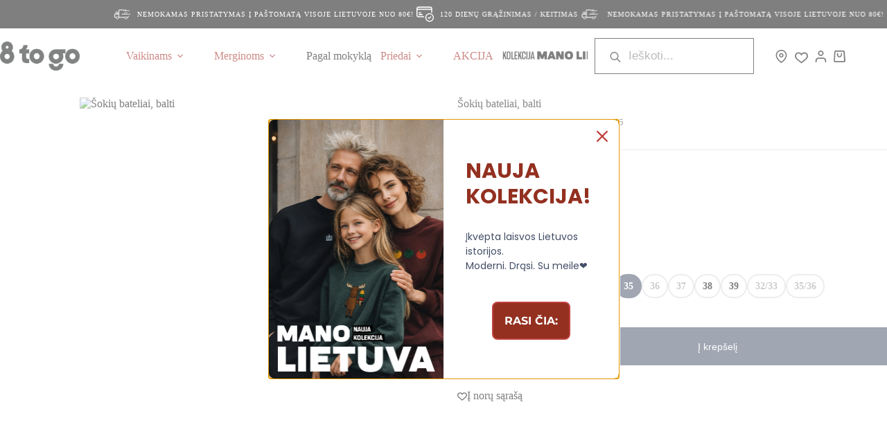

--- FILE ---
content_type: text/html; charset=UTF-8
request_url: https://8togo.lt/produktas/sokiu-bateliai-balti/
body_size: 81884
content:
<!doctype html>
<html lang="lt-LT">
<head>
	
	<meta charset="UTF-8">
	<meta name="viewport" content="width=device-width, initial-scale=1, maximum-scale=5, viewport-fit=cover">
	<link rel="profile" href="https://gmpg.org/xfn/11">
	
	<!--font awesome-->
    <link rel="stylesheet" href="https://cdnjs.cloudflare.com/ajax/libs/font-awesome/6.4.2/css/all.min.css" integrity="sha512-z3gLpd7yknf1YoNbCzqRKc4qyor8gaKU1qmn+CShxbuBusANI9QpRohGBreCFkKxLhei6S9CQXFEbbKuqLg0DA==" crossorigin="anonymous" referrerpolicy="no-referrer" />

	<!-- Hotjar Tracking Code for https://8togo.lt/ -->
	<script>
	    (function(h,o,t,j,a,r){
	        h.hj=h.hj||function(){(h.hj.q=h.hj.q||[]).push(arguments)};
	        h._hjSettings={hjid:6477089,hjsv:6};
	        a=o.getElementsByTagName('head')[0];
	        r=o.createElement('script');r.async=1;
	        r.src=t+h._hjSettings.hjid+j+h._hjSettings.hjsv;
	        a.appendChild(r);
	    })(window,document,'https://static.hotjar.com/c/hotjar-','.js?sv=');
	</script>

	<meta name='robots' content='index, follow, max-image-preview:large, max-snippet:-1, max-video-preview:-1' />
	<style>img:is([sizes="auto" i], [sizes^="auto," i]) { contain-intrinsic-size: 3000px 1500px }</style>
	
<!-- Google Tag Manager for WordPress by gtm4wp.com -->
<script data-cfasync="false" data-pagespeed-no-defer>
	var gtm4wp_datalayer_name = "dataLayer";
	var dataLayer = dataLayer || [];
	const gtm4wp_use_sku_instead = false;
	const gtm4wp_currency = 'EUR';
	const gtm4wp_product_per_impression = 10;
	const gtm4wp_clear_ecommerce = false;
	const gtm4wp_datalayer_max_timeout = 2000;
</script>
<!-- End Google Tag Manager for WordPress by gtm4wp.com --><script>window._wca = window._wca || [];</script>

	<!-- This site is optimized with the Yoast SEO plugin v26.4 - https://yoast.com/wordpress/plugins/seo/ -->
	<title>Šokių bateliai, balti - 8togo</title>
	<link rel="canonical" href="https://8togo.lt/produktas/sokiu-bateliai-balti/" />
	<meta property="og:locale" content="lt_LT" />
	<meta property="og:type" content="article" />
	<meta property="og:title" content="Šokių bateliai, balti - 8togo" />
	<meta property="og:description" content="Šokių tapkutės choreografijai, gimnastikai, sportui. Tinkamos avėti nuo darželio iki profesionalių užsiėmimų. Tai pat tapukai pamėgti avėjimui vietoj kambarinių šlepečių. Išorė ir padukas &#8211; natūrali oda Paminkštintas vidpadis, suteikiantis pėdutei ypatingą komforto jausmą Neslystantis verstos odos padukas Tampri, neveržianti kojytės elastinė gumelė Dydį rekomenduojama rinktis 0,5 cm didesnį nei pėdutė." />
	<meta property="og:url" content="https://8togo.lt/produktas/sokiu-bateliai-balti/" />
	<meta property="og:site_name" content="8togo" />
	<meta property="article:publisher" content="https://www.facebook.com/8togo.lt" />
	<meta property="article:modified_time" content="2025-11-29T09:19:50+00:00" />
	<meta property="og:image" content="https://8togo.lt/wp-content/uploads/2024/04/ceskes-baltos-3.jpg" />
	<meta property="og:image:width" content="802" />
	<meta property="og:image:height" content="672" />
	<meta property="og:image:type" content="image/jpeg" />
	<meta name="twitter:card" content="summary_large_image" />
	<script type="application/ld+json" class="yoast-schema-graph">{"@context":"https://schema.org","@graph":[{"@type":"WebPage","@id":"https://8togo.lt/produktas/sokiu-bateliai-balti/","url":"https://8togo.lt/produktas/sokiu-bateliai-balti/","name":"Šokių bateliai, balti - 8togo","isPartOf":{"@id":"https://8togo.lt/#website"},"primaryImageOfPage":{"@id":"https://8togo.lt/produktas/sokiu-bateliai-balti/#primaryimage"},"image":{"@id":"https://8togo.lt/produktas/sokiu-bateliai-balti/#primaryimage"},"thumbnailUrl":"https://8togo.lt/wp-content/uploads/2024/04/ceskes-baltos-3.jpg","datePublished":"2024-04-18T08:30:42+00:00","dateModified":"2025-11-29T09:19:50+00:00","breadcrumb":{"@id":"https://8togo.lt/produktas/sokiu-bateliai-balti/#breadcrumb"},"inLanguage":"lt-LT","potentialAction":[{"@type":"ReadAction","target":["https://8togo.lt/produktas/sokiu-bateliai-balti/"]}]},{"@type":"ImageObject","inLanguage":"lt-LT","@id":"https://8togo.lt/produktas/sokiu-bateliai-balti/#primaryimage","url":"https://8togo.lt/wp-content/uploads/2024/04/ceskes-baltos-3.jpg","contentUrl":"https://8togo.lt/wp-content/uploads/2024/04/ceskes-baltos-3.jpg","width":802,"height":672},{"@type":"BreadcrumbList","@id":"https://8togo.lt/produktas/sokiu-bateliai-balti/#breadcrumb","itemListElement":[{"@type":"ListItem","position":1,"name":"Home","item":"https://8togo.lt/"},{"@type":"ListItem","position":2,"name":"Parduotuvė","item":"https://8togo.lt/parduotuve/"},{"@type":"ListItem","position":3,"name":"Šokių bateliai, balti"}]},{"@type":"WebSite","@id":"https://8togo.lt/#website","url":"https://8togo.lt/","name":"8togo","description":"Mokyklinės uniformos","publisher":{"@id":"https://8togo.lt/#organization"},"potentialAction":[{"@type":"SearchAction","target":{"@type":"EntryPoint","urlTemplate":"https://8togo.lt/?s={search_term_string}"},"query-input":{"@type":"PropertyValueSpecification","valueRequired":true,"valueName":"search_term_string"}}],"inLanguage":"lt-LT"},{"@type":"Organization","@id":"https://8togo.lt/#organization","name":"8togo","url":"https://8togo.lt/","logo":{"@type":"ImageObject","inLanguage":"lt-LT","@id":"https://8togo.lt/#/schema/logo/image/","url":"https://8togo.lt/wp-content/uploads/2025/09/8-logo-8togo.png","contentUrl":"https://8togo.lt/wp-content/uploads/2025/09/8-logo-8togo.png","width":1000,"height":1000,"caption":"8togo"},"image":{"@id":"https://8togo.lt/#/schema/logo/image/"},"sameAs":["https://www.facebook.com/8togo.lt","https://www.instagram.com/8_togo/"]}]}</script>
	<!-- / Yoast SEO plugin. -->


<link rel='dns-prefetch' href='//omnisnippet1.com' />
<link rel='dns-prefetch' href='//stats.wp.com' />
<link rel='dns-prefetch' href='//capi-automation.s3.us-east-2.amazonaws.com' />
<link rel='dns-prefetch' href='//www.googletagmanager.com' />
<link rel='dns-prefetch' href='//maxcdn.bootstrapcdn.com' />
<link rel="alternate" type="application/rss+xml" title="8togo &raquo; Įrašų RSS srautas" href="https://8togo.lt/feed/" />
<link rel="alternate" type="application/rss+xml" title="8togo &raquo; Komentarų RSS srautas" href="https://8togo.lt/comments/feed/" />
<link rel='stylesheet' id='blocksy-dynamic-global-css' href='https://8togo.lt/wp-content/uploads/blocksy/css/global.css?ver=59483' media='all' />
<link rel='stylesheet' id='omnisend-woocommerce-checkout-block-checkout-newsletter-subscription-block-css' href='https://8togo.lt/wp-content/plugins/omnisend-connect/includes/blocks/build/omnisend-checkout-block.css?ver=0.1.1' media='all' />
<link rel='stylesheet' id='sbr_styles-css' href='https://8togo.lt/wp-content/plugins/reviews-feed/assets/css/sbr-styles.min.css?ver=2.1.1' media='all' />
<link rel='stylesheet' id='sbi_styles-css' href='https://8togo.lt/wp-content/plugins/instagram-feed/css/sbi-styles.min.css?ver=6.10.0' media='all' />
<link rel='stylesheet' id='sby_styles-css' href='https://8togo.lt/wp-content/plugins/feeds-for-youtube/css/sb-youtube-free.min.css?ver=2.4.0' media='all' />
<link rel='stylesheet' id='wp-block-library-css' href='https://8togo.lt/wp-includes/css/dist/block-library/style.min.css?ver=6.8.3' media='all' />
<link rel='stylesheet' id='mediaelement-css' href='https://8togo.lt/wp-includes/js/mediaelement/mediaelementplayer-legacy.min.css?ver=4.2.17' media='all' />
<link rel='stylesheet' id='wp-mediaelement-css' href='https://8togo.lt/wp-includes/js/mediaelement/wp-mediaelement.min.css?ver=6.8.3' media='all' />
<style id='jetpack-sharing-buttons-style-inline-css'>
.jetpack-sharing-buttons__services-list{display:flex;flex-direction:row;flex-wrap:wrap;gap:0;list-style-type:none;margin:5px;padding:0}.jetpack-sharing-buttons__services-list.has-small-icon-size{font-size:12px}.jetpack-sharing-buttons__services-list.has-normal-icon-size{font-size:16px}.jetpack-sharing-buttons__services-list.has-large-icon-size{font-size:24px}.jetpack-sharing-buttons__services-list.has-huge-icon-size{font-size:36px}@media print{.jetpack-sharing-buttons__services-list{display:none!important}}.editor-styles-wrapper .wp-block-jetpack-sharing-buttons{gap:0;padding-inline-start:0}ul.jetpack-sharing-buttons__services-list.has-background{padding:1.25em 2.375em}
</style>
<style id='global-styles-inline-css'>
:root{--wp--preset--aspect-ratio--square: 1;--wp--preset--aspect-ratio--4-3: 4/3;--wp--preset--aspect-ratio--3-4: 3/4;--wp--preset--aspect-ratio--3-2: 3/2;--wp--preset--aspect-ratio--2-3: 2/3;--wp--preset--aspect-ratio--16-9: 16/9;--wp--preset--aspect-ratio--9-16: 9/16;--wp--preset--color--black: #000000;--wp--preset--color--cyan-bluish-gray: #abb8c3;--wp--preset--color--white: #ffffff;--wp--preset--color--pale-pink: #f78da7;--wp--preset--color--vivid-red: #cf2e2e;--wp--preset--color--luminous-vivid-orange: #ff6900;--wp--preset--color--luminous-vivid-amber: #fcb900;--wp--preset--color--light-green-cyan: #7bdcb5;--wp--preset--color--vivid-green-cyan: #00d084;--wp--preset--color--pale-cyan-blue: #8ed1fc;--wp--preset--color--vivid-cyan-blue: #0693e3;--wp--preset--color--vivid-purple: #9b51e0;--wp--preset--color--palette-color-1: var(--theme-palette-color-1, #414e65);--wp--preset--color--palette-color-2: var(--theme-palette-color-2, #981610);--wp--preset--color--palette-color-3: var(--theme-palette-color-3, #000000);--wp--preset--color--palette-color-4: var(--theme-palette-color-4, #131117);--wp--preset--color--palette-color-5: var(--theme-palette-color-5, #d9dadc);--wp--preset--color--palette-color-6: var(--theme-palette-color-6, #e8e8e8);--wp--preset--color--palette-color-7: var(--theme-palette-color-7, #FBFBFB);--wp--preset--color--palette-color-8: var(--theme-palette-color-8, #f6f6f6);--wp--preset--gradient--vivid-cyan-blue-to-vivid-purple: linear-gradient(135deg,rgba(6,147,227,1) 0%,rgb(155,81,224) 100%);--wp--preset--gradient--light-green-cyan-to-vivid-green-cyan: linear-gradient(135deg,rgb(122,220,180) 0%,rgb(0,208,130) 100%);--wp--preset--gradient--luminous-vivid-amber-to-luminous-vivid-orange: linear-gradient(135deg,rgba(252,185,0,1) 0%,rgba(255,105,0,1) 100%);--wp--preset--gradient--luminous-vivid-orange-to-vivid-red: linear-gradient(135deg,rgba(255,105,0,1) 0%,rgb(207,46,46) 100%);--wp--preset--gradient--very-light-gray-to-cyan-bluish-gray: linear-gradient(135deg,rgb(238,238,238) 0%,rgb(169,184,195) 100%);--wp--preset--gradient--cool-to-warm-spectrum: linear-gradient(135deg,rgb(74,234,220) 0%,rgb(151,120,209) 20%,rgb(207,42,186) 40%,rgb(238,44,130) 60%,rgb(251,105,98) 80%,rgb(254,248,76) 100%);--wp--preset--gradient--blush-light-purple: linear-gradient(135deg,rgb(255,206,236) 0%,rgb(152,150,240) 100%);--wp--preset--gradient--blush-bordeaux: linear-gradient(135deg,rgb(254,205,165) 0%,rgb(254,45,45) 50%,rgb(107,0,62) 100%);--wp--preset--gradient--luminous-dusk: linear-gradient(135deg,rgb(255,203,112) 0%,rgb(199,81,192) 50%,rgb(65,88,208) 100%);--wp--preset--gradient--pale-ocean: linear-gradient(135deg,rgb(255,245,203) 0%,rgb(182,227,212) 50%,rgb(51,167,181) 100%);--wp--preset--gradient--electric-grass: linear-gradient(135deg,rgb(202,248,128) 0%,rgb(113,206,126) 100%);--wp--preset--gradient--midnight: linear-gradient(135deg,rgb(2,3,129) 0%,rgb(40,116,252) 100%);--wp--preset--gradient--juicy-peach: linear-gradient(to right, #ffecd2 0%, #fcb69f 100%);--wp--preset--gradient--young-passion: linear-gradient(to right, #ff8177 0%, #ff867a 0%, #ff8c7f 21%, #f99185 52%, #cf556c 78%, #b12a5b 100%);--wp--preset--gradient--true-sunset: linear-gradient(to right, #fa709a 0%, #fee140 100%);--wp--preset--gradient--morpheus-den: linear-gradient(to top, #30cfd0 0%, #330867 100%);--wp--preset--gradient--plum-plate: linear-gradient(135deg, #667eea 0%, #764ba2 100%);--wp--preset--gradient--aqua-splash: linear-gradient(15deg, #13547a 0%, #80d0c7 100%);--wp--preset--gradient--love-kiss: linear-gradient(to top, #ff0844 0%, #ffb199 100%);--wp--preset--gradient--new-retrowave: linear-gradient(to top, #3b41c5 0%, #a981bb 49%, #ffc8a9 100%);--wp--preset--gradient--plum-bath: linear-gradient(to top, #cc208e 0%, #6713d2 100%);--wp--preset--gradient--high-flight: linear-gradient(to right, #0acffe 0%, #495aff 100%);--wp--preset--gradient--teen-party: linear-gradient(-225deg, #FF057C 0%, #8D0B93 50%, #321575 100%);--wp--preset--gradient--fabled-sunset: linear-gradient(-225deg, #231557 0%, #44107A 29%, #FF1361 67%, #FFF800 100%);--wp--preset--gradient--arielle-smile: radial-gradient(circle 248px at center, #16d9e3 0%, #30c7ec 47%, #46aef7 100%);--wp--preset--gradient--itmeo-branding: linear-gradient(180deg, #2af598 0%, #009efd 100%);--wp--preset--gradient--deep-blue: linear-gradient(to right, #6a11cb 0%, #2575fc 100%);--wp--preset--gradient--strong-bliss: linear-gradient(to right, #f78ca0 0%, #f9748f 19%, #fd868c 60%, #fe9a8b 100%);--wp--preset--gradient--sweet-period: linear-gradient(to top, #3f51b1 0%, #5a55ae 13%, #7b5fac 25%, #8f6aae 38%, #a86aa4 50%, #cc6b8e 62%, #f18271 75%, #f3a469 87%, #f7c978 100%);--wp--preset--gradient--purple-division: linear-gradient(to top, #7028e4 0%, #e5b2ca 100%);--wp--preset--gradient--cold-evening: linear-gradient(to top, #0c3483 0%, #a2b6df 100%, #6b8cce 100%, #a2b6df 100%);--wp--preset--gradient--mountain-rock: linear-gradient(to right, #868f96 0%, #596164 100%);--wp--preset--gradient--desert-hump: linear-gradient(to top, #c79081 0%, #dfa579 100%);--wp--preset--gradient--ethernal-constance: linear-gradient(to top, #09203f 0%, #537895 100%);--wp--preset--gradient--happy-memories: linear-gradient(-60deg, #ff5858 0%, #f09819 100%);--wp--preset--gradient--grown-early: linear-gradient(to top, #0ba360 0%, #3cba92 100%);--wp--preset--gradient--morning-salad: linear-gradient(-225deg, #B7F8DB 0%, #50A7C2 100%);--wp--preset--gradient--night-call: linear-gradient(-225deg, #AC32E4 0%, #7918F2 48%, #4801FF 100%);--wp--preset--gradient--mind-crawl: linear-gradient(-225deg, #473B7B 0%, #3584A7 51%, #30D2BE 100%);--wp--preset--gradient--angel-care: linear-gradient(-225deg, #FFE29F 0%, #FFA99F 48%, #FF719A 100%);--wp--preset--gradient--juicy-cake: linear-gradient(to top, #e14fad 0%, #f9d423 100%);--wp--preset--gradient--rich-metal: linear-gradient(to right, #d7d2cc 0%, #304352 100%);--wp--preset--gradient--mole-hall: linear-gradient(-20deg, #616161 0%, #9bc5c3 100%);--wp--preset--gradient--cloudy-knoxville: linear-gradient(120deg, #fdfbfb 0%, #ebedee 100%);--wp--preset--gradient--soft-grass: linear-gradient(to top, #c1dfc4 0%, #deecdd 100%);--wp--preset--gradient--saint-petersburg: linear-gradient(135deg, #f5f7fa 0%, #c3cfe2 100%);--wp--preset--gradient--everlasting-sky: linear-gradient(135deg, #fdfcfb 0%, #e2d1c3 100%);--wp--preset--gradient--kind-steel: linear-gradient(-20deg, #e9defa 0%, #fbfcdb 100%);--wp--preset--gradient--over-sun: linear-gradient(60deg, #abecd6 0%, #fbed96 100%);--wp--preset--gradient--premium-white: linear-gradient(to top, #d5d4d0 0%, #d5d4d0 1%, #eeeeec 31%, #efeeec 75%, #e9e9e7 100%);--wp--preset--gradient--clean-mirror: linear-gradient(45deg, #93a5cf 0%, #e4efe9 100%);--wp--preset--gradient--wild-apple: linear-gradient(to top, #d299c2 0%, #fef9d7 100%);--wp--preset--gradient--snow-again: linear-gradient(to top, #e6e9f0 0%, #eef1f5 100%);--wp--preset--gradient--confident-cloud: linear-gradient(to top, #dad4ec 0%, #dad4ec 1%, #f3e7e9 100%);--wp--preset--gradient--glass-water: linear-gradient(to top, #dfe9f3 0%, white 100%);--wp--preset--gradient--perfect-white: linear-gradient(-225deg, #E3FDF5 0%, #FFE6FA 100%);--wp--preset--font-size--small: 13px;--wp--preset--font-size--medium: 20px;--wp--preset--font-size--large: clamp(22px, 1.375rem + ((1vw - 3.2px) * 0.625), 30px);--wp--preset--font-size--x-large: clamp(30px, 1.875rem + ((1vw - 3.2px) * 1.563), 50px);--wp--preset--font-size--xx-large: clamp(45px, 2.813rem + ((1vw - 3.2px) * 2.734), 80px);--wp--preset--font-family--montserrat: Montserrat;--wp--preset--font-family--dia: ct_font_dia;--wp--preset--spacing--20: 0.44rem;--wp--preset--spacing--30: 0.67rem;--wp--preset--spacing--40: 1rem;--wp--preset--spacing--50: 1.5rem;--wp--preset--spacing--60: 2.25rem;--wp--preset--spacing--70: 3.38rem;--wp--preset--spacing--80: 5.06rem;--wp--preset--shadow--natural: 6px 6px 9px rgba(0, 0, 0, 0.2);--wp--preset--shadow--deep: 12px 12px 50px rgba(0, 0, 0, 0.4);--wp--preset--shadow--sharp: 6px 6px 0px rgba(0, 0, 0, 0.2);--wp--preset--shadow--outlined: 6px 6px 0px -3px rgba(255, 255, 255, 1), 6px 6px rgba(0, 0, 0, 1);--wp--preset--shadow--crisp: 6px 6px 0px rgba(0, 0, 0, 1);}:root { --wp--style--global--content-size: var(--theme-block-max-width);--wp--style--global--wide-size: var(--theme-block-wide-max-width); }:where(body) { margin: 0; }.wp-site-blocks > .alignleft { float: left; margin-right: 2em; }.wp-site-blocks > .alignright { float: right; margin-left: 2em; }.wp-site-blocks > .aligncenter { justify-content: center; margin-left: auto; margin-right: auto; }:where(.wp-site-blocks) > * { margin-block-start: var(--theme-content-spacing); margin-block-end: 0; }:where(.wp-site-blocks) > :first-child { margin-block-start: 0; }:where(.wp-site-blocks) > :last-child { margin-block-end: 0; }:root { --wp--style--block-gap: var(--theme-content-spacing); }:root :where(.is-layout-flow) > :first-child{margin-block-start: 0;}:root :where(.is-layout-flow) > :last-child{margin-block-end: 0;}:root :where(.is-layout-flow) > *{margin-block-start: var(--theme-content-spacing);margin-block-end: 0;}:root :where(.is-layout-constrained) > :first-child{margin-block-start: 0;}:root :where(.is-layout-constrained) > :last-child{margin-block-end: 0;}:root :where(.is-layout-constrained) > *{margin-block-start: var(--theme-content-spacing);margin-block-end: 0;}:root :where(.is-layout-flex){gap: var(--theme-content-spacing);}:root :where(.is-layout-grid){gap: var(--theme-content-spacing);}.is-layout-flow > .alignleft{float: left;margin-inline-start: 0;margin-inline-end: 2em;}.is-layout-flow > .alignright{float: right;margin-inline-start: 2em;margin-inline-end: 0;}.is-layout-flow > .aligncenter{margin-left: auto !important;margin-right: auto !important;}.is-layout-constrained > .alignleft{float: left;margin-inline-start: 0;margin-inline-end: 2em;}.is-layout-constrained > .alignright{float: right;margin-inline-start: 2em;margin-inline-end: 0;}.is-layout-constrained > .aligncenter{margin-left: auto !important;margin-right: auto !important;}.is-layout-constrained > :where(:not(.alignleft):not(.alignright):not(.alignfull)){max-width: var(--wp--style--global--content-size);margin-left: auto !important;margin-right: auto !important;}.is-layout-constrained > .alignwide{max-width: var(--wp--style--global--wide-size);}body .is-layout-flex{display: flex;}.is-layout-flex{flex-wrap: wrap;align-items: center;}.is-layout-flex > :is(*, div){margin: 0;}body .is-layout-grid{display: grid;}.is-layout-grid > :is(*, div){margin: 0;}body{padding-top: 0px;padding-right: 0px;padding-bottom: 0px;padding-left: 0px;}.has-black-color{color: var(--wp--preset--color--black) !important;}.has-cyan-bluish-gray-color{color: var(--wp--preset--color--cyan-bluish-gray) !important;}.has-white-color{color: var(--wp--preset--color--white) !important;}.has-pale-pink-color{color: var(--wp--preset--color--pale-pink) !important;}.has-vivid-red-color{color: var(--wp--preset--color--vivid-red) !important;}.has-luminous-vivid-orange-color{color: var(--wp--preset--color--luminous-vivid-orange) !important;}.has-luminous-vivid-amber-color{color: var(--wp--preset--color--luminous-vivid-amber) !important;}.has-light-green-cyan-color{color: var(--wp--preset--color--light-green-cyan) !important;}.has-vivid-green-cyan-color{color: var(--wp--preset--color--vivid-green-cyan) !important;}.has-pale-cyan-blue-color{color: var(--wp--preset--color--pale-cyan-blue) !important;}.has-vivid-cyan-blue-color{color: var(--wp--preset--color--vivid-cyan-blue) !important;}.has-vivid-purple-color{color: var(--wp--preset--color--vivid-purple) !important;}.has-palette-color-1-color{color: var(--wp--preset--color--palette-color-1) !important;}.has-palette-color-2-color{color: var(--wp--preset--color--palette-color-2) !important;}.has-palette-color-3-color{color: var(--wp--preset--color--palette-color-3) !important;}.has-palette-color-4-color{color: var(--wp--preset--color--palette-color-4) !important;}.has-palette-color-5-color{color: var(--wp--preset--color--palette-color-5) !important;}.has-palette-color-6-color{color: var(--wp--preset--color--palette-color-6) !important;}.has-palette-color-7-color{color: var(--wp--preset--color--palette-color-7) !important;}.has-palette-color-8-color{color: var(--wp--preset--color--palette-color-8) !important;}.has-black-background-color{background-color: var(--wp--preset--color--black) !important;}.has-cyan-bluish-gray-background-color{background-color: var(--wp--preset--color--cyan-bluish-gray) !important;}.has-white-background-color{background-color: var(--wp--preset--color--white) !important;}.has-pale-pink-background-color{background-color: var(--wp--preset--color--pale-pink) !important;}.has-vivid-red-background-color{background-color: var(--wp--preset--color--vivid-red) !important;}.has-luminous-vivid-orange-background-color{background-color: var(--wp--preset--color--luminous-vivid-orange) !important;}.has-luminous-vivid-amber-background-color{background-color: var(--wp--preset--color--luminous-vivid-amber) !important;}.has-light-green-cyan-background-color{background-color: var(--wp--preset--color--light-green-cyan) !important;}.has-vivid-green-cyan-background-color{background-color: var(--wp--preset--color--vivid-green-cyan) !important;}.has-pale-cyan-blue-background-color{background-color: var(--wp--preset--color--pale-cyan-blue) !important;}.has-vivid-cyan-blue-background-color{background-color: var(--wp--preset--color--vivid-cyan-blue) !important;}.has-vivid-purple-background-color{background-color: var(--wp--preset--color--vivid-purple) !important;}.has-palette-color-1-background-color{background-color: var(--wp--preset--color--palette-color-1) !important;}.has-palette-color-2-background-color{background-color: var(--wp--preset--color--palette-color-2) !important;}.has-palette-color-3-background-color{background-color: var(--wp--preset--color--palette-color-3) !important;}.has-palette-color-4-background-color{background-color: var(--wp--preset--color--palette-color-4) !important;}.has-palette-color-5-background-color{background-color: var(--wp--preset--color--palette-color-5) !important;}.has-palette-color-6-background-color{background-color: var(--wp--preset--color--palette-color-6) !important;}.has-palette-color-7-background-color{background-color: var(--wp--preset--color--palette-color-7) !important;}.has-palette-color-8-background-color{background-color: var(--wp--preset--color--palette-color-8) !important;}.has-black-border-color{border-color: var(--wp--preset--color--black) !important;}.has-cyan-bluish-gray-border-color{border-color: var(--wp--preset--color--cyan-bluish-gray) !important;}.has-white-border-color{border-color: var(--wp--preset--color--white) !important;}.has-pale-pink-border-color{border-color: var(--wp--preset--color--pale-pink) !important;}.has-vivid-red-border-color{border-color: var(--wp--preset--color--vivid-red) !important;}.has-luminous-vivid-orange-border-color{border-color: var(--wp--preset--color--luminous-vivid-orange) !important;}.has-luminous-vivid-amber-border-color{border-color: var(--wp--preset--color--luminous-vivid-amber) !important;}.has-light-green-cyan-border-color{border-color: var(--wp--preset--color--light-green-cyan) !important;}.has-vivid-green-cyan-border-color{border-color: var(--wp--preset--color--vivid-green-cyan) !important;}.has-pale-cyan-blue-border-color{border-color: var(--wp--preset--color--pale-cyan-blue) !important;}.has-vivid-cyan-blue-border-color{border-color: var(--wp--preset--color--vivid-cyan-blue) !important;}.has-vivid-purple-border-color{border-color: var(--wp--preset--color--vivid-purple) !important;}.has-palette-color-1-border-color{border-color: var(--wp--preset--color--palette-color-1) !important;}.has-palette-color-2-border-color{border-color: var(--wp--preset--color--palette-color-2) !important;}.has-palette-color-3-border-color{border-color: var(--wp--preset--color--palette-color-3) !important;}.has-palette-color-4-border-color{border-color: var(--wp--preset--color--palette-color-4) !important;}.has-palette-color-5-border-color{border-color: var(--wp--preset--color--palette-color-5) !important;}.has-palette-color-6-border-color{border-color: var(--wp--preset--color--palette-color-6) !important;}.has-palette-color-7-border-color{border-color: var(--wp--preset--color--palette-color-7) !important;}.has-palette-color-8-border-color{border-color: var(--wp--preset--color--palette-color-8) !important;}.has-vivid-cyan-blue-to-vivid-purple-gradient-background{background: var(--wp--preset--gradient--vivid-cyan-blue-to-vivid-purple) !important;}.has-light-green-cyan-to-vivid-green-cyan-gradient-background{background: var(--wp--preset--gradient--light-green-cyan-to-vivid-green-cyan) !important;}.has-luminous-vivid-amber-to-luminous-vivid-orange-gradient-background{background: var(--wp--preset--gradient--luminous-vivid-amber-to-luminous-vivid-orange) !important;}.has-luminous-vivid-orange-to-vivid-red-gradient-background{background: var(--wp--preset--gradient--luminous-vivid-orange-to-vivid-red) !important;}.has-very-light-gray-to-cyan-bluish-gray-gradient-background{background: var(--wp--preset--gradient--very-light-gray-to-cyan-bluish-gray) !important;}.has-cool-to-warm-spectrum-gradient-background{background: var(--wp--preset--gradient--cool-to-warm-spectrum) !important;}.has-blush-light-purple-gradient-background{background: var(--wp--preset--gradient--blush-light-purple) !important;}.has-blush-bordeaux-gradient-background{background: var(--wp--preset--gradient--blush-bordeaux) !important;}.has-luminous-dusk-gradient-background{background: var(--wp--preset--gradient--luminous-dusk) !important;}.has-pale-ocean-gradient-background{background: var(--wp--preset--gradient--pale-ocean) !important;}.has-electric-grass-gradient-background{background: var(--wp--preset--gradient--electric-grass) !important;}.has-midnight-gradient-background{background: var(--wp--preset--gradient--midnight) !important;}.has-juicy-peach-gradient-background{background: var(--wp--preset--gradient--juicy-peach) !important;}.has-young-passion-gradient-background{background: var(--wp--preset--gradient--young-passion) !important;}.has-true-sunset-gradient-background{background: var(--wp--preset--gradient--true-sunset) !important;}.has-morpheus-den-gradient-background{background: var(--wp--preset--gradient--morpheus-den) !important;}.has-plum-plate-gradient-background{background: var(--wp--preset--gradient--plum-plate) !important;}.has-aqua-splash-gradient-background{background: var(--wp--preset--gradient--aqua-splash) !important;}.has-love-kiss-gradient-background{background: var(--wp--preset--gradient--love-kiss) !important;}.has-new-retrowave-gradient-background{background: var(--wp--preset--gradient--new-retrowave) !important;}.has-plum-bath-gradient-background{background: var(--wp--preset--gradient--plum-bath) !important;}.has-high-flight-gradient-background{background: var(--wp--preset--gradient--high-flight) !important;}.has-teen-party-gradient-background{background: var(--wp--preset--gradient--teen-party) !important;}.has-fabled-sunset-gradient-background{background: var(--wp--preset--gradient--fabled-sunset) !important;}.has-arielle-smile-gradient-background{background: var(--wp--preset--gradient--arielle-smile) !important;}.has-itmeo-branding-gradient-background{background: var(--wp--preset--gradient--itmeo-branding) !important;}.has-deep-blue-gradient-background{background: var(--wp--preset--gradient--deep-blue) !important;}.has-strong-bliss-gradient-background{background: var(--wp--preset--gradient--strong-bliss) !important;}.has-sweet-period-gradient-background{background: var(--wp--preset--gradient--sweet-period) !important;}.has-purple-division-gradient-background{background: var(--wp--preset--gradient--purple-division) !important;}.has-cold-evening-gradient-background{background: var(--wp--preset--gradient--cold-evening) !important;}.has-mountain-rock-gradient-background{background: var(--wp--preset--gradient--mountain-rock) !important;}.has-desert-hump-gradient-background{background: var(--wp--preset--gradient--desert-hump) !important;}.has-ethernal-constance-gradient-background{background: var(--wp--preset--gradient--ethernal-constance) !important;}.has-happy-memories-gradient-background{background: var(--wp--preset--gradient--happy-memories) !important;}.has-grown-early-gradient-background{background: var(--wp--preset--gradient--grown-early) !important;}.has-morning-salad-gradient-background{background: var(--wp--preset--gradient--morning-salad) !important;}.has-night-call-gradient-background{background: var(--wp--preset--gradient--night-call) !important;}.has-mind-crawl-gradient-background{background: var(--wp--preset--gradient--mind-crawl) !important;}.has-angel-care-gradient-background{background: var(--wp--preset--gradient--angel-care) !important;}.has-juicy-cake-gradient-background{background: var(--wp--preset--gradient--juicy-cake) !important;}.has-rich-metal-gradient-background{background: var(--wp--preset--gradient--rich-metal) !important;}.has-mole-hall-gradient-background{background: var(--wp--preset--gradient--mole-hall) !important;}.has-cloudy-knoxville-gradient-background{background: var(--wp--preset--gradient--cloudy-knoxville) !important;}.has-soft-grass-gradient-background{background: var(--wp--preset--gradient--soft-grass) !important;}.has-saint-petersburg-gradient-background{background: var(--wp--preset--gradient--saint-petersburg) !important;}.has-everlasting-sky-gradient-background{background: var(--wp--preset--gradient--everlasting-sky) !important;}.has-kind-steel-gradient-background{background: var(--wp--preset--gradient--kind-steel) !important;}.has-over-sun-gradient-background{background: var(--wp--preset--gradient--over-sun) !important;}.has-premium-white-gradient-background{background: var(--wp--preset--gradient--premium-white) !important;}.has-clean-mirror-gradient-background{background: var(--wp--preset--gradient--clean-mirror) !important;}.has-wild-apple-gradient-background{background: var(--wp--preset--gradient--wild-apple) !important;}.has-snow-again-gradient-background{background: var(--wp--preset--gradient--snow-again) !important;}.has-confident-cloud-gradient-background{background: var(--wp--preset--gradient--confident-cloud) !important;}.has-glass-water-gradient-background{background: var(--wp--preset--gradient--glass-water) !important;}.has-perfect-white-gradient-background{background: var(--wp--preset--gradient--perfect-white) !important;}.has-small-font-size{font-size: var(--wp--preset--font-size--small) !important;}.has-medium-font-size{font-size: var(--wp--preset--font-size--medium) !important;}.has-large-font-size{font-size: var(--wp--preset--font-size--large) !important;}.has-x-large-font-size{font-size: var(--wp--preset--font-size--x-large) !important;}.has-xx-large-font-size{font-size: var(--wp--preset--font-size--xx-large) !important;}.has-montserrat-font-family{font-family: var(--wp--preset--font-family--montserrat) !important;}.has-dia-font-family{font-family: var(--wp--preset--font-family--dia) !important;}
:root :where(.wp-block-pullquote){font-size: clamp(0.984em, 0.984rem + ((1vw - 0.2em) * 0.645), 1.5em);line-height: 1.6;}
</style>
<link rel='stylesheet' id='ct-main-styles-css' href='https://8togo.lt/wp-content/themes/blocksy/static/bundle/main.min.css?ver=2.1.21' media='all' />
<link rel='stylesheet' id='blocksy-ext-woocommerce-extra-styles-css' href='https://8togo.lt/wp-content/plugins/blocksy-companion-pro/framework/premium/extensions/woocommerce-extra/static/bundle/main.min.css?ver=2.1.21' media='all' />
<link rel='stylesheet' id='blocksy-ext-woocommerce-extra-additional-actions-styles-css' href='https://8togo.lt/wp-content/plugins/blocksy-companion-pro/framework/premium/extensions/woocommerce-extra/static/bundle/additional-actions.min.css?ver=2.1.21' media='all' />
<link rel='stylesheet' id='ctf_styles-css' href='https://8togo.lt/wp-content/plugins/custom-twitter-feeds/css/ctf-styles.min.css?ver=2.3.1' media='all' />
<link rel='stylesheet' id='photoswipe-css' href='https://8togo.lt/wp-content/plugins/woocommerce/assets/css/photoswipe/photoswipe.min.css?ver=10.3.5' media='all' />
<link rel='stylesheet' id='photoswipe-default-skin-css' href='https://8togo.lt/wp-content/plugins/woocommerce/assets/css/photoswipe/default-skin/default-skin.min.css?ver=10.3.5' media='all' />
<style id='woocommerce-inline-inline-css'>
.woocommerce form .form-row .required { visibility: visible; }
</style>
<link rel='stylesheet' id='cff-css' href='https://8togo.lt/wp-content/plugins/custom-facebook-feed/assets/css/cff-style.min.css?ver=4.3.4' media='all' />
<link rel='stylesheet' id='sb-font-awesome-css' href='https://maxcdn.bootstrapcdn.com/font-awesome/4.7.0/css/font-awesome.min.css?ver=6.8.3' media='all' />
<link rel='stylesheet' id='product-size-charts-css' href='https://8togo.lt/wp-content/plugins/woo-advanced-product-size-chart/public/css/size-chart-for-woocommerce-public.css?ver=2.4.7' media='all' />
<style id='product-size-charts-inline-css'>
table#size-chart tr th {background: #000;color: #fff;}#size-chart tr:nth-child(2n+1) {background: #ebe9eb;}.button-wrapper #chart-button, .button-wrapper .md-size-chart-btn {color: #007acc}
</style>
<link rel='stylesheet' id='brands-styles-css' href='https://8togo.lt/wp-content/plugins/woocommerce/assets/css/brands.css?ver=10.3.5' media='all' />
<link rel='stylesheet' id='dgwt-wcas-style-css' href='https://8togo.lt/wp-content/plugins/ajax-search-for-woocommerce/assets/css/style.min.css?ver=1.32.0' media='all' />
<link rel='stylesheet' id='parent-style-css' href='https://8togo.lt/wp-content/themes/blocksy/style.css?ver=6.8.3' media='all' />
<link rel='stylesheet' id='ct-woocommerce-styles-css' href='https://8togo.lt/wp-content/themes/blocksy/static/bundle/woocommerce.min.css?ver=2.1.21' media='all' />
<link rel='stylesheet' id='ct-page-title-styles-css' href='https://8togo.lt/wp-content/themes/blocksy/static/bundle/page-title.min.css?ver=2.1.21' media='all' />
<link rel='stylesheet' id='ct-flexy-styles-css' href='https://8togo.lt/wp-content/themes/blocksy/static/bundle/flexy.min.css?ver=2.1.21' media='all' />
<link rel='stylesheet' id='ct-elementor-styles-css' href='https://8togo.lt/wp-content/themes/blocksy/static/bundle/elementor-frontend.min.css?ver=2.1.21' media='all' />
<link rel='stylesheet' id='ct-elementor-woocommerce-styles-css' href='https://8togo.lt/wp-content/themes/blocksy/static/bundle/elementor-woocommerce-frontend.min.css?ver=2.1.21' media='all' />
<link rel='stylesheet' id='blocksy-pro-search-input-styles-css' href='https://8togo.lt/wp-content/plugins/blocksy-companion-pro/framework/premium/static/bundle/search-input.min.css?ver=2.1.21' media='all' />
<link rel='stylesheet' id='blocksy-ext-mega-menu-styles-css' href='https://8togo.lt/wp-content/plugins/blocksy-companion-pro/framework/premium/extensions/mega-menu/static/bundle/main.min.css?ver=2.1.21' media='all' />
<link rel='stylesheet' id='blocksy-ext-woocommerce-extra-wishlist-styles-css' href='https://8togo.lt/wp-content/plugins/blocksy-companion-pro/framework/premium/extensions/woocommerce-extra/static/bundle/wishlist.min.css?ver=2.1.21' media='all' />
<link rel='stylesheet' id='blocksy-ext-woocommerce-extra-product-gallery-styles-css' href='https://8togo.lt/wp-content/plugins/blocksy-companion-pro/framework/premium/extensions/woocommerce-extra/static/bundle/gallery-types.min.css?ver=2.1.21' media='all' />
<link rel='stylesheet' id='blocksy-ext-woocommerce-extra-shipping-progress-styles-css' href='https://8togo.lt/wp-content/plugins/blocksy-companion-pro/framework/premium/extensions/woocommerce-extra/static/bundle/shipping-progress.min.css?ver=2.1.21' media='all' />
<link rel='stylesheet' id='blocksy-ext-woocommerce-extra-variation-swatches-styles-css' href='https://8togo.lt/wp-content/plugins/blocksy-companion-pro/framework/premium/extensions/woocommerce-extra/static/bundle/variation-swatches.min.css?ver=2.1.21' media='all' />
<link rel='stylesheet' id='blocksy-ext-woocommerce-extra-custom-badges-styles-css' href='https://8togo.lt/wp-content/plugins/blocksy-companion-pro/framework/premium/extensions/woocommerce-extra/static/bundle/custom-badges.min.css?ver=2.1.21' media='all' />
<link rel='stylesheet' id='blocksy-ext-shortcuts-styles-css' href='https://8togo.lt/wp-content/plugins/blocksy-companion-pro/framework/premium/extensions/shortcuts/static/bundle/main.min.css?ver=2.1.21' media='all' />
<link rel='stylesheet' id='blocksy-companion-header-account-styles-css' href='https://8togo.lt/wp-content/plugins/blocksy-companion-pro/static/bundle/header-account.min.css?ver=2.1.21' media='all' />
<link rel='stylesheet' id='cwginstock_frontend_css-css' href='https://8togo.lt/wp-content/plugins/back-in-stock-notifier-for-woocommerce/assets/css/frontend.min.css?ver=6.2.2' media='' />
<link rel='stylesheet' id='cwginstock_bootstrap-css' href='https://8togo.lt/wp-content/plugins/back-in-stock-notifier-for-woocommerce/assets/css/bootstrap.min.css?ver=6.2.2' media='' />
<script src="https://8togo.lt/wp-includes/js/jquery/jquery.min.js?ver=3.7.1" id="jquery-core-js"></script>
<script src="https://8togo.lt/wp-includes/js/jquery/jquery-migrate.min.js?ver=3.4.1" id="jquery-migrate-js"></script>
<script src="https://8togo.lt/wp-content/plugins/woocommerce/assets/js/jquery-blockui/jquery.blockUI.min.js?ver=2.7.0-wc.10.3.5" id="wc-jquery-blockui-js" data-wp-strategy="defer"></script>
<script id="wc-add-to-cart-js-extra">
var wc_add_to_cart_params = {"ajax_url":"\/wp-admin\/admin-ajax.php","wc_ajax_url":"\/?wc-ajax=%%endpoint%%","i18n_view_cart":"Per\u017ei\u016br\u0117ti krep\u0161el\u012f","cart_url":"https:\/\/8togo.lt\/krepselis\/","is_cart":"","cart_redirect_after_add":"no"};
</script>
<script src="https://8togo.lt/wp-content/plugins/woocommerce/assets/js/frontend/add-to-cart.min.js?ver=10.3.5" id="wc-add-to-cart-js" defer data-wp-strategy="defer"></script>
<script src="https://8togo.lt/wp-content/plugins/woocommerce/assets/js/zoom/jquery.zoom.min.js?ver=1.7.21-wc.10.3.5" id="wc-zoom-js" defer data-wp-strategy="defer"></script>
<script src="https://8togo.lt/wp-content/plugins/woocommerce/assets/js/photoswipe/photoswipe.min.js?ver=4.1.1-wc.10.3.5" id="wc-photoswipe-js" defer data-wp-strategy="defer"></script>
<script src="https://8togo.lt/wp-content/plugins/woocommerce/assets/js/photoswipe/photoswipe-ui-default.min.js?ver=4.1.1-wc.10.3.5" id="wc-photoswipe-ui-default-js" defer data-wp-strategy="defer"></script>
<script id="wc-single-product-js-extra">
var wc_single_product_params = {"i18n_required_rating_text":"Pasirinkite \u012fvertinim\u0105","i18n_rating_options":["1 i\u0161 5 \u017evaig\u017edu\u010di\u0173","2 i\u0161 5 \u017evaig\u017edu\u010di\u0173","3 i\u0161 5 \u017evaig\u017edu\u010di\u0173","4 i\u0161 5 \u017evaig\u017edu\u010di\u0173","5 i\u0161 5 \u017evaig\u017edu\u010di\u0173"],"i18n_product_gallery_trigger_text":"View full-screen image gallery","review_rating_required":"yes","flexslider":{"rtl":false,"animation":"slide","smoothHeight":true,"directionNav":false,"controlNav":"thumbnails","slideshow":false,"animationSpeed":500,"animationLoop":false,"allowOneSlide":false},"zoom_enabled":"1","zoom_options":[],"photoswipe_enabled":"1","photoswipe_options":{"shareEl":false,"closeOnScroll":false,"history":false,"hideAnimationDuration":0,"showAnimationDuration":0},"flexslider_enabled":""};
</script>
<script src="https://8togo.lt/wp-content/plugins/woocommerce/assets/js/frontend/single-product.min.js?ver=10.3.5" id="wc-single-product-js" defer data-wp-strategy="defer"></script>
<script src="https://8togo.lt/wp-content/plugins/woocommerce/assets/js/js-cookie/js.cookie.min.js?ver=2.1.4-wc.10.3.5" id="wc-js-cookie-js" data-wp-strategy="defer"></script>
<script id="wc-cart-fragments-js-extra">
var wc_cart_fragments_params = {"ajax_url":"\/wp-admin\/admin-ajax.php","wc_ajax_url":"\/?wc-ajax=%%endpoint%%","cart_hash_key":"wc_cart_hash_f7126c91a932af5eb3e265be92c33628","fragment_name":"wc_fragments_f7126c91a932af5eb3e265be92c33628","request_timeout":"5000"};
</script>
<script src="https://8togo.lt/wp-content/plugins/woocommerce/assets/js/frontend/cart-fragments.min.js?ver=10.3.5" id="wc-cart-fragments-js" defer data-wp-strategy="defer"></script>
<script src="https://stats.wp.com/s-202605.js" id="woocommerce-analytics-js" defer data-wp-strategy="defer"></script>

<!-- Google tag (gtag.js) snippet added by Site Kit -->
<!-- Google Analytics snippet added by Site Kit -->
<script src="https://www.googletagmanager.com/gtag/js?id=GT-5DCGCC54" id="google_gtagjs-js" async></script>
<script id="google_gtagjs-js-after">
window.dataLayer = window.dataLayer || [];function gtag(){dataLayer.push(arguments);}
gtag("set","linker",{"domains":["8togo.lt"]});
gtag("js", new Date());
gtag("set", "developer_id.dZTNiMT", true);
gtag("config", "GT-5DCGCC54");
 window._googlesitekit = window._googlesitekit || {}; window._googlesitekit.throttledEvents = []; window._googlesitekit.gtagEvent = (name, data) => { var key = JSON.stringify( { name, data } ); if ( !! window._googlesitekit.throttledEvents[ key ] ) { return; } window._googlesitekit.throttledEvents[ key ] = true; setTimeout( () => { delete window._googlesitekit.throttledEvents[ key ]; }, 5 ); gtag( "event", name, { ...data, event_source: "site-kit" } ); };
</script>
<link rel="https://api.w.org/" href="https://8togo.lt/wp-json/" /><link rel="alternate" title="JSON" type="application/json" href="https://8togo.lt/wp-json/wp/v2/product/11869" /><link rel="EditURI" type="application/rsd+xml" title="RSD" href="https://8togo.lt/xmlrpc.php?rsd" />
<meta name="generator" content="WordPress 6.8.3" />
<meta name="generator" content="WooCommerce 10.3.5" />
<link rel='shortlink' href='https://8togo.lt/?p=11869' />
<link rel="alternate" title="oEmbed (JSON)" type="application/json+oembed" href="https://8togo.lt/wp-json/oembed/1.0/embed?url=https%3A%2F%2F8togo.lt%2Fproduktas%2Fsokiu-bateliai-balti%2F" />
<link rel="alternate" title="oEmbed (XML)" type="text/xml+oembed" href="https://8togo.lt/wp-json/oembed/1.0/embed?url=https%3A%2F%2F8togo.lt%2Fproduktas%2Fsokiu-bateliai-balti%2F&#038;format=xml" />
<meta name="generator" content="Site Kit by Google 1.166.0" />				<meta name="omnisend-site-verification" content="65f94a8f3f3f6e12812c4982"/>
					<style>img#wpstats{display:none}</style>
		
<!-- Google Tag Manager for WordPress by gtm4wp.com -->
<!-- GTM Container placement set to off -->
<script data-cfasync="false" data-pagespeed-no-defer>
	var dataLayer_content = {"pagePostType":"product","pagePostType2":"single-product","pagePostAuthor":"Evelina","customerTotalOrders":0,"customerTotalOrderValue":0,"customerFirstName":"","customerLastName":"","customerBillingFirstName":"","customerBillingLastName":"","customerBillingCompany":"","customerBillingAddress1":"","customerBillingAddress2":"","customerBillingCity":"","customerBillingState":"","customerBillingPostcode":"","customerBillingCountry":"","customerBillingEmail":"","customerBillingEmailHash":"","customerBillingPhone":"","customerShippingFirstName":"","customerShippingLastName":"","customerShippingCompany":"","customerShippingAddress1":"","customerShippingAddress2":"","customerShippingCity":"","customerShippingState":"","customerShippingPostcode":"","customerShippingCountry":"","cartContent":{"totals":{"applied_coupons":[],"discount_total":0,"subtotal":0,"total":0},"items":[]},"productRatingCounts":[],"productAverageRating":0,"productReviewCount":0,"productType":"variable","productIsVariable":1};
	dataLayer.push( dataLayer_content );
</script>
<script data-cfasync="false" data-pagespeed-no-defer>
	console.warn && console.warn("[GTM4WP] Google Tag Manager container code placement set to OFF !!!");
	console.warn && console.warn("[GTM4WP] Data layer codes are active but GTM container must be loaded using custom coding !!!");
</script>
<!-- End Google Tag Manager for WordPress by gtm4wp.com -->		<style>
			.dgwt-wcas-ico-magnifier,.dgwt-wcas-ico-magnifier-handler{max-width:20px}.dgwt-wcas-search-wrapp{max-width:600px}		</style>
			<style>
		.dgwt-wcas-ico-magnifier, .dgwt-wcas-ico-magnifier-handler {
			max-width: none;
			fill: var(--theme-icon-color, var(--theme-text-color));
			max-height: var(--theme-icon-size, 15px);
		}

		.dgwt-wcas-ico-magnifier:hover, .dgwt-wcas-ico-magnifier-handler:hover {
			fill: var(--theme-icon-hover-color, var(--theme-palette-color-2));
		}

		.dgwt-wcas-suggestion {
			transition: none;
		}
	</style>
	<noscript><link rel='stylesheet' href='https://8togo.lt/wp-content/themes/blocksy/static/bundle/no-scripts.min.css' type='text/css'></noscript>
	<noscript><style>.woocommerce-product-gallery{ opacity: 1 !important; }</style></noscript>
	<meta name="generator" content="Elementor 3.33.2; features: additional_custom_breakpoints; settings: css_print_method-external, google_font-enabled, font_display-auto">
			<script  type="text/javascript">
				!function(f,b,e,v,n,t,s){if(f.fbq)return;n=f.fbq=function(){n.callMethod?
					n.callMethod.apply(n,arguments):n.queue.push(arguments)};if(!f._fbq)f._fbq=n;
					n.push=n;n.loaded=!0;n.version='2.0';n.queue=[];t=b.createElement(e);t.async=!0;
					t.src=v;s=b.getElementsByTagName(e)[0];s.parentNode.insertBefore(t,s)}(window,
					document,'script','https://connect.facebook.net/en_US/fbevents.js');
			</script>
			<!-- WooCommerce Facebook Integration Begin -->
			<script  type="text/javascript">

				fbq('init', '1423224277732124', {}, {
    "agent": "woocommerce_0-10.3.5-3.5.14"
});

				document.addEventListener( 'DOMContentLoaded', function() {
					// Insert placeholder for events injected when a product is added to the cart through AJAX.
					document.body.insertAdjacentHTML( 'beforeend', '<div class=\"wc-facebook-pixel-event-placeholder\"></div>' );
				}, false );

			</script>
			<!-- WooCommerce Facebook Integration End -->
						<style>
				.e-con.e-parent:nth-of-type(n+4):not(.e-lazyloaded):not(.e-no-lazyload),
				.e-con.e-parent:nth-of-type(n+4):not(.e-lazyloaded):not(.e-no-lazyload) * {
					background-image: none !important;
				}
				@media screen and (max-height: 1024px) {
					.e-con.e-parent:nth-of-type(n+3):not(.e-lazyloaded):not(.e-no-lazyload),
					.e-con.e-parent:nth-of-type(n+3):not(.e-lazyloaded):not(.e-no-lazyload) * {
						background-image: none !important;
					}
				}
				@media screen and (max-height: 640px) {
					.e-con.e-parent:nth-of-type(n+2):not(.e-lazyloaded):not(.e-no-lazyload),
					.e-con.e-parent:nth-of-type(n+2):not(.e-lazyloaded):not(.e-no-lazyload) * {
						background-image: none !important;
					}
				}
			</style>
			<link rel="icon" href="https://8togo.lt/wp-content/uploads/2025/07/cropped-favicon-32x32.png" sizes="32x32" />
<link rel="icon" href="https://8togo.lt/wp-content/uploads/2025/07/cropped-favicon-192x192.png" sizes="192x192" />
<link rel="apple-touch-icon" href="https://8togo.lt/wp-content/uploads/2025/07/cropped-favicon-180x180.png" />
<meta name="msapplication-TileImage" content="https://8togo.lt/wp-content/uploads/2025/07/cropped-favicon-270x270.png" />
		<style id="wp-custom-css">
			body > a.skip-link.show-on-focus{
	display:none!important;
}

/* megameniu */

#menu-item-1120>.sub-menu, #menu-item-1142>.sub-menu,#menu-item-1162>.sub-menu, #menu-item-32418>.sub-menu {
	padding: 0px 15px 0px 0px;
}
#menu-item-1282>a, #menu-item-1281>a,#menu-item-1283>a, #menu-item-1285>a, #menu-item-1286>a,#menu-item-1287>a, #menu-item-1288>a,#menu-item-1289>a, #menu-item-1290>a, #menu-item-1291>a, #menu-item-1292>a,#menu-item-1293>a, #menu-item-1294>a,#menu-item-1295>a,#menu-item-1280>a, #menu-item-1284>a, #menu-item-14807>a, #menu-item-14819>a, #menu-item-14826>a   {
	font-weight:600;
	font-size:14px;
	margin-bottom:8px;
	padding-bottom:0;
}
#menu-item-1282 .sub-menu .ct-menu-link, #menu-item-1281 .sub-menu .ct-menu-link,#menu-item-1283 .sub-menu .ct-menu-link, #menu-item-1285 .sub-menu .ct-menu-link, #menu-item-1286 .sub-menu .ct-menu-link,#menu-item-1287 .sub-menu .ct-menu-link, #menu-item-1288 .sub-menu .ct-menu-link,#menu-item-1289>a, #menu-item-1290 .sub-menu .ct-menu-link, #menu-item-1291 .sub-menu .ct-menu-link, #menu-item-1292 .sub-menu .ct-menu-link,#menu-item-1293 .sub-menu .ct-menu-link, #menu-item-1294 .sub-menu .ct-menu-link,#menu-item-1295 .sub-menu .ct-menu-link,#menu-item-1280 .sub-menu .ct-menu-link, #menu-item-1284 .sub-menu .ct-menu-link, #menu-item-14807 .sub-menu .ct-menu-link, #menu-item-14819 .sub-menu .ct-menu-link, #menu-item-14826 .sub-menu .ct-menu-link, #menu-item-32418 .sub-menu .ct-menu-link, #menu-item-53783 .sub-menu .ct-menu-link   {
	margin: 15px 15px 3px 10px;
	padding:2px 5px 3px 5px;
	font-size:13px;
}
.itemas>a, .itemas {
	padding:0px 0px 5px 0px!important;
	font-size:13px;
}


/* Image column SUTVARKYTA*/

.sub-menu > li.menu-item-40435 {
  grid-column-start: 4;
  grid-column-end: 5;
  grid-row: 1 / span 999;
  align-self: start;
}
.sub-menu > li.menu-item-40434 {
  grid-column-start: 4;
  grid-column-end: 5;
  grid-row: 1 / span 999;
  align-self: start;
}
.sub-menu > li.menu-item-40434 img {
  width: 50%;
  max-width: 150px;
  height: auto;
  display: block;
  margin: 0 auto;
}
.sub-menu > li.menu-item-40434 p {
  text-align: center;
  margin-top: 8px;
  font-size: 13px;
  line-height: 1.3;
}
.sub-menu > li.menu-item-40435 img {
  width: 50%;
  max-width: 150px;
  height: auto;
  display: block;
  margin: 0 auto;
}
.sub-menu > li.menu-item-40435 img {
  width: 50%;
  max-width: 150px;
  height: auto;
  display: block;
  margin: 0 auto;
}

.itemas2>a, .itemas2 {
	padding:0px 0px 5px 5px!important;

}

.itemas2title>a, .itemas2title {
	padding: 5px 0px 0px 5px!important;
}

@media screen and (min-width: 1025px) {
  #menu-item-40905 > .sub-menu {
    max-height: 500px;
    overflow-y: auto;
    overflow-x: hidden;
    background-color: #FFFFFF;
  }


  /* Prevent scroll clipping by removing problematic position or z-index */
  #menu-item-40905 {
    position: static !important;
    z-index: auto !important;
  }
}

#menu-item-40905 > .sub-menu::after {
  content: none !important;
  display: none !important;
}

#menu-item-40905{
	display:none!important;
}


.woo-listing-top
{
	display:none;
}
.nematoma
{
	display:none;
}
.cwginstock-subscribe-form .panel-primary>.panel-heading
{
	background-color:#414e65;
}
.cwginstock-panel-heading h4
{
	font-size: 14px;
}
.cwgstock_button
{
	background-color:#414e65;
}
.cwginstock-subscribe-form .cwginstock-subscribe-form-6887
{
	width:70%!important;
}
.woocommerce div.product div.woocommerce-tabs div.woocommerce-Tabs-panel.panel
{
	 text-align: center;
}
.akcijos-info
{
	color:#981610;
	font-size:12px;
	font-weight:600;
}
.ct-woo-badge-new
{
	display:none;
}
@media (min-width: 691px) and (max-width: 1000px) {
	.final-sale-home-cta [data-products] {
		--shop-columns: repeat(3, minmax(0, 1fr))
	}
}
.final-sale-home-cta .product {
	--color: rgba(255, 255, 255, 0.5);
	--heading-color: #fff;
}
.elementor-icon-box-content {
	margin-top: -4px;
}
.wpforms-container {
	margin-bottom: 0px;
}
.ct-widget-cover-block {
	padding: 40px;
}
/* header */

.top-header-text{
	color:black;
	font-size:12px;
}
.top-header-img{
	margin-right:5px;
	margin-bottom:3px!important;
	filter: contrast(0) brightness(10);
}
.dgwt-wcas-ico-magnifier-handler{
	fill:black;
}
.dgwt-wcas-ico-magnifier-handler:hover{
	fill:#981610;
}

#menu-item-1162 > ul{
	max-height: 0vh!important;
	overflow:auto;
}
#offcanvas p.kalbu-kolkas{
	color:var(--wp--preset--color--palette-color-2);
}
#offcanvas p.kalbu-kolkas span{
	margin-left:0;
	margin-right:5px;
}

.menu-link-red a {
  color: #981610!important;
  font-weight: 500;
}

/* running line */
.running-line {
	padding-top:8px;
  width: 85%;
  overflow: hidden;
	margin-left:5%;
  display: flex;
  align-items: center;
}
.running-line p {
  white-space: nowrap;
  animation: run-text 70s linear infinite;
  flex-shrink: 0;
	font-size:10px;
	letter-spacing:1px;
	text-transform:uppercase;
	color:white;
	margin-bottom:5px;
}
.running-line p span{
	margin-left:35px;
}
@keyframes run-text {
  from {
    transform: translateX(30%);
  }
  to {
    transform: translateX(-30%);
  }
}
/* scrollbar  */
::-webkit-scrollbar-track
{
	box-shadow: inset 0 0 6px rgba(0,0,0,0.3);
	background-color: white;
}
::-webkit-scrollbar
{
	width: 14px;
	background-color: var(--wp--preset--color--palette-color-1);
}
::-webkit-scrollbar-thumb
{
	background-color: var(--wp--preset--color--palette-color-1);
}
.ast-scroll-to-top-right {
    right: 5px;
    bottom: 5px;
}
/* bendri */
@media(min-width:900px){
	 .main-box{
	position:relative!important;
}
	.vertical-txt{
	transform:rotate(-90deg);
	width:60%!important;
	position:absolute!important;
		left:60%!important;
}
}
@media(min-width:650px){
	 .main-box{
	position:relative!important;
}
	.vertical-txt{
	transform:rotate(-90deg);
	width:80%!important;
	position:absolute!important;
		left:50%!important;
}
}
.coupon{
	width:100%!important;
}
.coupon #coupon_code{
	width:100%!important;
}
/* akardeonas */
@media(max-width:650px){
.elementor-accordion .elementor-tab-title {
    text-align:center;
}
.elementor-accordion .elementor-tab-title .elementor-accordion-icon.elementor-accordion-icon-left {
    float: none!important;
    text-align: center;
}
.elementor-tab-content p{
	text-align:center;
}
}
/* footer */
.wp-image-1103{
	margin-bottom:30px;
}
@media(max-width:650px){
	.wp-image-1103{
	margin-bottom:20px;
		width:170px;
}
}
#footer .ct-widget{
	margin-top: 0px!important;
}
#footer h4{
	font-size:17px!important;
	font-weight:500;
	text-transform:uppercase;
}
#footer p{
	font-size:13px;
}
i.fa-footer::before{
	margin-right:8px!important;
	font-size:17px;
}
p.footer-content{
	margin-bottom:0!important;
}
.footer-img-pay{
	margin-right:8px;
}
/* archive */
.woo-listing-top{
	margin-top:30px;
}
/* single product */
.product_meta .posted_in, .product_meta .tagged_as{display:none!important;}
.ct-product-additional-info li{
    font-size: 13px;
    letter-spacing: .05em;
    text-transform: uppercase;
    font-weight: 400;
    display: block;
	margin-bottom:5px;
}
.ct-product-additional-info .ct-label-bold{
    font-weight: 700;
}
.entry-summary-items .ct-module-title{
	margin-bottom:5px;
}
/* checkout */
@media(min-width:900px){
	.ct-customer-details{
	height:100%;
}
	#customer_details {
position: sticky!important;
	top:100px;
	}
}
 .woocommerce-billing-fields .optional{
	display:none;
}
#billing_city_field .optional, #billing_address_1_field .optional, #billing_postcode_field .optional, #billing_state_field .optional {
	display:none;
}
/* #billing_state_field > label::after, #billing_address_1_field > label::after , #billing_postcode_field > label::after , #billing_city_field > label::after{
	content:'*'!important;
	color:red;
	margin-left:2px;
} */
p#billing_country_field_field{
	display:none;
}
/* filtracija */
#woo-filters-panel .ct-panel-heading{
	display:none;
}
.ct-panel-content h3{font-size:14px!important;}
.ct-panel-content li, .ct-panel-content .ct-swatch{
	font-size:11px!important;
	line-height:13px;
}
.ct-panel-content .ct-filter-count{
	font-size:10px!important;
}
/* size chart btn single product */
.md-size-chart-btn img{
	display:none!important;
}
.md-size-chart-btn .dashicons{
		margin-top:-6px!important;
}
.md-size-chart-btn .dashicons:before{
	content:'\f5ae';
	font-family:'fontawesome';
	font-weight:500;
	font-size:18px;
}
/* size chart table coded */
    table.size-table {
        width: 100%;
        border-collapse: collapse;
    }
    table.size-table th {
        background-color: black;
        color: white;
        padding: 8px;
        text-align: left;
    }
    table.size-table tr:nth-child(even) {
        background-color: #F2F2F2;
    }
    table.size-table tr:nth-child(odd) {
        background-color: white;
    }
    table.size-table td {
        padding: 8px;
    }


div.entry-content.is-layout-flow > div > div.elementor-element.elementor-element-28581b1.e-con-full.e-flex.e-con.e-parent.e-lazyloaded > div > div > div > div > div > div > div.swiper-slide-inner > div > a{
	width:25%;
}

.dgwt-wcas-style-pirx .dgwt-wcas-sf-wrapp input[type=search].dgwt-wcas-search-input{
	border-radius: 0px;
	background-color: white;
	border: 1px solid black;
}
.dgwt-wcas-style-pirx .dgwt-wcas-sf-wrapp input[type=search].dgwt-wcas-search-input:hover{
	background-color: white;
}

.custom-product-tag {
  display: inline-block;
  font-size: 10px;
  font-weight: 400;
  text-transform: uppercase;
  margin-bottom: -1px!important;
  letter-spacing: 0.8px;
}
.instagrampostai a {
  display: inline-block;
}

.instagrampostai a img {
  transition: transform 0.3s ease;
  transform-origin: center center;
  will-change: transform;
}

.instagrampostai a:hover img {
  transform: scale(1.05);
}




/* Link items */
.sub-menu > li.menu-item:not(.menu-item-38053) {
  break-inside: avoid;
  margin-bottom: 0px; /* smaller gap between individual links */
}





#menu-item-16772{
	display:none;
}

div.entry-content.is-layout-flow > div > div.elementor-element.elementor-element-28581b1.e-con-full.e-flex.e-con.e-parent.e-lazyloaded > div > div > div > div > div > div > div.swiper-slide-inner > div > a{
	padding: 15px 0px 15px 0px;
}

@media screen and (max-width: 768px){
.custom-product-tag{
	margin-left: 4px;
	margin-right: 4px;
}
}


@media (min-width: 1920px) {
  .container, 
  .ct-container, 
  .ct-container--main {
    max-width: 100% !important;
    width: 100% !important;
  }
}

@media (min-width: 1025px){
.hero-section.ct-constrained-width > header{
	padding-left: 25px;
	}
}

@media (min-width: 1025px){
.woocommerce-loop-product__title{
	padding-left: 25px;

	}
}


@media (min-width: 1025px){
.custom-product-tag{
	padding-left: 25px;
	}
}

@media (min-width: 1025px){
.woocommerce-loop-product__title{
	padding-left: 25px;

	}
}

@media (min-width: 1025px) {.price > span{
        padding-left: 25px !important;
	}}
@media (min-width: 1025px) { div.product-entry-wrapper.ct-constrained-width > div.summary.entry-summary.entry-summary-items > p > span{
        padding-left: 0px !important;
	}}
#footer > div:nth-child(1) > div
{
	padding-left:30px;
	padding-right:30px;
}

.reset_variations{
	display:none!important;
}

div.entry-content.is-layout-flow > div > div.elementor-element.elementor-element-4615bf8.e-con-full.e-flex.e-con.e-parent.e-lazyloaded > div > div > div > div > div > div > div.swiper-slide-inner > div > a{
	padding: 10px 50px 10px 50px;
	align-items: center!important;
}
.wc-cat-description {
  margin: 20px 0;
  font-size: 15px;
  line-height: 1.5;
}

.wc-cat-description .read-more-btn {
  background: none;
  border: 1px solid #333;
  padding: 6px 12px;
  cursor: pointer;
  font-size: 14px;
  margin-top: 10px;
  transition: all 0.3s ease;
}

.wc-cat-description .read-more-btn:hover {
  background: #333;
  color: #fff;
}
/* Tik produktų kategorijų šablonams */
@media (min-width: 1200px){
  body.tax-product_cat .ct-container--main,
  body.tax-product_cat .ct-container{
    max-width: 1280px !important;   /* pasirink plotį */
    width: auto !important;
  }
}
/* Didesnis tarpas po kategorijos H1 */
body.tax-product_cat .woocommerce-products-header__title,
body.tax-product_cat .page-title,
body.tax-product_cat h1.entry-title {
  margin-bottom: 40px !important; /* pakeisk į 24–64px pagal poreikį */
}


/* Vidinės paraštės, kad nepriliptų prie krašto mažesniuose ekranuose */
body.tax-product_cat .ct-container--main{
  padding-left: 24px;
  padding-right: 24px;
}

#post-82 > div.entry-content.is-layout-flow > div > div.ct-woocommerce-cart-form.ct-cart-auto-update > div > table > tbody > tr.woocommerce-shipping-totals.shipping > td > p{
	display:none!important;
}

/* ensure the badge positions relative to the gallery */
.single-product.has-fast-delivery-tag .woocommerce-product-gallery{
  position: relative;
}

/* Fast delivery icon badge on image – bottom left */
.single-product.has-fast-delivery-tag .woocommerce-product-gallery::after{
  content: "";
  position: absolute;
  bottom: 0px;   /* distance from bottom */
  left: 14px;     /* distance from left */
  width: 200px;
  height: 200px;
  background-image: url("https://8togo.lt/wp-content/uploads/2025/12/issiunciame_greitai_laikrodis-1.png");
  background-repeat: no-repeat;
  background-size: contain;
  pointer-events: none;
  z-index: 5;
}

/* Wishlist button (safe defaults + Blocksy variable fallbacks) */
.val-wishlist-btn{
  display:inline-flex;
  align-items:center;
  justify-content:center;
  text-decoration:none;
  line-height:1;

  /* always visible default */
  color: var(--theme-icon-color, var(--icon-color, #111));

  /* fix: icon was sitting too high */
  position: relative;
  top: 4px; /* change to 2px if needed */
}

.val-wishlist-btn:hover,
.val-wishlist-btn:focus-visible{
  color: var(--theme-icon-hover-color, var(--icon-hover-color, var(--linkHoverColor, #981610)));
}

.val-wishlist-icon{
  width:19px;
  height:19px;
  display:block;
}

/* Force fill so theme rules can't null it out */
.val-wishlist-icon path{
  fill: currentColor !important;
}
/* Hide the extra variation price under the options (keep the main product price) */
.single-product .single_variation_wrap .woocommerce-variation-price,
.single-product .single_variation_wrap .single_variation .woocommerce-variation-price,
.single-product .single_variation_wrap .single_variation .price{
  display: none !important;
}
.menu-item-64515 .ct-menu-link .ct-icon-container {
	height:30px!important;
    --theme-icon-size: 180px!important;
	padding-bottom:3px
}

.menu-item-64540 .ct-menu-link .ct-icon-container {
	height:30px!important;
    --theme-icon-size: 180px!important;
	padding-bottom:3px
}
		</style>
			</head>


<body class="wp-singular product-template-default single single-product postid-11869 wp-custom-logo wp-embed-responsive wp-theme-blocksy wp-child-theme-blocksy-child theme-blocksy woocommerce woocommerce-page woocommerce-no-js elementor-default elementor-kit-1176 ct-elementor-default-template" data-link="type-2" data-prefix="product" data-header="type-1:sticky" data-footer="type-1" data-ajax-filters="yes" itemscope="itemscope" itemtype="https://schema.org/WebPage">

<a class="skip-link show-on-focus" href="#main">
	Skip to content</a>

<a class="skip-link screen-reader-text" href="#main">Skip to content</a><div class="ct-drawer-canvas" data-location="start">
		<div id="search-modal" class="ct-panel" data-behaviour="modal" role="dialog" aria-label="Search modal" inert>
			<div class="ct-panel-actions">
				<button class="ct-toggle-close" data-type="type-1" aria-label="Close search modal">
					<svg class="ct-icon" width="12" height="12" viewBox="0 0 15 15"><path d="M1 15a1 1 0 01-.71-.29 1 1 0 010-1.41l5.8-5.8-5.8-5.8A1 1 0 011.7.29l5.8 5.8 5.8-5.8a1 1 0 011.41 1.41l-5.8 5.8 5.8 5.8a1 1 0 01-1.41 1.41l-5.8-5.8-5.8 5.8A1 1 0 011 15z"/></svg>				</button>
			</div>

			<div class="ct-panel-content">
				<div  class="dgwt-wcas-search-wrapp dgwt-wcas-has-submit woocommerce dgwt-wcas-style-pirx js-dgwt-wcas-layout-classic dgwt-wcas-layout-classic js-dgwt-wcas-mobile-overlay-enabled">
		<form class="dgwt-wcas-search-form" role="search" action="https://8togo.lt/" method="get">
		<div class="dgwt-wcas-sf-wrapp">
						<label class="screen-reader-text"
				   for="dgwt-wcas-search-input-3">Products search</label>

			<input id="dgwt-wcas-search-input-3"
				   type="search"
				   class="dgwt-wcas-search-input"
				   name="s"
				   value=""
				   placeholder="Ieškoti..."
				   autocomplete="off"
							/>
			<div class="dgwt-wcas-preloader"></div>

			<div class="dgwt-wcas-voice-search"></div>

							<button type="submit"
						aria-label="Search"
						class="dgwt-wcas-search-submit">				<svg class="dgwt-wcas-ico-magnifier" xmlns="http://www.w3.org/2000/svg" width="18" height="18" viewBox="0 0 18 18">
					<path  d=" M 16.722523,17.901412 C 16.572585,17.825208 15.36088,16.670476 14.029846,15.33534 L 11.609782,12.907819 11.01926,13.29667 C 8.7613237,14.783493 5.6172703,14.768302 3.332423,13.259528 -0.07366363,11.010358 -1.0146502,6.5989684 1.1898146,3.2148776
						  1.5505179,2.6611594 2.4056498,1.7447266 2.9644271,1.3130497 3.4423015,0.94387379 4.3921825,0.48568469 5.1732652,0.2475835 5.886299,0.03022609 6.1341883,0 7.2037391,0 8.2732897,0 8.521179,0.03022609 9.234213,0.2475835 c 0.781083,0.23810119 1.730962,0.69629029 2.208837,1.0654662
						  0.532501,0.4113763 1.39922,1.3400096 1.760153,1.8858877 1.520655,2.2998531 1.599025,5.3023778 0.199549,7.6451086 -0.208076,0.348322 -0.393306,0.668209 -0.411622,0.710863 -0.01831,0.04265 1.065556,1.18264 2.408603,2.533307 1.343046,1.350666 2.486621,2.574792 2.541278,2.720279 0.282475,0.7519
						  -0.503089,1.456506 -1.218488,1.092917 z M 8.4027892,12.475062 C 9.434946,12.25579 10.131043,11.855461 10.99416,10.984753 11.554519,10.419467 11.842507,10.042366 12.062078,9.5863882 12.794223,8.0659672 12.793657,6.2652398 12.060578,4.756293 11.680383,3.9737304 10.453587,2.7178427
						  9.730569,2.3710306 8.6921295,1.8729196 8.3992147,1.807606 7.2037567,1.807606 6.0082984,1.807606 5.7153841,1.87292 4.6769446,2.3710306 3.9539263,2.7178427 2.7271301,3.9737304 2.3469352,4.756293 1.6138384,6.2652398 1.6132726,8.0659672 2.3454252,9.5863882 c 0.4167354,0.8654208 1.5978784,2.0575608
						  2.4443766,2.4671358 1.0971012,0.530827 2.3890403,0.681561 3.6130134,0.421538 z
					"/>
				</svg>
				</button>
			
			<input type="hidden" name="post_type" value="product"/>
			<input type="hidden" name="dgwt_wcas" value="1"/>

			
					</div>
	</form>
</div>
			</div>
		</div>

		<div id="offcanvas" class="ct-panel ct-header" data-behaviour="modal" role="dialog" aria-label="Offcanvas modal" inert="">
		<div class="ct-panel-actions">
			
			<button class="ct-toggle-close" data-type="type-1" aria-label="Close drawer">
				<svg class="ct-icon" width="12" height="12" viewBox="0 0 15 15"><path d="M1 15a1 1 0 01-.71-.29 1 1 0 010-1.41l5.8-5.8-5.8-5.8A1 1 0 011.7.29l5.8 5.8 5.8-5.8a1 1 0 011.41 1.41l-5.8 5.8 5.8 5.8a1 1 0 01-1.41 1.41l-5.8-5.8-5.8 5.8A1 1 0 011 15z"/></svg>
			</button>
		</div>
		<div class="ct-panel-content" data-device="desktop"><div class="ct-panel-content-inner"></div></div><div class="ct-panel-content" data-device="mobile"><div class="ct-panel-content-inner">
<a href="https://8togo.lt/" class="site-logo-container" data-id="offcanvas-logo" rel="home" itemprop="url">
			<img width="1200" height="630" src="https://8togo.lt/wp-content/uploads/2025/09/logo-for-fb.png" class="default-logo" alt="8togo" decoding="async" srcset="https://8togo.lt/wp-content/uploads/2025/09/logo-for-fb.png 1200w, https://8togo.lt/wp-content/uploads/2025/09/logo-for-fb-300x158.png 300w, https://8togo.lt/wp-content/uploads/2025/09/logo-for-fb-1024x538.png 1024w, https://8togo.lt/wp-content/uploads/2025/09/logo-for-fb-768x403.png 768w, https://8togo.lt/wp-content/uploads/2025/09/logo-for-fb-600x315.png 600w, https://8togo.lt/wp-content/uploads/2025/09/logo-for-fb-64x34.png 64w" sizes="(max-width: 1200px) 100vw, 1200px" />	</a>


<nav
	class="mobile-menu menu-container has-submenu"
	data-id="mobile-menu" data-interaction="click" data-toggle-type="type-1" data-submenu-dots="yes"	aria-label="Telefono meniu">

	<ul id="menu-telefono-meniu" class=""><li id="menu-item-16766" class="menu-item menu-item-type-custom menu-item-object-custom menu-item-has-children menu-item-16766"><span class="ct-sub-menu-parent"><a href="#" class="ct-menu-link">Vaikinams</a><button class="ct-toggle-dropdown-mobile" aria-label="Expand dropdown menu" aria-haspopup="true" aria-expanded="false"><svg class="ct-icon toggle-icon-1" width="15" height="15" viewBox="0 0 15 15" aria-hidden="true"><path d="M3.9,5.1l3.6,3.6l3.6-3.6l1.4,0.7l-5,5l-5-5L3.9,5.1z"/></svg></button></span>
<ul class="sub-menu">
	<li id="menu-item-15522" class="menu-item menu-item-type-taxonomy menu-item-object-product_cat menu-item-15522"><a href="https://8togo.lt/produkto-kategorija/vaikinams/uniforminiai-svarkai/" class="ct-menu-link">Švarkai</a></li>
	<li id="menu-item-15532" class="menu-item menu-item-type-taxonomy menu-item-object-product_cat menu-item-15532"><a href="https://8togo.lt/produkto-kategorija/vaikinams/mokykliniai-megztiniai/" class="ct-menu-link">Megztiniai</a></li>
	<li id="menu-item-15537" class="menu-item menu-item-type-taxonomy menu-item-object-product_cat menu-item-15537"><a href="https://8togo.lt/produkto-kategorija/vaikinams/marskiniai-vaikinams/" class="ct-menu-link">Marškiniai</a></li>
	<li id="menu-item-15530" class="menu-item menu-item-type-taxonomy menu-item-object-product_cat menu-item-15530"><a href="https://8togo.lt/produkto-kategorija/vaikinams/melynos-kelnes-berniukams/" class="ct-menu-link">Kelnės</a></li>
	<li id="menu-item-15534" class="menu-item menu-item-type-taxonomy menu-item-object-product_cat menu-item-15534"><a href="https://8togo.lt/produkto-kategorija/vaikinams/sortai/" class="ct-menu-link">Šortai</a></li>
	<li id="menu-item-15524" class="menu-item menu-item-type-taxonomy menu-item-object-product_cat menu-item-15524"><a href="https://8togo.lt/produkto-kategorija/vaikinams/dzemperiai-vaikinams/" class="ct-menu-link">Džemperiai siuvinėti</a></li>
	<li id="menu-item-36159" class="menu-item menu-item-type-taxonomy menu-item-object-product_cat menu-item-36159"><a href="https://8togo.lt/produkto-kategorija/dzemperiai-nesiuvineti/" class="ct-menu-link">Džemperiai nesiuvinėti</a></li>
	<li id="menu-item-15539" class="menu-item menu-item-type-taxonomy menu-item-object-product_cat menu-item-15539"><a href="https://8togo.lt/produkto-kategorija/mokykliniai-polo-marskineliai/" class="ct-menu-link">Polo marškineliai siuvinėti</a></li>
	<li id="menu-item-36160" class="menu-item menu-item-type-taxonomy menu-item-object-product_cat menu-item-36160"><a href="https://8togo.lt/produkto-kategorija/vaikinams/polo-marskineliai-berniukams/" class="ct-menu-link">Polo marškinėliai nesiuvinėti</a></li>
	<li id="menu-item-15541" class="menu-item menu-item-type-taxonomy menu-item-object-product_cat current-product-ancestor current-menu-parent current-product-parent menu-item-15541"><a href="https://8togo.lt/produkto-kategorija/vaikinams/sokiu-bateliai-vaikinams/" class="ct-menu-link">Šokių bateliai</a></li>
	<li id="menu-item-15546" class="menu-item menu-item-type-taxonomy menu-item-object-product_cat menu-item-15546"><a href="https://8togo.lt/produkto-kategorija/vaikinams/marskineliai-vaikinams/" class="ct-menu-link">Marškinėliai</a></li>
	<li id="menu-item-37162" class="menu-item menu-item-type-taxonomy menu-item-object-product_cat menu-item-37162"><a href="https://8togo.lt/produkto-kategorija/vaikinams/marskineliai-su-emblema-vaikinams/" class="ct-menu-link">Marškinėliai su emblema</a></li>
	<li id="menu-item-15526" class="menu-item menu-item-type-taxonomy menu-item-object-product_cat menu-item-15526"><a href="https://8togo.lt/produkto-kategorija/vaikinams/golfai-vaikinams/" class="ct-menu-link">Golfai</a></li>
	<li id="menu-item-15548" class="menu-item menu-item-type-taxonomy menu-item-object-product_cat menu-item-15548"><a href="https://8togo.lt/produkto-kategorija/vaikinams/kojines/" class="ct-menu-link">Kojinės</a></li>
	<li id="menu-item-15528" class="menu-item menu-item-type-taxonomy menu-item-object-product_cat menu-item-15528"><a href="https://8togo.lt/produkto-kategorija/vaikinams/mokyklines-emblemos/" class="ct-menu-link">Emblemos</a></li>
	<li id="menu-item-15536" class="menu-item menu-item-type-taxonomy menu-item-object-product_cat menu-item-15536"><a href="https://8togo.lt/produkto-kategorija/vaikinams/kaklaraisciai/" class="ct-menu-link">Kaklaraiščiai</a></li>
	<li id="menu-item-15543" class="menu-item menu-item-type-taxonomy menu-item-object-product_cat menu-item-15543"><a href="https://8togo.lt/produkto-kategorija/vaikinams/peteliskes-vaikinams/" class="ct-menu-link">Peteliškės</a></li>
	<li id="menu-item-15549" class="menu-item menu-item-type-taxonomy menu-item-object-product_cat menu-item-15549"><a href="https://8togo.lt/produkto-kategorija/vaikinams/fantazijos/" class="ct-menu-link">Fantazijos</a></li>
</ul>
</li>
<li id="menu-item-16771" class="menu-item menu-item-type-custom menu-item-object-custom menu-item-has-children menu-item-16771"><span class="ct-sub-menu-parent"><a href="#" class="ct-menu-link">Merginoms</a><button class="ct-toggle-dropdown-mobile" aria-label="Expand dropdown menu" aria-haspopup="true" aria-expanded="false"><svg class="ct-icon toggle-icon-1" width="15" height="15" viewBox="0 0 15 15" aria-hidden="true"><path d="M3.9,5.1l3.6,3.6l3.6-3.6l1.4,0.7l-5,5l-5-5L3.9,5.1z"/></svg></button></span>
<ul class="sub-menu">
	<li id="menu-item-15551" class="menu-item menu-item-type-taxonomy menu-item-object-product_cat menu-item-15551"><a href="https://8togo.lt/produkto-kategorija/merginoms/svarkai/" class="ct-menu-link">Švarkai</a></li>
	<li id="menu-item-15557" class="menu-item menu-item-type-taxonomy menu-item-object-product_cat menu-item-15557"><a href="https://8togo.lt/produkto-kategorija/merginoms/megztiniai/" class="ct-menu-link">Megztiniai</a></li>
	<li id="menu-item-15562" class="menu-item menu-item-type-taxonomy menu-item-object-product_cat menu-item-15562"><a href="https://8togo.lt/produkto-kategorija/merginoms/mokykliniai-sijonai/" class="ct-menu-link">Sijonai</a></li>
	<li id="menu-item-15564" class="menu-item menu-item-type-taxonomy menu-item-object-product_cat menu-item-15564"><a href="https://8togo.lt/produkto-kategorija/merginoms/mokykliniai-sarafanai/" class="ct-menu-link">Sarafanai</a></li>
	<li id="menu-item-15556" class="menu-item menu-item-type-taxonomy menu-item-object-product_cat menu-item-15556"><a href="https://8togo.lt/produkto-kategorija/merginoms/melynos-kelnes-mergaitems/" class="ct-menu-link">Kelnės</a></li>
	<li id="menu-item-15552" class="menu-item menu-item-type-taxonomy menu-item-object-product_cat menu-item-15552"><a href="https://8togo.lt/produkto-kategorija/merginoms/mokykliniai-dzemperiai/" class="ct-menu-link">Džemperiai</a></li>
	<li id="menu-item-36161" class="menu-item menu-item-type-taxonomy menu-item-object-product_cat menu-item-36161"><a href="https://8togo.lt/produkto-kategorija/dzemperiai-nesiuvineti/" class="ct-menu-link">Džemperiai nesiuvinėti</a></li>
	<li id="menu-item-15554" class="menu-item menu-item-type-taxonomy menu-item-object-product_cat menu-item-15554"><a href="https://8togo.lt/produkto-kategorija/merginoms/polo-marskineliai-siuvineti-merginoms/" class="ct-menu-link">Polo marškinėliai siuvinėti</a></li>
	<li id="menu-item-36162" class="menu-item menu-item-type-taxonomy menu-item-object-product_cat menu-item-36162"><a href="https://8togo.lt/produkto-kategorija/vaikinams/polo-marskineliai-berniukams/" class="ct-menu-link">Polo marškinėliai nesiuvinėti</a></li>
	<li id="menu-item-15563" class="menu-item menu-item-type-taxonomy menu-item-object-product_cat current-product-ancestor current-menu-parent current-product-parent menu-item-15563"><a href="https://8togo.lt/produkto-kategorija/merginoms/sokiu-bateliai/" class="ct-menu-link">Šokių bateliai</a></li>
	<li id="menu-item-15558" class="menu-item menu-item-type-taxonomy menu-item-object-product_cat menu-item-15558"><a href="https://8togo.lt/produkto-kategorija/merginoms/marskineliai/" class="ct-menu-link">Marškinėliai</a></li>
	<li id="menu-item-37161" class="menu-item menu-item-type-taxonomy menu-item-object-product_cat menu-item-37161"><a href="https://8togo.lt/produkto-kategorija/merginoms/marskineliai-su-emblema/" class="ct-menu-link">Marškinėliai su emblema</a></li>
	<li id="menu-item-15560" class="menu-item menu-item-type-taxonomy menu-item-object-product_cat menu-item-15560"><a href="https://8togo.lt/produkto-kategorija/merginoms/marskiniai/" class="ct-menu-link">Marškiniai</a></li>
	<li id="menu-item-15561" class="menu-item menu-item-type-taxonomy menu-item-object-product_cat menu-item-15561"><a href="https://8togo.lt/produkto-kategorija/merginoms/golfai/" class="ct-menu-link">Golfai</a></li>
	<li id="menu-item-37406" class="menu-item menu-item-type-taxonomy menu-item-object-product_cat menu-item-37406"><a href="https://8togo.lt/produkto-kategorija/merginoms/pedkelnes/" class="ct-menu-link">Pėdkelnės</a></li>
	<li id="menu-item-15555" class="menu-item menu-item-type-taxonomy menu-item-object-product_cat menu-item-15555"><a href="https://8togo.lt/produkto-kategorija/merginoms/emblemos/" class="ct-menu-link">Mokyklinės emblemos</a></li>
	<li id="menu-item-32423" class="menu-item menu-item-type-taxonomy menu-item-object-product_cat menu-item-32423"><a href="https://8togo.lt/produkto-kategorija/merginoms/kaklaskares/" class="ct-menu-link">Kaklaskarės</a></li>
	<li id="menu-item-15559" class="menu-item menu-item-type-taxonomy menu-item-object-product_cat menu-item-15559"><a href="https://8togo.lt/produkto-kategorija/merginoms/lankeliai/" class="ct-menu-link">Lankeliai</a></li>
	<li id="menu-item-37407" class="menu-item menu-item-type-taxonomy menu-item-object-product_cat menu-item-37407"><a href="https://8togo.lt/produkto-kategorija/vaikinams/kojines/" class="ct-menu-link">Kojinės</a></li>
</ul>
</li>
<li id="menu-item-41154" class="menu-item menu-item-type-post_type menu-item-object-page menu-item-has-children menu-item-41154"><span class="ct-sub-menu-parent"><a href="https://8togo.lt/pagal-mokykla/" class="ct-menu-link">Pagal mokyklą</a><button class="ct-toggle-dropdown-mobile" aria-label="Expand dropdown menu" aria-haspopup="true" aria-expanded="false"><svg class="ct-icon toggle-icon-1" width="15" height="15" viewBox="0 0 15 15" aria-hidden="true"><path d="M3.9,5.1l3.6,3.6l3.6-3.6l1.4,0.7l-5,5l-5-5L3.9,5.1z"/></svg></button></span>
<ul class="sub-menu">
	<li id="menu-item-16773" class="menu-item menu-item-type-custom menu-item-object-custom menu-item-has-children menu-item-16773"><span class="ct-sub-menu-parent"><a href="#" class="ct-menu-link">Kaunas</a><button class="ct-toggle-dropdown-mobile" aria-label="Expand dropdown menu" aria-haspopup="true" aria-expanded="false"><svg class="ct-icon toggle-icon-1" width="15" height="15" viewBox="0 0 15 15" aria-hidden="true"><path d="M3.9,5.1l3.6,3.6l3.6-3.6l1.4,0.7l-5,5l-5-5L3.9,5.1z"/></svg></button></span>
	<ul class="sub-menu">
		<li id="menu-item-15568" class="menu-item menu-item-type-taxonomy menu-item-object-product_cat menu-item-15568"><a href="https://8togo.lt/produkto-kategorija/mokyklines-uniformos-pagal-mokykla/kaunas/akademijos-ugnes-karvelis-gimnazija/" class="ct-menu-link">Akademijos Ugnės Karvelis gimnazija</a></li>
		<li id="menu-item-37515" class="menu-item menu-item-type-taxonomy menu-item-object-product_cat menu-item-37515"><a href="https://8togo.lt/produkto-kategorija/kaisiadoriu-algirdo-brazausko-gimnazija/" class="ct-menu-link">Kaišiadorių Algirdo Brazausko gimnazija</a></li>
		<li id="menu-item-15570" class="menu-item menu-item-type-taxonomy menu-item-object-product_cat menu-item-15570"><a href="https://8togo.lt/produkto-kategorija/mokyklines-uniformos-pagal-mokykla/kaunas/babtu-gimnazija/" class="ct-menu-link">Kauno r. Babtų gimnazija</a></li>
		<li id="menu-item-15571" class="menu-item menu-item-type-taxonomy menu-item-object-product_cat menu-item-15571"><a href="https://8togo.lt/produkto-kategorija/mokyklines-uniformos-pagal-mokykla/kaunas/kauno-raj-domeikavos-gimnazija/" class="ct-menu-link">Kauno r. Domeikavos gimnazija</a></li>
		<li id="menu-item-15572" class="menu-item menu-item-type-taxonomy menu-item-object-product_cat menu-item-15572"><a href="https://8togo.lt/produkto-kategorija/mokyklines-uniformos-pagal-mokykla/kiti-miestai/garliavos-jonuciu-progimnazijos-gimnazija/" class="ct-menu-link">Kauno r. Garliavos Jonučių progimnazija</a></li>
		<li id="menu-item-15573" class="menu-item menu-item-type-taxonomy menu-item-object-product_cat menu-item-15573"><a href="https://8togo.lt/produkto-kategorija/mokyklines-uniformos-pagal-mokykla/kaunas/kauno-raj-ilgakiemio-mokykla-darzelis/" class="ct-menu-link">Kauno r. Ilgakiemio mokykla &#8211; darželis</a></li>
		<li id="menu-item-15574" class="menu-item menu-item-type-taxonomy menu-item-object-product_cat menu-item-15574"><a href="https://8togo.lt/produkto-kategorija/mokyklines-uniformos-pagal-mokykla/kaunas/kauno-j-dobkeviciaus-progimnazija/" class="ct-menu-link">Kauno Jurgio Dobkevičiaus progimnazija</a></li>
		<li id="menu-item-15575" class="menu-item menu-item-type-taxonomy menu-item-object-product_cat menu-item-15575"><a href="https://8togo.lt/produkto-kategorija/mokyklines-uniformos-pagal-mokykla/kaunas/kauno-jezuitu-gimnazija/" class="ct-menu-link">Kauno Jėzuitų gimnazija</a></li>
		<li id="menu-item-15576" class="menu-item menu-item-type-taxonomy menu-item-object-product_cat menu-item-15576"><a href="https://8togo.lt/produkto-kategorija/mokyklines-uniformos-pagal-mokykla/kaunas/kauno-jono-ir-petro-vileisiu-mokykla/" class="ct-menu-link">Kauno Jono ir Petro Vileišių mokykla</a></li>
		<li id="menu-item-15578" class="menu-item menu-item-type-taxonomy menu-item-object-product_cat menu-item-15578"><a href="https://8togo.lt/produkto-kategorija/mokyklines-uniformos-pagal-mokykla/kaunas/kauno-juozo-gruso-meno-mokykla/" class="ct-menu-link">Kauno Juozo Grušo meno mokykla</a></li>
		<li id="menu-item-15579" class="menu-item menu-item-type-taxonomy menu-item-object-product_cat menu-item-15579"><a href="https://8togo.lt/produkto-kategorija/mokyklines-uniformos-pagal-mokykla/kaunas/kauno-juozo-urbsio-progimnazija/" class="ct-menu-link">Kauno Juozo Urbšio progimnazija</a></li>
		<li id="menu-item-15580" class="menu-item menu-item-type-taxonomy menu-item-object-product_cat menu-item-15580"><a href="https://8togo.lt/produkto-kategorija/mokyklines-uniformos-pagal-mokykla/kaunas/kauno-prano-daunio-ugdymo-centras/" class="ct-menu-link">Kauno Prano Daunio ugdymo centras</a></li>
		<li id="menu-item-15581" class="menu-item menu-item-type-taxonomy menu-item-object-product_cat menu-item-15581"><a href="https://8togo.lt/produkto-kategorija/mokyklines-uniformos-pagal-mokykla/kaunas/kauno-lsmu-gimnazija/" class="ct-menu-link">Kauno LSMU gimnazija</a></li>
		<li id="menu-item-15582" class="menu-item menu-item-type-taxonomy menu-item-object-product_cat menu-item-15582"><a href="https://8togo.lt/produkto-kategorija/mokyklines-uniformos-pagal-mokykla/kaunas/ktu-inzinerijos-licejus/" class="ct-menu-link">KTU Inžinerijos licėjus</a></li>
		<li id="menu-item-15583" class="menu-item menu-item-type-taxonomy menu-item-object-product_cat menu-item-15583"><a href="https://8togo.lt/produkto-kategorija/mokyklines-uniformos-pagal-mokykla/kaunas/kauno-raj-lapiu-pagrindine-mokykla/" class="ct-menu-link">Kauno r. Lapių pagrindinė mokykla</a></li>
		<li id="menu-item-15584" class="menu-item menu-item-type-taxonomy menu-item-object-product_cat menu-item-15584"><a href="https://8togo.lt/produkto-kategorija/mokyklines-uniformos-pagal-mokykla/kaunas/kauno-martyno-mazvydo-progimnazija/" class="ct-menu-link">Kauno Martyno Mažvydo progimnazija</a></li>
		<li id="menu-item-15586" class="menu-item menu-item-type-taxonomy menu-item-object-product_cat menu-item-15586"><a href="https://8togo.lt/produkto-kategorija/mokyklines-uniformos-pagal-mokykla/kaunas/kauno-motiejaus-valanciaus-mokykla-darzelis/" class="ct-menu-link">Kauno Motiejaus Valančiaus mokykla &#8211; darželis</a></li>
		<li id="menu-item-15590" class="menu-item menu-item-type-taxonomy menu-item-object-product_cat menu-item-15590"><a href="https://8togo.lt/produkto-kategorija/mokyklines-uniformos-pagal-mokykla/kaunas/prezidento-valdo-adamkaus-gimnazija/" class="ct-menu-link">Prezidento Valdo Adamkaus gimnazija</a></li>
		<li id="menu-item-15592" class="menu-item menu-item-type-taxonomy menu-item-object-product_cat menu-item-15592"><a href="https://8togo.lt/produkto-kategorija/mokyklines-uniformos-pagal-mokykla/kaunas/kauno-vdu-rasos-gimnazija/" class="ct-menu-link">Kauno VDU &#8222;Rasos&#8221; gimnazija</a></li>
		<li id="menu-item-15593" class="menu-item menu-item-type-taxonomy menu-item-object-product_cat menu-item-15593"><a href="https://8togo.lt/produkto-kategorija/mokyklines-uniformos-pagal-mokykla/kaunas/kauno-mokykla-darzelis-rutele/" class="ct-menu-link">Kauno mokykla &#8211; darželis &#8222;Rūtelė&#8221;</a></li>
		<li id="menu-item-15594" class="menu-item menu-item-type-taxonomy menu-item-object-product_cat menu-item-15594"><a href="https://8togo.lt/produkto-kategorija/mokyklines-uniformos-pagal-mokykla/kaunas/kauno-raj-raudondvario-gimnazija/" class="ct-menu-link">Kauno r. Raudondvario gimnazija</a></li>
		<li id="menu-item-15596" class="menu-item menu-item-type-taxonomy menu-item-object-product_cat menu-item-15596"><a href="https://8togo.lt/produkto-kategorija/mokyklines-uniformos-pagal-mokykla/kaunas/kauno-santaros-gimnazija/" class="ct-menu-link">Kauno &#8222;Santaros&#8221; gimnazija</a></li>
		<li id="menu-item-15598" class="menu-item menu-item-type-taxonomy menu-item-object-product_cat menu-item-15598"><a href="https://8togo.lt/produkto-kategorija/mokyklines-uniformos-pagal-mokykla/kaunas/kauno-simono-daukanto-progimnazija/" class="ct-menu-link">Kauno Simono Daukanto progimnazija</a></li>
		<li id="menu-item-15599" class="menu-item menu-item-type-taxonomy menu-item-object-product_cat menu-item-15599"><a href="https://8togo.lt/produkto-kategorija/mokyklines-uniformos-pagal-mokykla/kaunas/kauno-suzuki-progimnazija/" class="ct-menu-link">Kauno Suzuki progimnazija</a></li>
		<li id="menu-item-15600" class="menu-item menu-item-type-taxonomy menu-item-object-product_cat menu-item-15600"><a href="https://8togo.lt/produkto-kategorija/mokyklines-uniformos-pagal-mokykla/kaunas/kauno-raj-slienavos-pagrindine-mokykla/" class="ct-menu-link">Kauno r. Šlienavos pagrindinė mokykla</a></li>
		<li id="menu-item-15601" class="menu-item menu-item-type-taxonomy menu-item-object-product_cat menu-item-15601"><a href="https://8togo.lt/produkto-kategorija/mokyklines-uniformos-pagal-mokykla/kaunas/kauno-ktu-vaizganto-progimnazija/" class="ct-menu-link">Kauno KTU Vaižganto progimnazija</a></li>
		<li id="menu-item-15602" class="menu-item menu-item-type-taxonomy menu-item-object-product_cat menu-item-15602"><a href="https://8togo.lt/produkto-kategorija/mokyklines-uniformos-pagal-mokykla/kaunas/kauno-vaisvydavos-pagrindine-mokykla/" class="ct-menu-link">Kauno Vaišvydavos pagrindinė mokykla</a></li>
		<li id="menu-item-15603" class="menu-item menu-item-type-taxonomy menu-item-object-product_cat menu-item-15603"><a href="https://8togo.lt/produkto-kategorija/mokyklines-uniformos-pagal-mokykla/kaunas/kauno-varpelio-pradine-mokykla/" class="ct-menu-link">Kauno &#8222;Varpelio&#8221; pradinė mokykla</a></li>
		<li id="menu-item-15605" class="menu-item menu-item-type-taxonomy menu-item-object-product_cat menu-item-15605"><a href="https://8togo.lt/produkto-kategorija/mokyklines-uniformos-pagal-mokykla/kaunas/kauno-vinco-kudirkos-progimnazija/" class="ct-menu-link">Kauno Vinco Kudirkos progimnazija</a></li>
		<li id="menu-item-15606" class="menu-item menu-item-type-taxonomy menu-item-object-product_cat menu-item-15606"><a href="https://8togo.lt/produkto-kategorija/mokyklines-uniformos-pagal-mokykla/kaunas/kauno-versvu-gimnazija/" class="ct-menu-link">Kauno Veršvų gimnazija</a></li>
		<li id="menu-item-15607" class="menu-item menu-item-type-taxonomy menu-item-object-product_cat menu-item-15607"><a href="https://8togo.lt/produkto-kategorija/mokyklines-uniformos-pagal-mokykla/kaunas/kauno-raj-zapyskio-pagrindine-mokykla/" class="ct-menu-link">Kauno r. Zapyškio pagrindinė mokykla</a></li>
	</ul>
</li>
	<li id="menu-item-16774" class="menu-item menu-item-type-custom menu-item-object-custom menu-item-has-children menu-item-16774"><span class="ct-sub-menu-parent"><a href="#" class="ct-menu-link">Vilnius</a><button class="ct-toggle-dropdown-mobile" aria-label="Expand dropdown menu" aria-haspopup="true" aria-expanded="false"><svg class="ct-icon toggle-icon-1" width="15" height="15" viewBox="0 0 15 15" aria-hidden="true"><path d="M3.9,5.1l3.6,3.6l3.6-3.6l1.4,0.7l-5,5l-5-5L3.9,5.1z"/></svg></button></span>
	<ul class="sub-menu">
		<li id="menu-item-15650" class="menu-item menu-item-type-taxonomy menu-item-object-product_cat menu-item-15650"><a href="https://8togo.lt/produkto-kategorija/mokyklines-uniformos-pagal-mokykla/vilnius/vilniaus-r-avizieniu-gimnazija/" class="ct-menu-link">Vilniaus r. Avižienių gimnazija</a></li>
		<li id="menu-item-15651" class="menu-item menu-item-type-taxonomy menu-item-object-product_cat menu-item-15651"><a href="https://8togo.lt/produkto-kategorija/mokyklines-uniformos-pagal-mokykla/vilnius/vilniaus-ateities-mokykla/" class="ct-menu-link">Vilniaus &#8222;Ateities&#8221; mokykla</a></li>
		<li id="menu-item-15652" class="menu-item menu-item-type-taxonomy menu-item-object-product_cat menu-item-15652"><a href="https://8togo.lt/produkto-kategorija/mokyklines-uniformos-pagal-mokykla/vilnius/vilniaus-atzalyno-mokykla-darzelis/" class="ct-menu-link">Vilniaus &#8222;Atžalyno&#8221; mokykla &#8211; darželis</a></li>
		<li id="menu-item-15653" class="menu-item menu-item-type-taxonomy menu-item-object-product_cat menu-item-15653"><a href="https://8togo.lt/produkto-kategorija/mokyklines-uniformos-pagal-mokykla/vilnius/vilniaus-balsiu-mokykla/" class="ct-menu-link">Vilniaus Balsių progimnazija</a></li>
		<li id="menu-item-15655" class="menu-item menu-item-type-taxonomy menu-item-object-product_cat menu-item-15655"><a href="https://8togo.lt/produkto-kategorija/mokyklines-uniformos-pagal-mokykla/vilnius/vilniaus-raj-bezdoniu-sauletekio-pagrindine-mokykla/" class="ct-menu-link">Vilniaus r. Bezdonių &#8222;Saulėtekio&#8221; pagrindinė mokykla</a></li>
		<li id="menu-item-15656" class="menu-item menu-item-type-taxonomy menu-item-object-product_cat menu-item-15656"><a href="https://8togo.lt/produkto-kategorija/mokyklines-uniformos-pagal-mokykla/vilnius/vilniaus-fabijoniskiu-gimnazija/" class="ct-menu-link">Vilniaus Fabijoniškių gimnazija</a></li>
		<li id="menu-item-15657" class="menu-item menu-item-type-taxonomy menu-item-object-product_cat menu-item-15657"><a href="https://8togo.lt/produkto-kategorija/mokyklines-uniformos-pagal-mokykla/vilnius/vilniaus-gabijos-gimnazija/" class="ct-menu-link">Vilniaus Gabijos gimnazija</a></li>
		<li id="menu-item-15658" class="menu-item menu-item-type-taxonomy menu-item-object-product_cat menu-item-15658"><a href="https://8togo.lt/produkto-kategorija/mokyklines-uniformos-pagal-mokykla/vilnius/guliverio-akademija/" class="ct-menu-link">Guliverio akademija</a></li>
		<li id="menu-item-15659" class="menu-item menu-item-type-taxonomy menu-item-object-product_cat menu-item-15659"><a href="https://8togo.lt/produkto-kategorija/mokyklines-uniformos-pagal-mokykla/vilnius/viniaus-gabijos-progimnazija/" class="ct-menu-link">Vilniaus Gabijos progimnazija</a></li>
		<li id="menu-item-15661" class="menu-item menu-item-type-taxonomy menu-item-object-product_cat menu-item-15661"><a href="https://8togo.lt/produkto-kategorija/mokyklines-uniformos-pagal-mokykla/vilnius/vilniaus-jezuitu-gimnazija/" class="ct-menu-link">Vilniaus Jėzuitų gimnazija</a></li>
		<li id="menu-item-15662" class="menu-item menu-item-type-taxonomy menu-item-object-product_cat menu-item-15662"><a href="https://8togo.lt/produkto-kategorija/mokyklines-uniformos-pagal-mokykla/vilnius/vilniaus-jezuitu-gimnazija-pradine-mokykla/" class="ct-menu-link">Vilniaus Jėzuitų gimnazija. Pradinė mokykla</a></li>
		<li id="menu-item-15663" class="menu-item menu-item-type-taxonomy menu-item-object-product_cat menu-item-15663"><a href="https://8togo.lt/produkto-kategorija/mokyklines-uniformos-pagal-mokykla/vilnius/vilniaus-jono-basanaviciaus-progimnazija/" class="ct-menu-link">Vilniaus Jono Basanavičiaus progimnazija</a></li>
		<li id="menu-item-15664" class="menu-item menu-item-type-taxonomy menu-item-object-product_cat menu-item-15664"><a href="https://8togo.lt/produkto-kategorija/mokyklines-uniformos-pagal-mokykla/vilnius/vilniaus-juzefo-ignacijaus-krasevskio-gimnazija/" class="ct-menu-link">Vilniaus Juzefo Ignacijaus Kraševskio gimnazija</a></li>
		<li id="menu-item-15665" class="menu-item menu-item-type-taxonomy menu-item-object-product_cat menu-item-15665"><a href="https://8togo.lt/produkto-kategorija/mokyklines-uniformos-pagal-mokykla/vilnius/vilniaus-kunigaikscio-gedimino-progimnazija/" class="ct-menu-link">Vilniaus kunigaikščio Gedimino progimnazija</a></li>
		<li id="menu-item-15666" class="menu-item menu-item-type-taxonomy menu-item-object-product_cat menu-item-15666"><a href="https://8togo.lt/produkto-kategorija/mokyklines-uniformos-pagal-mokykla/vilnius/vilniaus-maironio-progimnazija/" class="ct-menu-link">Vilniaus Maironio progimnazija</a></li>
		<li id="menu-item-15667" class="menu-item menu-item-type-taxonomy menu-item-object-product_cat menu-item-15667"><a href="https://8togo.lt/produkto-kategorija/mokyklines-uniformos-pagal-mokykla/vilnius/vilniaus-martyno-mazvydo-progimnazija/" class="ct-menu-link">Vilniaus Martyno Mažvydo progimnazija</a></li>
		<li id="menu-item-15668" class="menu-item menu-item-type-taxonomy menu-item-object-product_cat menu-item-15668"><a href="https://8togo.lt/produkto-kategorija/mokyklines-uniformos-pagal-mokykla/vilnius/nacionaline-m-k-ciurlionio-menu-mokykla/" class="ct-menu-link">Nacionalinė M. K. Čiurlionio menų mokykla</a></li>
		<li id="menu-item-15669" class="menu-item menu-item-type-taxonomy menu-item-object-product_cat menu-item-15669"><a href="https://8togo.lt/produkto-kategorija/mokyklines-uniformos-pagal-mokykla/vilnius/vilniaus-prano-masioto-pradine-mokykla/" class="ct-menu-link">Vilniaus Prano Mašioto pradinė mokykla</a></li>
		<li id="menu-item-15670" class="menu-item menu-item-type-taxonomy menu-item-object-product_cat menu-item-15670"><a href="https://8togo.lt/produkto-kategorija/mokyklines-uniformos-pagal-mokykla/vilnius/vilniaus-palaimintojo-teofiliaus-matulionio-gimnazija/" class="ct-menu-link">Vilniaus Palaimintojo Teofiliaus Matulionio gimnazija</a></li>
		<li id="menu-item-15671" class="menu-item menu-item-type-taxonomy menu-item-object-product_cat menu-item-15671"><a href="https://8togo.lt/produkto-kategorija/mokyklines-uniformos-pagal-mokykla/vilnius/vilniaus-peledos-pradine-mokykla/" class="ct-menu-link">Vilniaus &#8222;Pelėdos&#8221; pradinė mokykla</a></li>
		<li id="menu-item-15672" class="menu-item menu-item-type-taxonomy menu-item-object-product_cat menu-item-15672"><a href="https://8togo.lt/produkto-kategorija/mokyklines-uniformos-pagal-mokykla/vilnius/vilniaus-petro-vileisio-progimnazija/" class="ct-menu-link">Vilniaus Petro Vileišio progimnazija</a></li>
		<li id="menu-item-15674" class="menu-item menu-item-type-taxonomy menu-item-object-product_cat menu-item-15674"><a href="https://8togo.lt/produkto-kategorija/mokyklines-uniformos-pagal-mokykla/vilnius/vilniaus-rieses-gimnazija/" class="ct-menu-link">Vilniaus Riešės gimnazija</a></li>
		<li id="menu-item-15675" class="menu-item menu-item-type-taxonomy menu-item-object-product_cat menu-item-15675"><a href="https://8togo.lt/produkto-kategorija/mokyklines-uniformos-pagal-mokykla/vilnius/vilniaus-ryto-progimnazija/" class="ct-menu-link">Vilniaus &#8222;Ryto&#8221; progimnazija</a></li>
		<li id="menu-item-15676" class="menu-item menu-item-type-taxonomy menu-item-object-product_cat menu-item-15676"><a href="https://8togo.lt/produkto-kategorija/mokyklines-uniformos-pagal-mokykla/vilnius/vilniaus-salininku-gimnazija/" class="ct-menu-link">Vilniaus Salininkų gimnazija</a></li>
		<li id="menu-item-15677" class="menu-item menu-item-type-taxonomy menu-item-object-product_cat menu-item-15677"><a href="https://8togo.lt/produkto-kategorija/mokyklines-uniformos-pagal-mokykla/vilnius/vilniaus-santaros-gimnazija/" class="ct-menu-link">Vilniaus &#8222;Santaros&#8221; gimnazija</a></li>
		<li id="menu-item-15679" class="menu-item menu-item-type-taxonomy menu-item-object-product_cat menu-item-15679"><a href="https://8togo.lt/produkto-kategorija/mokyklines-uniformos-pagal-mokykla/vilnius/vilniaus-sietuvos-progimnazija/" class="ct-menu-link">Vilniaus &#8222;Sietuvos&#8221; progimnazija</a></li>
		<li id="menu-item-15680" class="menu-item menu-item-type-taxonomy menu-item-object-product_cat menu-item-15680"><a href="https://8togo.lt/produkto-kategorija/mokyklines-uniformos-pagal-mokykla/vilnius/vilniaus-simono-staneviciaus-progimnazija/" class="ct-menu-link">Vilniaus Simono Stanevičiaus progimnazija</a></li>
		<li id="menu-item-15681" class="menu-item menu-item-type-taxonomy menu-item-object-product_cat menu-item-15681"><a href="https://8togo.lt/produkto-kategorija/mokyklines-uniformos-pagal-mokykla/vilnius/vilniaus-s-kovalevskajos-progimnazija/" class="ct-menu-link">Vilniaus Sofijos Kovalevskajos progimnazija</a></li>
		<li id="menu-item-15682" class="menu-item menu-item-type-taxonomy menu-item-object-product_cat menu-item-15682"><a href="https://8togo.lt/produkto-kategorija/mokyklines-uniformos-pagal-mokykla/vilnius/vilniaus-seskines-pradine-mokykla/" class="ct-menu-link">Vilniaus Šeškinės pradinė mokykla</a></li>
		<li id="menu-item-15683" class="menu-item menu-item-type-taxonomy menu-item-object-product_cat menu-item-15683"><a href="https://8togo.lt/produkto-kategorija/mokyklines-uniformos-pagal-mokykla/vilnius/vilniaus-sv-juozapo-gimnazija/" class="ct-menu-link">Vilniaus Šv. Juozapo mokykla</a></li>
		<li id="menu-item-15684" class="menu-item menu-item-type-taxonomy menu-item-object-product_cat menu-item-15684"><a href="https://8togo.lt/produkto-kategorija/mokyklines-uniformos-pagal-mokykla/vilnius/vilniaus-raj-kalveliu-stanislavo-moniuskos-gimnazija/" class="ct-menu-link">Vilniaus r. Kalvelių Stanislavo Moniuškos gimnazija</a></li>
		<li id="menu-item-15685" class="menu-item menu-item-type-taxonomy menu-item-object-product_cat menu-item-15685"><a href="https://8togo.lt/produkto-kategorija/mokyklines-uniformos-pagal-mokykla/vilnius/vilniaus-taikos-progimnazija/" class="ct-menu-link">Vilniaus Taikos progimnazija</a></li>
		<li id="menu-item-15686" class="menu-item menu-item-type-taxonomy menu-item-object-product_cat menu-item-15686"><a href="https://8togo.lt/produkto-kategorija/mokyklines-uniformos-pagal-mokykla/vilnius/vilniaus-tarptautinis-prancuzu-licejus-lifv/" class="ct-menu-link">Vilniaus tarptautinis Prancūzų licėjus LIFV</a></li>
		<li id="menu-item-15687" class="menu-item menu-item-type-taxonomy menu-item-object-product_cat menu-item-15687"><a href="https://8togo.lt/produkto-kategorija/mokyklines-uniformos-pagal-mokykla/vilnius/vilniaus-vasilijaus-kacialovo-gimnazija/" class="ct-menu-link">Vilniaus Vasilijaus Kačialovo gimnazija</a></li>
		<li id="menu-item-15690" class="menu-item menu-item-type-taxonomy menu-item-object-product_cat menu-item-15690"><a href="https://8togo.lt/produkto-kategorija/mokyklines-uniformos-pagal-mokykla/vilnius/vilniaus-vyturio-pradine-mokykla/" class="ct-menu-link">Vilniaus &#8222;Vyturio&#8221; pradinė mokykla</a></li>
		<li id="menu-item-15691" class="menu-item menu-item-type-taxonomy menu-item-object-product_cat menu-item-15691"><a href="https://8togo.lt/produkto-kategorija/mokyklines-uniformos-pagal-mokykla/vilnius/vilniaus-zaliakalnio-darzelis-mokykla/" class="ct-menu-link">Vilniaus Žaliakalnio darželis &#8211; mokykla</a></li>
		<li id="menu-item-15692" class="menu-item menu-item-type-taxonomy menu-item-object-product_cat menu-item-15692"><a href="https://8togo.lt/produkto-kategorija/mokyklines-uniformos-pagal-mokykla/vilnius/vilniaus-zaros-gimnazija/" class="ct-menu-link">Vilniaus &#8222;Žaros&#8221; gimnazija</a></li>
		<li id="menu-item-15693" class="menu-item menu-item-type-taxonomy menu-item-object-product_cat menu-item-15693"><a href="https://8togo.lt/produkto-kategorija/mokyklines-uniformos-pagal-mokykla/vilnius/vilniaus-zveryno-gimnazija/" class="ct-menu-link">Vilniaus Žvėryno gimnazija</a></li>
		<li id="menu-item-15694" class="menu-item menu-item-type-taxonomy menu-item-object-product_cat menu-item-15694"><a href="https://8togo.lt/produkto-kategorija/mokyklines-uniformos-pagal-mokykla/kiti-miestai/maisiagalos-kun-juzefo-obremskio-gimnazija/" class="ct-menu-link">Vilniaus r. Maišiagalos kun. Juzefo Obrembskio gimnazija</a></li>
		<li id="menu-item-15695" class="menu-item menu-item-type-taxonomy menu-item-object-product_cat menu-item-15695"><a href="https://8togo.lt/produkto-kategorija/mokyklines-uniformos-pagal-mokykla/kiti-miestai/maisiagalos-lietuvos-didziojo-kunigaikscio-algirdo-gimnazija/" class="ct-menu-link">Vilniaus r. Maišiagalos LDK Algirdo gimnazija</a></li>
		<li id="menu-item-15696" class="menu-item menu-item-type-taxonomy menu-item-object-product_cat menu-item-15696"><a href="https://8togo.lt/produkto-kategorija/mokyklines-uniformos-pagal-mokykla/kiti-miestai/nemencines-gedimino-gimnazija/" class="ct-menu-link">Vilniaus r. Nemenčinės Gedimino gimnazija</a></li>
		<li id="menu-item-15697" class="menu-item menu-item-type-taxonomy menu-item-object-product_cat menu-item-15697"><a href="https://8togo.lt/produkto-kategorija/mokyklines-uniformos-pagal-mokykla/vilnius/pakenes-ceslovo-miloso-pagrindine-mokykla/" class="ct-menu-link">Vilniaus r. Pake­nės Čes­lovo Milošo pag­rin­dinė mokykla</a></li>
		<li id="menu-item-41141" class="menu-item menu-item-type-custom menu-item-object-custom menu-item-41141"><a href="https://8togo.lt/produkto-kategorija/pagal-mokykla/vilnius/sumsko-pagrindine/" class="ct-menu-link">Vilniaus r. Šumsko pagrindinė mokykla</a></li>
		<li id="menu-item-35649" class="menu-item menu-item-type-taxonomy menu-item-object-product_cat menu-item-35649"><a href="https://8togo.lt/produkto-kategorija/balstoges-universitetas/" class="ct-menu-link">Vilniaus-Balstogės universitetas</a></li>
	</ul>
</li>
	<li id="menu-item-16776" class="menu-item menu-item-type-custom menu-item-object-custom menu-item-has-children menu-item-16776"><span class="ct-sub-menu-parent"><a href="#" class="ct-menu-link">Utena</a><button class="ct-toggle-dropdown-mobile" aria-label="Expand dropdown menu" aria-haspopup="true" aria-expanded="false"><svg class="ct-icon toggle-icon-1" width="15" height="15" viewBox="0 0 15 15" aria-hidden="true"><path d="M3.9,5.1l3.6,3.6l3.6-3.6l1.4,0.7l-5,5l-5-5L3.9,5.1z"/></svg></button></span>
	<ul class="sub-menu">
		<li id="menu-item-15612" class="menu-item menu-item-type-taxonomy menu-item-object-product_cat menu-item-15612"><a href="https://8togo.lt/produkto-kategorija/mokyklines-uniformos-pagal-mokykla/utena/utenos-krasuonos-progimnazija/" class="ct-menu-link">Utenos Krašuonos progimnazija</a></li>
	</ul>
</li>
	<li id="menu-item-16777" class="menu-item menu-item-type-custom menu-item-object-custom menu-item-has-children menu-item-16777"><span class="ct-sub-menu-parent"><a href="#" class="ct-menu-link">Ukmergė</a><button class="ct-toggle-dropdown-mobile" aria-label="Expand dropdown menu" aria-haspopup="true" aria-expanded="false"><svg class="ct-icon toggle-icon-1" width="15" height="15" viewBox="0 0 15 15" aria-hidden="true"><path d="M3.9,5.1l3.6,3.6l3.6-3.6l1.4,0.7l-5,5l-5-5L3.9,5.1z"/></svg></button></span>
	<ul class="sub-menu">
		<li id="menu-item-15614" class="menu-item menu-item-type-taxonomy menu-item-object-product_cat menu-item-15614"><a href="https://8togo.lt/produkto-kategorija/mokyklines-uniformos-pagal-mokykla/ukmerge/ukmerges-dukstynos-mokykla/" class="ct-menu-link">Ukmergės Dukstynos pagrindinė mokykla</a></li>
		<li id="menu-item-15615" class="menu-item menu-item-type-taxonomy menu-item-object-product_cat menu-item-15615"><a href="https://8togo.lt/produkto-kategorija/mokyklines-uniformos-pagal-mokykla/ukmerge/ukmerges-j-basanaviciaus-gimnazija/" class="ct-menu-link">Ukmergės Jono Basanavičiaus gimnazija</a></li>
		<li id="menu-item-37813" class="menu-item menu-item-type-taxonomy menu-item-object-product_cat menu-item-37813"><a href="https://8togo.lt/produkto-kategorija/taujenu-mokykla/" class="ct-menu-link">Ukmergės r. Taujėnų pagrindinė mokykla</a></li>
		<li id="menu-item-15616" class="menu-item menu-item-type-taxonomy menu-item-object-product_cat menu-item-15616"><a href="https://8togo.lt/produkto-kategorija/silo-progimnazija/" class="ct-menu-link">Ukmergės Šilo progimnazija</a></li>
		<li id="menu-item-15617" class="menu-item menu-item-type-taxonomy menu-item-object-product_cat menu-item-15617"><a href="https://8togo.lt/produkto-kategorija/mokyklines-uniformos-pagal-mokykla/ukmerge/ukmerges-uzupio-pagrindine-mokykla/" class="ct-menu-link">Ukmergės Užupio pagrindinė mokykla</a></li>
	</ul>
</li>
	<li id="menu-item-16778" class="menu-item menu-item-type-custom menu-item-object-custom menu-item-has-children menu-item-16778"><span class="ct-sub-menu-parent"><a href="#" class="ct-menu-link">Trakai</a><button class="ct-toggle-dropdown-mobile" aria-label="Expand dropdown menu" aria-haspopup="true" aria-expanded="false"><svg class="ct-icon toggle-icon-1" width="15" height="15" viewBox="0 0 15 15" aria-hidden="true"><path d="M3.9,5.1l3.6,3.6l3.6-3.6l1.4,0.7l-5,5l-5-5L3.9,5.1z"/></svg></button></span>
	<ul class="sub-menu">
		<li id="menu-item-15619" class="menu-item menu-item-type-taxonomy menu-item-object-product_cat menu-item-15619"><a href="https://8togo.lt/produkto-kategorija/mokyklines-uniformos-pagal-mokykla/kiti-miestai/aukstadvario-gimnazijos-apranga/" class="ct-menu-link">Trakų r. Aukštadvario gimnazija</a></li>
		<li id="menu-item-15620" class="menu-item menu-item-type-taxonomy menu-item-object-product_cat menu-item-15620"><a href="https://8togo.lt/produkto-kategorija/mokyklines-uniformos-pagal-mokykla/trakai/traku-raj-paluknio-medeinos-gimnazija/" class="ct-menu-link">Trakų r. Paluknio &#8222;Medeinos&#8221; gimnazija</a></li>
		<li id="menu-item-15622" class="menu-item menu-item-type-taxonomy menu-item-object-product_cat menu-item-15622"><a href="https://8togo.lt/produkto-kategorija/mokyklines-uniformos-pagal-mokykla/trakai/traku-raj-lentvario-pradine-mokykla/" class="ct-menu-link">Trakų r. Lentvario pradinė mokykla</a></li>
	</ul>
</li>
	<li id="menu-item-16780" class="menu-item menu-item-type-custom menu-item-object-custom menu-item-has-children menu-item-16780"><span class="ct-sub-menu-parent"><a href="#" class="ct-menu-link">Kaišiadorys</a><button class="ct-toggle-dropdown-mobile" aria-label="Expand dropdown menu" aria-haspopup="true" aria-expanded="false"><svg class="ct-icon toggle-icon-1" width="15" height="15" viewBox="0 0 15 15" aria-hidden="true"><path d="M3.9,5.1l3.6,3.6l3.6-3.6l1.4,0.7l-5,5l-5-5L3.9,5.1z"/></svg></button></span>
	<ul class="sub-menu">
		<li id="menu-item-37966" class="menu-item menu-item-type-taxonomy menu-item-object-product_cat menu-item-37966"><a href="https://8togo.lt/produkto-kategorija/kaisiadoriu-algirdo-brazausko-gimnazija/" class="ct-menu-link">Kaišiadorių Algirdo Brazausko gimnazija</a></li>
		<li id="menu-item-15629" class="menu-item menu-item-type-taxonomy menu-item-object-product_cat menu-item-15629"><a href="https://8togo.lt/produkto-kategorija/mokyklines-uniformos-pagal-mokykla/kiti-miestai/rumsiskiu-antano-baranausko-gimnazija/" class="ct-menu-link">Kaišiadorių r. Rumšiškių Antano Baranausko gimnazija</a></li>
		<li id="menu-item-15630" class="menu-item menu-item-type-taxonomy menu-item-object-product_cat menu-item-15630"><a href="https://8togo.lt/produkto-kategorija/mokyklines-uniformos-pagal-mokykla/kaisiadorys/kaisiadoriu-vaclovo-girzado-progimnazija/" class="ct-menu-link">Kaišiadorių Vaclovo Giržado progimnazija</a></li>
	</ul>
</li>
	<li id="menu-item-16782" class="menu-item menu-item-type-custom menu-item-object-custom menu-item-has-children menu-item-16782"><span class="ct-sub-menu-parent"><a href="#" class="ct-menu-link">Šalčininkai</a><button class="ct-toggle-dropdown-mobile" aria-label="Expand dropdown menu" aria-haspopup="true" aria-expanded="false"><svg class="ct-icon toggle-icon-1" width="15" height="15" viewBox="0 0 15 15" aria-hidden="true"><path d="M3.9,5.1l3.6,3.6l3.6-3.6l1.4,0.7l-5,5l-5-5L3.9,5.1z"/></svg></button></span>
	<ul class="sub-menu">
		<li id="menu-item-15632" class="menu-item menu-item-type-taxonomy menu-item-object-product_cat menu-item-15632"><a href="https://8togo.lt/produkto-kategorija/mokyklines-uniformos-pagal-mokykla/salcininkai/vokes-elizos/" class="ct-menu-link">Šalčininkų r. Baltosios Vokės Elizos Ožeškovos gimnazija</a></li>
		<li id="menu-item-15633" class="menu-item menu-item-type-taxonomy menu-item-object-product_cat menu-item-15633"><a href="https://8togo.lt/produkto-kategorija/mokyklines-uniformos-pagal-mokykla/salcininkai/salcininku-dieveniskiu-ryto-gimnazija/" class="ct-menu-link">Šalčininkų r. Dieveniškių „Ryto“ gimnazija</a></li>
		<li id="menu-item-15635" class="menu-item menu-item-type-taxonomy menu-item-object-product_cat menu-item-15635"><a href="https://8togo.lt/produkto-kategorija/mokyklines-uniformos-pagal-mokykla/salcininkai/salcininku-r-eisiskiu-stanislovo-rapolionio-gimnazija/" class="ct-menu-link">Šalčininkų r. Eišiškių Stanislovo Rapolionio gimnazija</a></li>
		<li id="menu-item-15636" class="menu-item menu-item-type-taxonomy menu-item-object-product_cat menu-item-15636"><a href="https://8togo.lt/produkto-kategorija/mokyklines-uniformos-pagal-mokykla/salcininkai/jasiunu-ausros-gimnazija/" class="ct-menu-link">Šalčininkų r. Jašiūnų &#8222;Aušros&#8221; gimnazija</a></li>
		<li id="menu-item-15637" class="menu-item menu-item-type-taxonomy menu-item-object-product_cat menu-item-15637"><a href="https://8togo.lt/produkto-kategorija/mokyklines-uniformos-pagal-mokykla/salcininkai/salcininku-santarves-gimnazija/" class="ct-menu-link">Šalčininkų Santarvės gimnazija</a></li>
	</ul>
</li>
	<li id="menu-item-16781" class="menu-item menu-item-type-custom menu-item-object-custom menu-item-has-children menu-item-16781"><span class="ct-sub-menu-parent"><a href="#" class="ct-menu-link">Panevėžys</a><button class="ct-toggle-dropdown-mobile" aria-label="Expand dropdown menu" aria-haspopup="true" aria-expanded="false"><svg class="ct-icon toggle-icon-1" width="15" height="15" viewBox="0 0 15 15" aria-hidden="true"><path d="M3.9,5.1l3.6,3.6l3.6-3.6l1.4,0.7l-5,5l-5-5L3.9,5.1z"/></svg></button></span>
	<ul class="sub-menu">
		<li id="menu-item-15640" class="menu-item menu-item-type-taxonomy menu-item-object-product_cat menu-item-15640"><a href="https://8togo.lt/produkto-kategorija/mokyklines-uniformos-pagal-mokykla/panevezys/kazimiero-paltaroko-gimnazija/" class="ct-menu-link">Panevėžio Kazimiero Paltaroko gimnazija</a></li>
		<li id="menu-item-15641" class="menu-item menu-item-type-taxonomy menu-item-object-product_cat menu-item-15641"><a href="https://8togo.lt/produkto-kategorija/mokyklines-uniformos-pagal-mokykla/panevezys/panevezio-vyturio-progimnazija/" class="ct-menu-link">Panevėžio &#8222;Vyturio&#8221; progimnazija</a></li>
		<li id="menu-item-15642" class="menu-item menu-item-type-taxonomy menu-item-object-product_cat menu-item-15642"><a href="https://8togo.lt/produkto-kategorija/mokyklines-uniformos-pagal-mokykla/panevezys/panevezio-berzu-progimnazija/" class="ct-menu-link">Panevėžio Beržų progimnazija</a></li>
		<li id="menu-item-15643" class="menu-item menu-item-type-taxonomy menu-item-object-product_cat menu-item-15643"><a href="https://8togo.lt/produkto-kategorija/mokyklines-uniformos-pagal-mokykla/panevezys/panevezio-r-raguvos-gimnazija/" class="ct-menu-link">Panevėžio r. Raguvos gimnazija</a></li>
	</ul>
</li>
	<li id="menu-item-16783" class="menu-item menu-item-type-custom menu-item-object-custom menu-item-has-children menu-item-16783"><span class="ct-sub-menu-parent"><a href="#" class="ct-menu-link">Prienai</a><button class="ct-toggle-dropdown-mobile" aria-label="Expand dropdown menu" aria-haspopup="true" aria-expanded="false"><svg class="ct-icon toggle-icon-1" width="15" height="15" viewBox="0 0 15 15" aria-hidden="true"><path d="M3.9,5.1l3.6,3.6l3.6-3.6l1.4,0.7l-5,5l-5-5L3.9,5.1z"/></svg></button></span>
	<ul class="sub-menu">
		<li id="menu-item-15645" class="menu-item menu-item-type-taxonomy menu-item-object-product_cat menu-item-15645"><a href="https://8togo.lt/produkto-kategorija/mokyklines-uniformos-pagal-mokykla/prienai/prienu-ziburio-gimnazija/" class="ct-menu-link">Prienų &#8222;Žiburio&#8221; gimnazija</a></li>
		<li id="menu-item-15648" class="menu-item menu-item-type-taxonomy menu-item-object-product_cat menu-item-15648"><a href="https://8togo.lt/produkto-kategorija/mokyklines-uniformos-pagal-mokykla/prienai/prienu-r-suvalkijos-gimnazija/" class="ct-menu-link">Prienų r. Suvalkijos gimnazija</a></li>
	</ul>
</li>
	<li id="menu-item-38687" class="menu-item menu-item-type-custom menu-item-object-custom menu-item-has-children menu-item-38687"><span class="ct-sub-menu-parent"><a href="#" class="ct-menu-link">Marijampolė</a><button class="ct-toggle-dropdown-mobile" aria-label="Expand dropdown menu" aria-haspopup="true" aria-expanded="false"><svg class="ct-icon toggle-icon-1" width="15" height="15" viewBox="0 0 15 15" aria-hidden="true"><path d="M3.9,5.1l3.6,3.6l3.6-3.6l1.4,0.7l-5,5l-5-5L3.9,5.1z"/></svg></button></span>
	<ul class="sub-menu">
		<li id="menu-item-38688" class="menu-item menu-item-type-taxonomy menu-item-object-product_cat menu-item-38688"><a href="https://8togo.lt/produkto-kategorija/mokyklines-uniformos-pagal-mokykla/marijampole/marijampoles-jono-totoraicio-progimnazija/" class="ct-menu-link">Marijampolės Jono Totoraičio progimnazija</a></li>
	</ul>
</li>
	<li id="menu-item-16784" class="menu-item menu-item-type-custom menu-item-object-custom menu-item-has-children menu-item-16784"><span class="ct-sub-menu-parent"><a href="#" class="ct-menu-link">Kiti miestai</a><button class="ct-toggle-dropdown-mobile" aria-label="Expand dropdown menu" aria-haspopup="true" aria-expanded="false"><svg class="ct-icon toggle-icon-1" width="15" height="15" viewBox="0 0 15 15" aria-hidden="true"><path d="M3.9,5.1l3.6,3.6l3.6-3.6l1.4,0.7l-5,5l-5-5L3.9,5.1z"/></svg></button></span>
	<ul class="sub-menu">
		<li id="menu-item-15700" class="menu-item menu-item-type-taxonomy menu-item-object-product_cat menu-item-15700"><a href="https://8togo.lt/produkto-kategorija/mokyklines-uniformos-pagal-mokykla/kiti-miestai/alytaus-panemunes-progimnazija/" class="ct-menu-link">Alytaus Panemunės progimnazija</a></li>
		<li id="menu-item-15701" class="menu-item menu-item-type-taxonomy menu-item-object-product_cat menu-item-15701"><a href="https://8togo.lt/produkto-kategorija/mokyklines-uniformos-pagal-mokykla/kiti-miestai/birzu-saules-gimnazija/" class="ct-menu-link">Biržų Saulės gimnazija</a></li>
		<li id="menu-item-15702" class="menu-item menu-item-type-taxonomy menu-item-object-product_cat menu-item-15702"><a href="https://8togo.lt/produkto-kategorija/mokyklines-uniformos-pagal-mokykla/kiti-miestai/druskininku-atgimimo-mokykla/" class="ct-menu-link">Druskininkų &#8222;Atgimimo&#8221; mokykla</a></li>
		<li id="menu-item-15703" class="menu-item menu-item-type-taxonomy menu-item-object-product_cat menu-item-15703"><a href="https://8togo.lt/produkto-kategorija/mokyklines-uniformos-pagal-mokykla/kiti-miestai/jonavos-lietavos-pagrindine-mokykla/" class="ct-menu-link">Jonavos &#8222;Lietavos&#8221; pagrindinė mokykla</a></li>
		<li id="menu-item-15704" class="menu-item menu-item-type-taxonomy menu-item-object-product_cat menu-item-15704"><a href="https://8togo.lt/produkto-kategorija/mokyklines-uniformos-pagal-mokykla/kiti-miestai/joniskio-saules-gimnazija/" class="ct-menu-link">Joniškio Saulės pagrindinė mokykla</a></li>
		<li id="menu-item-15705" class="menu-item menu-item-type-taxonomy menu-item-object-product_cat menu-item-15705"><a href="https://8togo.lt/produkto-kategorija/mokyklines-uniformos-pagal-mokykla/kiti-miestai/kazlu-rudos-kazio-griniaus-gimnazija/" class="ct-menu-link">Kazlų Rūdos Kazio Griniaus gimnazija</a></li>
		<li id="menu-item-15706" class="menu-item menu-item-type-taxonomy menu-item-object-product_cat menu-item-15706"><a href="https://8togo.lt/produkto-kategorija/mokyklines-uniformos-pagal-mokykla/kiti-miestai/kedainiu-atzalyno-gimnazija/" class="ct-menu-link">Kėdainių „Atžalyno” gimnazija</a></li>
		<li id="menu-item-15708" class="menu-item menu-item-type-taxonomy menu-item-object-product_cat menu-item-15708"><a href="https://8togo.lt/produkto-kategorija/mokyklines-uniformos-pagal-mokykla/kiti-miestai/lazdiju-mokykla-darzelis-vyturelis/" class="ct-menu-link">Lazdijų mokykla-darželis &#8222;Vyturėlis&#8221;</a></li>
		<li id="menu-item-15709" class="menu-item menu-item-type-taxonomy menu-item-object-product_cat menu-item-15709"><a href="https://8togo.lt/produkto-kategorija/mokyklines-uniformos-pagal-mokykla/pasvalys/pasvalio-svalios-pagrindine-mokykla/" class="ct-menu-link">Pasvalio Svalios progimnazija</a></li>
		<li id="menu-item-15711" class="menu-item menu-item-type-taxonomy menu-item-object-product_cat menu-item-15711"><a href="https://8togo.lt/produkto-kategorija/mokyklines-uniformos-pagal-mokykla/kiti-miestai/ariogalos-gimnazija/" class="ct-menu-link">Raseinių r. Ariogalos gimnazija</a></li>
		<li id="menu-item-15721" class="menu-item menu-item-type-taxonomy menu-item-object-product_cat menu-item-15721"><a href="https://8togo.lt/produkto-kategorija/varenos-azuolo/" class="ct-menu-link">Varėnos &#8222;Ąžuolo“ gimnazija</a></li>
		<li id="menu-item-15722" class="menu-item menu-item-type-taxonomy menu-item-object-product_cat menu-item-15722"><a href="https://8togo.lt/produkto-kategorija/mokyklines-uniformos-pagal-mokykla/kiti-miestai/veisieju-sigito-gedos-gimnazija/" class="ct-menu-link">Veisiejų Sigito Gedos gimnazija</a></li>
	</ul>
</li>
</ul>
</li>
<li id="menu-item-16785" class="menu-item menu-item-type-custom menu-item-object-custom menu-item-has-children menu-item-16785"><span class="ct-sub-menu-parent"><a href="#" class="ct-menu-link">Priedai</a><button class="ct-toggle-dropdown-mobile" aria-label="Expand dropdown menu" aria-haspopup="true" aria-expanded="false"><svg class="ct-icon toggle-icon-1" width="15" height="15" viewBox="0 0 15 15" aria-hidden="true"><path d="M3.9,5.1l3.6,3.6l3.6-3.6l1.4,0.7l-5,5l-5-5L3.9,5.1z"/></svg></button></span>
<ul class="sub-menu">
	<li id="menu-item-15726" class="menu-item menu-item-type-taxonomy menu-item-object-product_cat menu-item-15726"><a href="https://8togo.lt/produkto-kategorija/vaikinams/mokyklines-emblemos/" class="ct-menu-link">Emblemos</a></li>
	<li id="menu-item-15727" class="menu-item menu-item-type-taxonomy menu-item-object-product_cat menu-item-15727"><a href="https://8togo.lt/produkto-kategorija/merginoms/pedkelnes/" class="ct-menu-link">Pėdkelnės</a></li>
	<li id="menu-item-15728" class="menu-item menu-item-type-taxonomy menu-item-object-product_cat menu-item-15728"><a href="https://8togo.lt/produkto-kategorija/vaikinams/peteliskes-vaikinams/" class="ct-menu-link">Peteliškės</a></li>
	<li id="menu-item-15729" class="menu-item menu-item-type-taxonomy menu-item-object-product_cat menu-item-15729"><a href="https://8togo.lt/produkto-kategorija/vaikinams/kojines/" class="ct-menu-link">Kojinės</a></li>
	<li id="menu-item-15730" class="menu-item menu-item-type-taxonomy menu-item-object-product_cat menu-item-15730"><a href="https://8togo.lt/produkto-kategorija/vaikinams/fantazijos/" class="ct-menu-link">Fantazijos</a></li>
	<li id="menu-item-15731" class="menu-item menu-item-type-taxonomy menu-item-object-product_cat menu-item-15731"><a href="https://8togo.lt/produkto-kategorija/merginoms/lankeliai/" class="ct-menu-link">Lankeliai</a></li>
	<li id="menu-item-15732" class="menu-item menu-item-type-taxonomy menu-item-object-product_cat menu-item-15732"><a href="https://8togo.lt/produkto-kategorija/vaikinams/kaklaraisciai/" class="ct-menu-link">Kaklaraiščiai</a></li>
	<li id="menu-item-32424" class="menu-item menu-item-type-taxonomy menu-item-object-product_cat menu-item-32424"><a href="https://8togo.lt/produkto-kategorija/merginoms/kaklaskares/" class="ct-menu-link">Kaklaskarės</a></li>
	<li id="menu-item-15733" class="menu-item menu-item-type-taxonomy menu-item-object-product_cat current-product-ancestor current-menu-parent current-product-parent menu-item-15733"><a href="https://8togo.lt/produkto-kategorija/merginoms/sokiu-bateliai/" class="ct-menu-link">Šokių bateliai</a></li>
</ul>
</li>
<li id="menu-item-15743" class="menu-link-red menu-item menu-item-type-taxonomy menu-item-object-product_cat menu-item-15743"><a href="https://8togo.lt/produkto-kategorija/akcijos/" class="ct-menu-link">SANDĖLIO VALYMAS</a></li>
<li id="menu-item-64540" class="menu-item menu-item-type-post_type menu-item-object-page menu-item-64540"><a href="https://8togo.lt/mano-lietuva/" class="ct-menu-link"><span class="ct-icon-container"><?xml version="1.0" encoding="UTF-8"?>
<svg xmlns="http://www.w3.org/2000/svg" xmlns:xlink="http://www.w3.org/1999/xlink" version="1.1" id="Layer_1" x="0px" y="0px" viewBox="0 0 1970 400" style="enable-background:new 0 0 1970 400;" xml:space="preserve">
<style type="text/css">
	.st0{fill:#010101;}
</style>
<polygon class="st0" points="654.2,137.6 704.3,137.6 704.3,262.1 665.9,262.1 665.9,205 643.6,254.3 610.4,254.3 588.1,205   588.1,262.1 549.7,262.1 549.7,137.6 599.9,137.6 627.1,199.2 "></polygon>
<path class="st0" d="M803.2,262.1l-5.4-16.3h-42.9l-5.4,16.3h-38.8l45.5-124.7h40.3L842,262.1H803.2z M765.5,214.8h21.5l-10.7-32  L765.5,214.8z"></path>
<polygon class="st0" points="929.6,137.6 967.8,137.6 967.8,262.1 919.1,262.1 886.8,203.7 886.8,262.1 848.4,262.1 848.4,137.6   895,137.6 929.6,200.5 "></polygon>
<path class="st0" d="M985.1,204.3v-8.8c0-39.7,20.2-60.5,65-60.7c44.8-0.2,65,21,65,60.7v8.8c0,39.7-20.2,60.5-65,60.7  C1005.3,265.1,985.1,244,985.1,204.3 M1073.5,202.8V197c0-19.7-7.7-26.4-23.4-26.4c-15.7,0-23.4,6.7-23.4,26.4v5.8  c0,19.5,7.7,26.4,23.4,26.4C1065.8,229.2,1073.5,222.3,1073.5,202.8"></path>
<polygon class="st0" points="1209.5,226.4 1257.8,226.4 1257.8,262.1 1169.8,262.1 1169.8,137.6 1209.5,137.6 "></polygon>
<rect x="1271" y="137.6" class="st0" width="39.7" height="124.5"></rect>
<polygon class="st0" points="1431.5,173.4 1371.8,173.4 1371.8,184.4 1419.9,184.4 1419.9,216.4 1371.8,216.4 1371.8,226.4   1431.5,226.4 1431.5,262.1 1332.1,262.1 1332.1,137.6 1431.5,137.6 "></polygon>
<polygon class="st0" points="1555.3,137.6 1555.3,173.4 1519.9,173.4 1519.9,262.1 1480.2,262.1 1480.2,173.4 1444.8,173.4   1444.8,137.6 "></polygon>
<path class="st0" d="M1569.8,200.5v-62.9h41.6v65.9c0,19.5,7.1,25.7,21.5,25.7s21.5-6.2,21.5-25.7v-65.9h41.6v62.9  c0,43.5-19.7,64.2-63.1,64.4C1589.4,265.1,1569.8,244,1569.8,200.5"></path>
<polygon class="st0" points="1797,137.6 1837.6,137.6 1789.7,262.3 1754.3,262.3 1706.4,137.6 1747,137.6 1772.1,210.3 "></polygon>
<path class="st0" d="M1916.5,262.1l-5.4-16.3h-42.9l-5.4,16.3H1824l45.5-124.7h40.3l45.5,124.7H1916.5z M1878.9,214.8h21.5l-10.7-32  L1878.9,214.8z"></path>
<polygon class="st0" points="46.9,262.1 32.9,209.9 24.1,229.4 24.1,262.1 7.2,262.1 7.2,138.7 24.1,138.7 24.1,195.8 45.3,138.7   64.4,138.7 44.1,184.4 65.7,262.1 "></polygon>
<path class="st0" d="M67.6,230.9v-61.1c0-21.5,10.3-32.4,30.7-32.4c20.2,0,30.5,10.9,30.5,32.4v61.1c0,21.9-10.3,32.6-30.5,32.6  C77.9,263.6,67.6,252.8,67.6,230.9 M111.4,232v-63.3c0-11.2-4.3-15.9-13.1-15.9c-8.8,0-13.3,4.7-13.3,15.9V232  c0,11.2,4.5,16.1,13.3,16.1C107.1,248.1,111.4,243.2,111.4,232"></path>
<polygon class="st0" points="158.2,246.8 183.3,246.8 183.3,262.1 141.2,262.1 141.2,138.7 158.2,138.7 "></polygon>
<polygon class="st0" points="238.2,154.3 209,154.3 209,192.3 232.8,192.3 232.8,206.9 209,206.9 209,246.8 238.2,246.8   238.2,262.1 191.9,262.1 191.9,138.7 238.2,138.7 "></polygon>
<polygon class="st0" points="287.8,262.1 273.8,209.9 265,229.4 265,262.1 248.1,262.1 248.1,138.7 265,138.7 265,195.8   286.2,138.7 305.3,138.7 285,184.4 306.6,262.1 "></polygon>
<path class="st0" d="M308.5,230.9v-61.1c0-21.7,9.9-32.6,29.6-32.6c19.1,0,29.2,10.1,29.2,30.2v19.5h-17l-0.2-21  c0-9.4-4.1-13.5-12-13.5c-8.2,0-12.4,4.7-12.4,15.9v64.1c0,11.4,4.1,16.3,12.4,16.3c7.9,0,12.2-4.3,12-13.9l0.2-19.7h17v18.4  c0,20-10.1,30.2-29.2,30.2C318.4,263.6,308.5,252.8,308.5,230.9"></path>
<rect x="378.9" y="138.7" class="st0" width="17.2" height="123.4"></rect>
<path class="st0" d="M404.6,262.1v-15.4l5.2-0.2c8.6,0,12.4-2.8,12.4-12.5v-95.3h17v94.4c0,21.5-8.4,29-27.2,29H404.6z"></path>
<path class="st0" d="M493.3,262.1l-3.6-21.9h-24.2l-3.6,21.9h-16.7l23.4-123.4h17.4l23.4,123.4H493.3z M467.7,226.2h19.9l-9.9-62.2  L467.7,226.2z"></path>
</svg>
</span></a></li>
</ul></nav>


<div
	class="ct-header-socials "
	data-id="socials">

	
		<div class="ct-social-box" data-color="custom" data-icon-size="custom" data-icons-type="simple" >
			
			
							
				<a href="https://www.facebook.com/seniuzsakymai.valovstagingas.8togo.lt" data-network="facebook" aria-label="Facebook" target="_blank" rel="noopener noreferrer nofollow">
					<span class="ct-icon-container">
					<svg
					width="20px"
					height="20px"
					viewBox="0 0 20 20"
					aria-hidden="true">
						<path d="M20,10.1c0-5.5-4.5-10-10-10S0,4.5,0,10.1c0,5,3.7,9.1,8.4,9.9v-7H5.9v-2.9h2.5V7.9C8.4,5.4,9.9,4,12.2,4c1.1,0,2.2,0.2,2.2,0.2v2.5h-1.3c-1.2,0-1.6,0.8-1.6,1.6v1.9h2.8L13.9,13h-2.3v7C16.3,19.2,20,15.1,20,10.1z"/>
					</svg>
				</span>				</a>
							
				<a href="https://www.instagram.com/8_togo/" data-network="instagram" aria-label="Instagram" target="_blank" rel="noopener noreferrer nofollow">
					<span class="ct-icon-container">
					<svg
					width="20"
					height="20"
					viewBox="0 0 20 20"
					aria-hidden="true">
						<circle cx="10" cy="10" r="3.3"/>
						<path d="M14.2,0H5.8C2.6,0,0,2.6,0,5.8v8.3C0,17.4,2.6,20,5.8,20h8.3c3.2,0,5.8-2.6,5.8-5.8V5.8C20,2.6,17.4,0,14.2,0zM10,15c-2.8,0-5-2.2-5-5s2.2-5,5-5s5,2.2,5,5S12.8,15,10,15z M15.8,5C15.4,5,15,4.6,15,4.2s0.4-0.8,0.8-0.8s0.8,0.4,0.8,0.8S16.3,5,15.8,5z"/>
					</svg>
				</span>				</a>
							
				<a href="#" data-network="email" aria-label="Email" target="_blank" rel="noopener noreferrer nofollow">
					<span class="ct-icon-container">
					<svg
					width="20"
					height="20"
					viewBox="0 0 20 20"
					aria-hidden="true">
						<path d="M10,10.1L0,4.7C0.1,3.2,1.4,2,3,2h14c1.6,0,2.9,1.2,3,2.8L10,10.1z M10,11.8c-0.1,0-0.2,0-0.4-0.1L0,6.4V15c0,1.7,1.3,3,3,3h4.9h4.3H17c1.7,0,3-1.3,3-3V6.4l-9.6,5.2C10.2,11.7,10.1,11.7,10,11.8z"/>
					</svg>
				</span>				</a>
							
				<a href="#" data-network="phone" aria-label="Phone" target="_blank" rel="noopener noreferrer nofollow">
					<span class="ct-icon-container">
					<svg
					width="20"
					height="20"
					viewBox="0 0 20 20"
					aria-hidden="true">
						<path d="M4.8,0C2.1,0,0,2.1,0,4.8v10.5C0,17.9,2.1,20,4.8,20h10.5c2.6,0,4.8-2.1,4.8-4.8V4.8C20,2.1,17.9,0,15.2,0H4.8z M6.7,3.8C7,3.8,7.2,4,7.4,4.3C7.6,4.6,7.9,5,8.3,5.6c0.3,0.5,0.4,1.2,0.1,1.8l-0.7,1C7.4,8.7,7.4,9,7.5,9.3c0.2,0.5,0.6,1.2,1.3,1.9c0.7,0.7,1.4,1.1,1.9,1.3c0.3,0.1,0.6,0.1,0.9-0.1l1-0.7c0.6-0.3,1.3-0.3,1.8,0.1c0.6,0.4,1.1,0.7,1.3,0.9c0.3,0.2,0.4,0.4,0.4,0.7c0.1,1.7-1.2,2.4-1.6,2.4c-0.3,0-3.4,0.4-7-3.2s-3.2-6.8-3.2-7C4.3,5.1,5,3.8,6.7,3.8z"/>
					</svg>
				</span>				</a>
							
				<a href="/patikusios-prekes/" data-network="alignable" aria-label="Alignable" target="_blank" rel="noopener noreferrer nofollow">
					<span class="ct-icon-container"><svg aria-hidden="true" width='15' height='15' viewBox='0 0 15 15'><path d='M7.5,13.9l-0.4-0.3c-0.2-0.2-4.6-3.5-5.8-4.8C0.4,7.7-0.1,6.4,0,5.1c0.1-1.2,0.7-2.2,1.6-3c0.9-0.8,2.3-1,3.6-0.8 C6.1,1.5,6.9,2,7.5,2.6c0.6-0.6,1.4-1.1,2.4-1.3c1.3-0.2,2.6,0,3.5,0.8l0,0c0.9,0.7,1.5,1.8,1.6,3c0.1,1.3-0.3,2.6-1.3,3.7 c-1.2,1.4-5.6,4.7-5.7,4.8L7.5,13.9z M4.2,2.7C3.6,2.7,3,2.9,2.5,3.3c-0.6,0.5-0.9,1.2-1,1.9C1.4,6.1,1.8,7,2.4,7.8 c0.9,1,3.9,3.4,5.1,4.3c1.2-0.9,4.2-3.3,5.1-4.3c0.7-0.8,1-1.7,0.9-2.6c-0.1-0.8-0.4-1.4-1-1.9l0,0c-0.6-0.5-1.5-0.7-2.3-0.5 C9.3,3,8.6,3.5,8.2,4.2L7.5,5.4L6.8,4.2C6.4,3.5,5.7,3,4.9,2.8C4.7,2.8,4.4,2.7,4.2,2.7z'/></svg></span>				</a>
			
			
					</div>

	
</div>
</div></div></div><div id="woo-cart-panel" class="ct-panel" data-behaviour="right-side" role="dialog" aria-label="Shopping cart panel" inert=""><div class="ct-panel-inner">
			<div class="ct-panel-actions">
			<span class="ct-panel-heading">Krepšelis</span>

			<button class="ct-toggle-close" data-type="type-1" aria-label="Close cart drawer">
			<svg class="ct-icon" width="12" height="12" viewBox="0 0 15 15"><path d="M1 15a1 1 0 01-.71-.29 1 1 0 010-1.41l5.8-5.8-5.8-5.8A1 1 0 011.7.29l5.8 5.8 5.8-5.8a1 1 0 011.41 1.41l-5.8 5.8 5.8 5.8a1 1 0 01-1.41 1.41l-5.8-5.8-5.8 5.8A1 1 0 011 15z"/></svg>
			</button>
			</div>
			<div class="ct-panel-content"><div class="ct-panel-content-inner">
<div class="woocommerce-notices-wrapper"></div><div class="wc-empty-cart-message">
	<div class="cart-empty woocommerce-info" role="status">
		Jūsų krepšelis šiuo metu yra tuščias	</div>
</div>	<p class="return-to-shop">
		<a class="button wc-backward" href="https://8togo.lt/parduotuve/">
			Atgal		</a>
	</p>


</div></div></div></div>
<div id="account-modal" class="ct-panel" data-behaviour="modal" role="dialog" aria-label="Account modal" inert>
	<div class="ct-panel-actions">
		<button class="ct-toggle-close" data-type="type-1" aria-label="Close account modal">
			<svg class="ct-icon" width="12" height="12" viewBox="0 0 15 15">
				<path d="M1 15a1 1 0 01-.71-.29 1 1 0 010-1.41l5.8-5.8-5.8-5.8A1 1 0 011.7.29l5.8 5.8 5.8-5.8a1 1 0 011.41 1.41l-5.8 5.8 5.8 5.8a1 1 0 01-1.41 1.41l-5.8-5.8-5.8 5.8A1 1 0 011 15z"/>
			</svg>
		</button>
	</div>

	<div class="ct-panel-content">
		<div class="ct-account-modal">
							<ul>
					<li class="active ct-login" tabindex="0">
						Prisijungti					</li>

					<li class="ct-register" tabindex="0">
						Registruotis					</li>
				</ul>
			
			<div class="ct-account-forms">
				<div class="ct-login-form active">
					
<form name="loginform" id="loginform" class="login" action="#" method="post">
		
	<p>
		<label for="user_login">Vartotojo vardas arba el. pašto adresas</label>
		<input type="text" name="log" id="user_login" class="input" value="" size="20" autocomplete="username" autocapitalize="off">
	</p>

	<p>
		<label for="user_pass">Slaptažodis</label>
		<span class="account-password-input">
			<input type="password" name="pwd" id="user_pass" class="input" value="" size="20" autocomplete="current-password" spellcheck="false">
			<span class="show-password-input"></span>
		</span>
	</p>

	
	<p class="login-remember col-2">
		<span>
			<input name="rememberme" type="checkbox" id="rememberme" class="ct-checkbox" value="forever">
			<label for="rememberme">Prisiminti</label>
		</span>

		<a href="#" class="ct-forgot-password">
			Pamiršote slaptažodį?		</a>
	</p>

	
	<p class="login-submit">
		<button class="ct-button ct-account-login-submit has-text-align-center" name="wp-submit">
			Prisijungti
			<svg class="ct-button-loader" width="16" height="16" viewBox="0 0 24 24">
				<circle cx="12" cy="12" r="10" opacity="0.2" fill="none" stroke="currentColor" stroke-miterlimit="10" stroke-width="2.5"/>

				<path d="m12,2c5.52,0,10,4.48,10,10" fill="none" stroke="currentColor" stroke-linecap="round" stroke-miterlimit="10" stroke-width="2.5">
					<animateTransform
						attributeName="transform"
						attributeType="XML"
						type="rotate"
						dur="0.6s"
						from="0 12 12"
						to="360 12 12"
						repeatCount="indefinite"
					/>
				</path>
			</svg>
		</button>
	</p>

		</form>

				</div>

									<div class="ct-register-form">
						
<form name="registerform" id="registerform" class="register woocommerce-form-register" action="#" method="post" novalidate="novalidate">
		
	
	<p>
		<label for="ct_user_email">El. paštas</label>
		<input type="email" name="user_email" id="ct_user_email" class="input" value="" size="20" autocomplete="email">
	</p>

	
			<p>
			Naujo slaptažodžio nustatymo nuoroda bus išsiųsta į jūsų el. pašto adresą.		</p>
	
	<wc-order-attribution-inputs></wc-order-attribution-inputs><div class="woocommerce-privacy-policy-text"><p>Jūsų asmeniniai duomenys bus naudojami jūsų užsakymui apdoroti, jūsų patirčiai šioje svetainėje palaikyti ir kitais tikslais, aprašytais mūsų <a href="https://8togo.lt/privatumo-politika/" class="woocommerce-privacy-policy-link" target="_blank">privatumo politikoje</a>.</p>
</div>
	
	<p>
		<button class="ct-button ct-account-register-submit has-text-align-center" name="wp-submit">
			Registruotis
			<svg class="ct-button-loader" width="16" height="16" viewBox="0 0 24 24">
				<circle cx="12" cy="12" r="10" opacity="0.2" fill="none" stroke="currentColor" stroke-miterlimit="10" stroke-width="2.5"/>

				<path d="m12,2c5.52,0,10,4.48,10,10" fill="none" stroke="currentColor" stroke-linecap="round" stroke-miterlimit="10" stroke-width="2.5">
					<animateTransform
						attributeName="transform"
						attributeType="XML"
						type="rotate"
						dur="0.6s"
						from="0 12 12"
						to="360 12 12"
						repeatCount="indefinite"
					/>
				</path>
			</svg>
		</button>

			</p>

			<input type="hidden" id="blocksy-register-nonce" name="blocksy-register-nonce" value="7ff229479c" /><input type="hidden" name="_wp_http_referer" value="/produktas/sokiu-bateliai-balti/" /></form>
					</div>
				
				<div class="ct-forgot-password-form">
					<form name="lostpasswordform" id="lostpasswordform" action="#" method="post">
	
	<p>
		<label for="user_login_forgot">Vartotojo vardas arba el. pašto adresas</label>
		<input type="text" name="user_login" id="user_login_forgot" class="input" value="" size="20" autocomplete="username" autocapitalize="off" required>
	</p>

	
	<p>
		<button class="ct-button ct-account-lost-password-submit has-text-align-center" name="wp-submit">
			Gaukite naują slaptažodį
			<svg class="ct-button-loader" width="16" height="16" viewBox="0 0 24 24">
				<circle cx="12" cy="12" r="10" opacity="0.2" fill="none" stroke="currentColor" stroke-miterlimit="10" stroke-width="2.5"/>

				<path d="m12,2c5.52,0,10,4.48,10,10" fill="none" stroke="currentColor" stroke-linecap="round" stroke-miterlimit="10" stroke-width="2.5">
					<animateTransform
						attributeName="transform"
						attributeType="XML"
						type="rotate"
						dur="0.6s"
						from="0 12 12"
						to="360 12 12"
						repeatCount="indefinite"
					/>
				</path>
			</svg>
		</button>
	</p>

		<input type="hidden" id="blocksy-lostpassword-nonce" name="blocksy-lostpassword-nonce" value="6c32956354" /><input type="hidden" name="_wp_http_referer" value="/produktas/sokiu-bateliai-balti/" /></form>


					<a href="#" class="ct-back-to-login ct-login">
						← Grįžti į prisijungimą					</a>
				</div>
            </div>
		</div>
	</div>
</div>
</div>
<div id="main-container">
	<header id="header" class="ct-header" data-id="type-1" itemscope="" itemtype="https://schema.org/WPHeader"><div data-device="desktop"><div data-row="top" data-column-set="1"><div class="ct-container-fluid"><div data-column="middle"><div data-items="">
<div
	class="ct-header-text "
	data-id="text">
	<div class="entry-content is-layout-flow">
		<div class="running-line">
<p><img class="top-header-img" src="/wp-content/uploads/2023/10/siuntimas-2.png" alt="dovanos ikonele" width="25px" height="25px" /> Nemokamas pristatymas į paštomatą visoje Lietuvoje nuo 80€! <img class="top-header-img" src="/wp-content/uploads/2021/12/home-page-icon-1.svg" alt="dovanos ikonele" width="25px" height="25px" /> 120 DIENŲ GRĄŽINIMAS / KEITIMAS <img class="top-header-img" src="/wp-content/uploads/2023/10/siuntimas-2.png" alt="dovanos ikonele" width="25px" height="25px" />  Nemokamas pristatymas į paštomatą visoje Lietuvoje nuo 80€!  <img class="top-header-img" src="/wp-content/uploads/2021/12/home-page-icon-1.svg" alt="dovanos ikonele" width="25px" height="25px" /> 120 DIENŲ GRĄŽINIMAS / KEITIMAS<span data-olk-copy-source="MessageBody"> </span><img class="top-header-img" src="/wp-content/uploads/2023/10/siuntimas-2.png" alt="dovanos ikonele" width="25px" height="25px" /> Nemokamas pristatymas į paštomatą visoje Lietuvoje nuo 80€!  <img class="top-header-img" src="/wp-content/uploads/2021/12/home-page-icon-1.svg" alt="dovanos ikonele" width="25px" height="25px" /> 120 DIENŲ GRĄŽINIMAS / KEITIMAS <img class="top-header-img" src="/wp-content/uploads/2023/10/siuntimas-2.png" alt="dovanos ikonele" width="25px" height="25px" />Nemokamas pristatymas į paštomatą visoje Lietuvoje nuo 80€! <img class="top-header-img" src="/wp-content/uploads/2021/12/home-page-icon-1.svg" alt="dovanos ikonele" width="25px" height="25px" /> 120 DIENŲ GRĄŽINIMAS / KEITIMAS<img class="top-header-img" src="/wp-content/uploads/2023/10/siuntimas-2.png" alt="dovanos ikonele" width="25px" height="25px" /></p>
</div>	</div>
</div>
</div></div></div></div><div class="ct-sticky-container"><div data-sticky="fade"><div data-row="middle" data-column-set="2"><div class="ct-container-fluid"><div data-column="start" data-placements="1"><div data-items="primary">
<div	class="site-branding"
	data-id="logo"		itemscope="itemscope" itemtype="https://schema.org/Organization">

			<a href="https://8togo.lt/" class="site-logo-container" rel="home" itemprop="url" ><img width="591" height="215" src="https://8togo.lt/wp-content/uploads/2025/07/8togo_tekstinis_juodas.png" class="sticky-logo" alt="8togo" decoding="async" srcset="https://8togo.lt/wp-content/uploads/2025/07/8togo_tekstinis_juodas.png 591w, https://8togo.lt/wp-content/uploads/2025/07/8togo_tekstinis_juodas-300x109.png 300w, https://8togo.lt/wp-content/uploads/2025/07/8togo_tekstinis_juodas-64x23.png 64w" sizes="(max-width: 591px) 100vw, 591px" /><img width="591" height="215" src="https://8togo.lt/wp-content/uploads/2025/07/8togo_tekstinis_juodas.png" class="default-logo" alt="8togo" decoding="async" srcset="https://8togo.lt/wp-content/uploads/2025/07/8togo_tekstinis_juodas.png 591w, https://8togo.lt/wp-content/uploads/2025/07/8togo_tekstinis_juodas-300x109.png 300w, https://8togo.lt/wp-content/uploads/2025/07/8togo_tekstinis_juodas-64x23.png 64w" sizes="(max-width: 591px) 100vw, 591px" /></a>	
	</div>


<nav
	id="header-menu-1"
	class="header-menu-1 menu-container"
	data-id="menu" data-interaction="hover"	data-menu="type-1"
	data-dropdown="type-3:simple"			itemscope="" itemtype="https://schema.org/SiteNavigationElement"	aria-label="Main Menu">

	<ul id="menu-main-menu" class="menu"><li id="menu-item-1142" class="menu-item menu-item-type-taxonomy menu-item-object-product_cat current-product-ancestor current-menu-parent current-product-parent menu-item-has-children menu-item-1142 ct-mega-menu-full-width ct-mega-menu-content-full ct-mega-menu-columns-4 animated-submenu-block"><a href="https://8togo.lt/produkto-kategorija/vaikinams/" class="ct-menu-link ct-disabled-link" tabindex="-1">Vaikinams<span class="ct-toggle-dropdown-desktop"><svg class="ct-icon" width="8" height="8" viewBox="0 0 15 15" aria-hidden="true"><path d="M2.1,3.2l5.4,5.4l5.4-5.4L15,4.3l-7.5,7.5L0,4.3L2.1,3.2z"/></svg></span></a><button class="ct-toggle-dropdown-desktop-ghost" aria-label="Expand dropdown menu" aria-haspopup="true" aria-expanded="false"></button>
<ul class="sub-menu">
	<li id="menu-item-1161" class="itemas menu-item menu-item-type-taxonomy menu-item-object-product_cat menu-item-1161"><a href="https://8togo.lt/produkto-kategorija/vaikinams/uniforminiai-svarkai/" class="ct-menu-link">Švarkai</a></li>
	<li id="menu-item-1145" class="itemas menu-item menu-item-type-taxonomy menu-item-object-product_cat menu-item-1145"><a href="https://8togo.lt/produkto-kategorija/vaikinams/dzemperiai-vaikinams/" class="ct-menu-link">Džemperiai siuvinėti</a></li>
	<li id="menu-item-1146" class="itemas menu-item menu-item-type-taxonomy menu-item-object-product_cat menu-item-1146"><a href="https://8togo.lt/produkto-kategorija/vaikinams/mokyklines-emblemos/" class="ct-menu-link">Mokyklinės emblemos</a></li>
	<li id="menu-item-1151" class="itemas menu-item menu-item-type-taxonomy menu-item-object-product_cat menu-item-1151"><a href="https://8togo.lt/produkto-kategorija/vaikinams/melynos-kelnes-berniukams/" class="ct-menu-link">Kelnės</a></li>
	<li id="menu-item-35835" class="itemas menu-item menu-item-type-taxonomy menu-item-object-product_cat menu-item-35835"><a href="https://8togo.lt/produkto-kategorija/dzemperiai-nesiuvineti/" class="ct-menu-link">Džemperiai nesiuvinėti</a></li>
	<li id="menu-item-1149" class="itemas menu-item menu-item-type-taxonomy menu-item-object-product_cat menu-item-1149"><a href="https://8togo.lt/produkto-kategorija/vaikinams/kaklaraisciai/" class="ct-menu-link">Kaklaraiščiai</a></li>
	<li id="menu-item-12780" class="itemas menu-item menu-item-type-custom menu-item-object-custom menu-item-12780"><a href="https://8togo.lt/produkto-kategorija/vaikinams/sortai/" class="ct-menu-link">Šortai</a></li>
	<li id="menu-item-1158" class="itemas menu-item menu-item-type-taxonomy menu-item-object-product_cat menu-item-1158"><a href="https://8togo.lt/produkto-kategorija/mokykliniai-polo-marskineliai/" class="ct-menu-link">Polo marškinėliai siuvinėti</a></li>
	<li id="menu-item-1147" class="itemas menu-item menu-item-type-taxonomy menu-item-object-product_cat menu-item-1147"><a href="https://8togo.lt/produkto-kategorija/vaikinams/fantazijos/" class="ct-menu-link">Fantazijos</a></li>
	<li id="menu-item-1155" class="itemas menu-item menu-item-type-taxonomy menu-item-object-product_cat menu-item-1155"><a href="https://8togo.lt/produkto-kategorija/vaikinams/marskiniai-vaikinams/" class="ct-menu-link">Marškiniai</a></li>
	<li id="menu-item-35836" class="itemas menu-item menu-item-type-taxonomy menu-item-object-product_cat menu-item-35836"><a href="https://8togo.lt/produkto-kategorija/vaikinams/polo-marskineliai-berniukams/" class="ct-menu-link">Polo marškinėliai nesiuvinėti</a></li>
	<li id="menu-item-1157" class="itemas menu-item menu-item-type-taxonomy menu-item-object-product_cat menu-item-1157"><a href="https://8togo.lt/produkto-kategorija/vaikinams/peteliskes-vaikinams/" class="ct-menu-link">Peteliškės</a></li>
	<li id="menu-item-1156" class="itemas menu-item menu-item-type-taxonomy menu-item-object-product_cat menu-item-1156"><a href="https://8togo.lt/produkto-kategorija/vaikinams/mokykliniai-megztiniai/" class="ct-menu-link">Megztiniai</a></li>
	<li id="menu-item-37164" class="itemas menu-item menu-item-type-taxonomy menu-item-object-product_cat menu-item-37164"><a href="https://8togo.lt/produkto-kategorija/vaikinams/marskineliai-su-emblema-vaikinams/" class="ct-menu-link">Marškinėliai su emblema</a></li>
	<li id="menu-item-1152" class="itemas menu-item menu-item-type-taxonomy menu-item-object-product_cat menu-item-1152"><a href="https://8togo.lt/produkto-kategorija/vaikinams/kojines/" class="ct-menu-link">Kojinės</a></li>
	<li id="menu-item-1148" class="itemas menu-item menu-item-type-taxonomy menu-item-object-product_cat menu-item-1148"><a href="https://8togo.lt/produkto-kategorija/vaikinams/golfai-vaikinams/" class="ct-menu-link">Golfai</a></li>
	<li id="menu-item-1154" class="itemas menu-item menu-item-type-taxonomy menu-item-object-product_cat menu-item-1154"><a href="https://8togo.lt/produkto-kategorija/vaikinams/marskineliai-vaikinams/" class="ct-menu-link">Marškinėliai</a></li>
	<li id="menu-item-11934" class="itemas menu-item menu-item-type-custom menu-item-object-custom menu-item-11934"><a href="https://8togo.lt/produkto-kategorija/vaikinams/sokiu-bateliai-vaikinams/" class="ct-menu-link">Šokių bateliai</a></li>
	<li id="menu-item-40435" class="itemas menu-item menu-item-type-post_type menu-item-object-ct_content_block menu-item-40435"><div class="entry-content is-layout-constrained">
<div style="padding: 10px;">
    <a href="/produkto-kategorija/vaikinams/svarkai-vaikinams/">
        <img decoding="async" src="/wp-content/uploads/2025/07/DSC08700.jpg" alt="Banner" style="max-width:100%; height:auto; border-radius:8px;">
        <p style="margin-top: 10px; text-align:center;">Švarkai <br><small>Vaikinams</small></p>
    </a>
</div>
</div><style></style></li>
</ul>
</li>
<li id="menu-item-1120" class="menu-item menu-item-type-taxonomy menu-item-object-product_cat current-product-ancestor current-menu-parent current-product-parent menu-item-has-children menu-item-1120 ct-mega-menu-full-width ct-mega-menu-content-full ct-mega-menu-columns-4 animated-submenu-block"><a href="https://8togo.lt/produkto-kategorija/merginoms/" class="ct-menu-link ct-disabled-link" tabindex="-1">Merginoms<span class="ct-toggle-dropdown-desktop"><svg class="ct-icon" width="8" height="8" viewBox="0 0 15 15" aria-hidden="true"><path d="M2.1,3.2l5.4,5.4l5.4-5.4L15,4.3l-7.5,7.5L0,4.3L2.1,3.2z"/></svg></span></a><button class="ct-toggle-dropdown-desktop-ghost" aria-label="Expand dropdown menu" aria-haspopup="true" aria-expanded="false"></button>
<ul class="sub-menu">
	<li id="menu-item-1141" class="itemas menu-item menu-item-type-taxonomy menu-item-object-product_cat menu-item-1141"><a href="https://8togo.lt/produkto-kategorija/merginoms/svarkai/" class="ct-menu-link">Švarkai</a></li>
	<li id="menu-item-1123" class="itemas menu-item menu-item-type-taxonomy menu-item-object-product_cat menu-item-1123"><a href="https://8togo.lt/produkto-kategorija/merginoms/mokykliniai-dzemperiai/" class="ct-menu-link">Džemperiai siuvinėti</a></li>
	<li id="menu-item-1124" class="itemas menu-item menu-item-type-taxonomy menu-item-object-product_cat menu-item-1124"><a href="https://8togo.lt/produkto-kategorija/merginoms/emblemos/" class="ct-menu-link">Mokyklinės emblemos</a></li>
	<li id="menu-item-1138" class="itemas menu-item menu-item-type-taxonomy menu-item-object-product_cat menu-item-1138"><a href="https://8togo.lt/produkto-kategorija/merginoms/mokykliniai-sijonai/" class="ct-menu-link">Sijonai</a></li>
	<li id="menu-item-35837" class="itemas menu-item menu-item-type-taxonomy menu-item-object-product_cat menu-item-35837"><a href="https://8togo.lt/produkto-kategorija/dzemperiai-nesiuvineti/" class="ct-menu-link">Džemperiai nesiuvinėti</a></li>
	<li id="menu-item-32418" class="itemas menu-item menu-item-type-taxonomy menu-item-object-product_cat menu-item-32418"><a href="https://8togo.lt/produkto-kategorija/merginoms/kaklaskares/" class="ct-menu-link">Kaklaskarės</a></li>
	<li id="menu-item-1128" class="itemas menu-item menu-item-type-taxonomy menu-item-object-product_cat menu-item-1128"><a href="https://8togo.lt/produkto-kategorija/merginoms/melynos-kelnes-mergaitems/" class="ct-menu-link">Kelnės</a></li>
	<li id="menu-item-1136" class="itemas menu-item menu-item-type-taxonomy menu-item-object-product_cat menu-item-1136"><a href="https://8togo.lt/produkto-kategorija/merginoms/polo-marskineliai-siuvineti-merginoms/" class="ct-menu-link">Polo marškinėliai siuvinėti</a></li>
	<li id="menu-item-1129" class="itemas menu-item menu-item-type-taxonomy menu-item-object-product_cat menu-item-1129"><a href="https://8togo.lt/produkto-kategorija/merginoms/lankeliai/" class="ct-menu-link">Lankeliai</a></li>
	<li id="menu-item-1137" class="itemas menu-item menu-item-type-taxonomy menu-item-object-product_cat menu-item-1137"><a href="https://8togo.lt/produkto-kategorija/merginoms/mokykliniai-sarafanai/" class="ct-menu-link">Sarafanai</a></li>
	<li id="menu-item-53923" class="itemas menu-item menu-item-type-taxonomy menu-item-object-product_cat menu-item-53923"><a href="https://8togo.lt/produkto-kategorija/merginoms/polo-marskineliai-mergaitems/" class="ct-menu-link">Polo marškinėliai nesiuvinėti</a></li>
	<li id="menu-item-37404" class="itemas menu-item menu-item-type-taxonomy menu-item-object-product_cat menu-item-37404"><a href="https://8togo.lt/produkto-kategorija/vaikinams/kojines/" class="ct-menu-link">Kojinės</a></li>
	<li id="menu-item-1132" class="itemas menu-item menu-item-type-taxonomy menu-item-object-product_cat menu-item-1132"><a href="https://8togo.lt/produkto-kategorija/merginoms/marskiniai/" class="ct-menu-link">Marškiniai</a></li>
	<li id="menu-item-37163" class="itemas menu-item menu-item-type-taxonomy menu-item-object-product_cat menu-item-37163"><a href="https://8togo.lt/produkto-kategorija/merginoms/marskineliai-su-emblema/" class="ct-menu-link">Marškinėliai su emblema</a></li>
	<li id="menu-item-37405" class="itemas menu-item menu-item-type-taxonomy menu-item-object-product_cat menu-item-37405"><a href="https://8togo.lt/produkto-kategorija/merginoms/pedkelnes/" class="ct-menu-link">Pėdkelnės</a></li>
	<li id="menu-item-1133" class="itemas menu-item menu-item-type-taxonomy menu-item-object-product_cat menu-item-1133"><a href="https://8togo.lt/produkto-kategorija/merginoms/megztiniai/" class="ct-menu-link">Megztiniai</a></li>
	<li id="menu-item-1131" class="itemas menu-item menu-item-type-taxonomy menu-item-object-product_cat menu-item-1131"><a href="https://8togo.lt/produkto-kategorija/merginoms/marskineliai/" class="ct-menu-link">Marškinėliai</a></li>
	<li id="menu-item-38042" class="itemas menu-item menu-item-type-taxonomy menu-item-object-product_cat current-product-ancestor current-menu-parent current-product-parent menu-item-38042"><a href="https://8togo.lt/produkto-kategorija/merginoms/sokiu-bateliai/" class="ct-menu-link">Šokių bateliai</a></li>
	<li id="menu-item-1125" class="itemas menu-item menu-item-type-taxonomy menu-item-object-product_cat menu-item-1125"><a href="https://8togo.lt/produkto-kategorija/merginoms/golfai/" class="ct-menu-link">Golfai</a></li>
	<li id="menu-item-40434" class="itemas menu-item menu-item-type-post_type menu-item-object-ct_content_block menu-item-40434"><div class="entry-content is-layout-constrained">
<div style="padding: 10px;">
    <a href="/produkto-kategorija/merginoms/svarkai/">
        <img decoding="async" src="/wp-content/uploads/2025/07/DSC08397.jpg" alt="Banner" style="max-width:100%; height:auto; border-radius:8px;">
        <p style="margin-top: 10px; text-align:center;">Švarkai <br><small>Merginoms</small></p>
    </a>
</div>
</div><style></style></li>
</ul>
</li>
<li id="menu-item-41166" class="menu-item menu-item-type-post_type menu-item-object-page menu-item-41166"><a href="https://8togo.lt/pagal-mokykla/" class="ct-menu-link">Pagal mokyklą</a></li>
<li id="menu-item-40905" class="menu-item menu-item-type-post_type menu-item-object-page menu-item-has-children menu-item-40905 ct-mega-menu-content-width ct-mega-menu-columns-4 animated-submenu-block"><a href="https://8togo.lt/pagal-mokykla/" class="ct-menu-link">Pagal mokyklą<span class="ct-toggle-dropdown-desktop"><svg class="ct-icon" width="8" height="8" viewBox="0 0 15 15" aria-hidden="true"><path d="M2.1,3.2l5.4,5.4l5.4-5.4L15,4.3l-7.5,7.5L0,4.3L2.1,3.2z"/></svg></span></a><button class="ct-toggle-dropdown-desktop-ghost" aria-label="Expand dropdown menu" aria-haspopup="true" aria-expanded="false"></button>
<ul class="sub-menu">
	<li id="menu-item-1281" class="itemas2title menu-item menu-item-type-taxonomy menu-item-object-product_cat menu-item-has-children menu-item-1281"><a href="https://8togo.lt/produkto-kategorija/mokyklines-uniformos-pagal-mokykla/kaunas/" class="ct-menu-link ct-disabled-link" tabindex="-1">Kaunas<span class="ct-toggle-dropdown-desktop"><svg class="ct-icon" width="8" height="8" viewBox="0 0 15 15" aria-hidden="true"><path d="M2.1,3.2l5.4,5.4l5.4-5.4L15,4.3l-7.5,7.5L0,4.3L2.1,3.2z"/></svg></span></a><button class="ct-toggle-dropdown-desktop-ghost" aria-label="Expand dropdown menu" aria-haspopup="true" aria-expanded="false"></button>
	<ul class="sub-menu">
		<li id="menu-item-1340" class="itemas2 menu-item menu-item-type-taxonomy menu-item-object-product_cat menu-item-1340"><a href="https://8togo.lt/produkto-kategorija/mokyklines-uniformos-pagal-mokykla/kaunas/akademijos-ugnes-karvelis-gimnazija/" class="ct-menu-link">Akademijos Ugnės Karvelis gimnazija</a></li>
		<li id="menu-item-37514" class="itemas2 menu-item menu-item-type-taxonomy menu-item-object-product_cat menu-item-37514"><a href="https://8togo.lt/produkto-kategorija/kaisiadoriu-algirdo-brazausko-gimnazija/" class="ct-menu-link">Kaišiadorių Algirdo Brazausko gimnazija</a></li>
		<li id="menu-item-1357" class="itemas2 menu-item menu-item-type-taxonomy menu-item-object-product_cat menu-item-1357"><a href="https://8togo.lt/produkto-kategorija/mokyklines-uniformos-pagal-mokykla/kaunas/babtu-gimnazija/" class="ct-menu-link">Kauno r. Babtų gimnazija</a></li>
		<li id="menu-item-1377" class="itemas2 menu-item menu-item-type-taxonomy menu-item-object-product_cat menu-item-1377"><a href="https://8togo.lt/produkto-kategorija/mokyklines-uniformos-pagal-mokykla/kaunas/kauno-raj-domeikavos-gimnazija/" class="ct-menu-link">Kauno r. Domeikavos gimnazija</a></li>
		<li id="menu-item-1361" class="itemas2 menu-item menu-item-type-taxonomy menu-item-object-product_cat menu-item-1361"><a href="https://8togo.lt/produkto-kategorija/mokyklines-uniformos-pagal-mokykla/kiti-miestai/garliavos-jonuciu-progimnazijos-gimnazija/" class="ct-menu-link">Kauno r. Garliavos Jonučių progimnazija</a></li>
		<li id="menu-item-1378" class="itemas2 menu-item menu-item-type-taxonomy menu-item-object-product_cat menu-item-1378"><a href="https://8togo.lt/produkto-kategorija/mokyklines-uniformos-pagal-mokykla/kaunas/kauno-raj-ilgakiemio-mokykla-darzelis/" class="ct-menu-link">Kauno r. Ilgakiemio mokykla &#8211; darželis</a></li>
		<li id="menu-item-1343" class="itemas2 menu-item menu-item-type-taxonomy menu-item-object-product_cat menu-item-1343"><a href="https://8togo.lt/produkto-kategorija/mokyklines-uniformos-pagal-mokykla/kaunas/kauno-j-dobkeviciaus-progimnazija/" class="ct-menu-link">Kauno Jurgio Dobkevičiaus progimnazija</a></li>
		<li id="menu-item-1344" class="itemas2 menu-item menu-item-type-taxonomy menu-item-object-product_cat menu-item-1344"><a href="https://8togo.lt/produkto-kategorija/mokyklines-uniformos-pagal-mokykla/kaunas/kauno-jezuitu-gimnazija/" class="ct-menu-link">Kauno Jėzuitų gimnazija</a></li>
		<li id="menu-item-34084" class="itemas2 menu-item menu-item-type-taxonomy menu-item-object-product_cat menu-item-34084"><a href="https://8togo.lt/produkto-kategorija/mokyklines-uniformos-pagal-mokykla/kaunas/kauno-jono-basanaviciaus/" class="ct-menu-link">Kauno Jono Basanavičiaus gimnazija</a></li>
		<li id="menu-item-1345" class="itemas2 menu-item menu-item-type-taxonomy menu-item-object-product_cat menu-item-1345"><a href="https://8togo.lt/produkto-kategorija/mokyklines-uniformos-pagal-mokykla/kaunas/kauno-jono-ir-petro-vileisiu-mokykla/" class="ct-menu-link">Kauno Jono ir Petro Vileišių mokykla</a></li>
		<li id="menu-item-1346" class="itemas2 menu-item menu-item-type-taxonomy menu-item-object-product_cat menu-item-1346"><a href="https://8togo.lt/produkto-kategorija/mokyklines-uniformos-pagal-mokykla/kaunas/kauno-juozo-gruso-meno-mokykla/" class="ct-menu-link">Kauno Juozo Grušo meno mokykla</a></li>
		<li id="menu-item-1347" class="itemas2 menu-item menu-item-type-taxonomy menu-item-object-product_cat menu-item-1347"><a href="https://8togo.lt/produkto-kategorija/mokyklines-uniformos-pagal-mokykla/kaunas/kauno-juozo-urbsio-progimnazija/" class="ct-menu-link">Kauno Juozo Urbšio progimnazija</a></li>
		<li id="menu-item-1349" class="itemas2 menu-item menu-item-type-taxonomy menu-item-object-product_cat menu-item-1349"><a href="https://8togo.lt/produkto-kategorija/mokyklines-uniformos-pagal-mokykla/kaunas/kauno-prano-daunio-ugdymo-centras/" class="ct-menu-link">Kauno Prano Daunio ugdymo centras</a></li>
		<li id="menu-item-1350" class="itemas2 menu-item menu-item-type-taxonomy menu-item-object-product_cat menu-item-1350"><a href="https://8togo.lt/produkto-kategorija/mokyklines-uniformos-pagal-mokykla/kaunas/kauno-lsmu-gimnazija/" class="ct-menu-link">Kauno LSMU gimnazija</a></li>
		<li id="menu-item-1395" class="itemas2 menu-item menu-item-type-taxonomy menu-item-object-product_cat menu-item-1395"><a href="https://8togo.lt/produkto-kategorija/mokyklines-uniformos-pagal-mokykla/kaunas/ktu-inzinerijos-licejus/" class="ct-menu-link">KTU Inžinerijos licėjus</a></li>
		<li id="menu-item-1379" class="itemas2 menu-item menu-item-type-taxonomy menu-item-object-product_cat menu-item-1379"><a href="https://8togo.lt/produkto-kategorija/mokyklines-uniformos-pagal-mokykla/kaunas/kauno-raj-lapiu-pagrindine-mokykla/" class="ct-menu-link">Kauno r. Lapių pagrindinė mokykla</a></li>
		<li id="menu-item-1351" class="itemas2 menu-item menu-item-type-taxonomy menu-item-object-product_cat menu-item-1351"><a href="https://8togo.lt/produkto-kategorija/mokyklines-uniformos-pagal-mokykla/kaunas/kauno-martyno-mazvydo-progimnazija/" class="ct-menu-link">Kauno Martyno Mažvydo progimnazija</a></li>
		<li id="menu-item-1373" class="itemas2 menu-item menu-item-type-taxonomy menu-item-object-product_cat menu-item-1373"><a href="https://8togo.lt/produkto-kategorija/mokyklines-uniformos-pagal-mokykla/kaunas/kauno-motiejaus-valanciaus-mokykla-darzelis/" class="ct-menu-link">Kauno Motiejaus Valančiaus mokykla &#8211; darželis</a></li>
		<li id="menu-item-1434" class="itemas2 menu-item menu-item-type-taxonomy menu-item-object-product_cat menu-item-1434"><a href="https://8togo.lt/produkto-kategorija/mokyklines-uniformos-pagal-mokykla/kaunas/prezidento-valdo-adamkaus-gimnazija/" class="ct-menu-link">Prezidento Valdo Adamkaus gimnazija</a></li>
		<li id="menu-item-1391" class="itemas2 menu-item menu-item-type-taxonomy menu-item-object-product_cat menu-item-1391"><a href="https://8togo.lt/produkto-kategorija/mokyklines-uniformos-pagal-mokykla/kaunas/kauno-vdu-rasos-gimnazija/" class="ct-menu-link">Kauno VDU &#8222;Rasos&#8221; gimnazija</a></li>
		<li id="menu-item-1372" class="itemas2 menu-item menu-item-type-taxonomy menu-item-object-product_cat menu-item-1372"><a href="https://8togo.lt/produkto-kategorija/mokyklines-uniformos-pagal-mokykla/kaunas/kauno-mokykla-darzelis-rutele/" class="ct-menu-link">Kauno mokykla &#8211; darželis &#8222;Rūtelė&#8221;</a></li>
		<li id="menu-item-1380" class="itemas2 menu-item menu-item-type-taxonomy menu-item-object-product_cat menu-item-1380"><a href="https://8togo.lt/produkto-kategorija/mokyklines-uniformos-pagal-mokykla/kaunas/kauno-raj-raudondvario-gimnazija/" class="ct-menu-link">Kauno r. Raudondvario gimnazija</a></li>
		<li id="menu-item-1385" class="itemas2 menu-item menu-item-type-taxonomy menu-item-object-product_cat menu-item-1385"><a href="https://8togo.lt/produkto-kategorija/mokyklines-uniformos-pagal-mokykla/kaunas/kauno-santaros-gimnazija/" class="ct-menu-link">Kauno &#8222;Santaros&#8221; gimnazija</a></li>
		<li id="menu-item-1387" class="itemas2 menu-item menu-item-type-taxonomy menu-item-object-product_cat menu-item-1387"><a href="https://8togo.lt/produkto-kategorija/mokyklines-uniformos-pagal-mokykla/kaunas/kauno-simono-daukanto-progimnazija/" class="ct-menu-link">Kauno Simono Daukanto progimnazija</a></li>
		<li id="menu-item-1388" class="itemas2 menu-item menu-item-type-taxonomy menu-item-object-product_cat menu-item-1388"><a href="https://8togo.lt/produkto-kategorija/mokyklines-uniformos-pagal-mokykla/kaunas/kauno-suzuki-progimnazija/" class="ct-menu-link">Kauno Suzuki progimnazija</a></li>
		<li id="menu-item-1382" class="itemas2 menu-item menu-item-type-taxonomy menu-item-object-product_cat menu-item-1382"><a href="https://8togo.lt/produkto-kategorija/mokyklines-uniformos-pagal-mokykla/kaunas/kauno-raj-slienavos-pagrindine-mokykla/" class="ct-menu-link">Kauno r. Šlienavos pagrindinė mokykla</a></li>
		<li id="menu-item-11547" class="itemas2 menu-item menu-item-type-taxonomy menu-item-object-product_cat menu-item-11547"><a href="https://8togo.lt/produkto-kategorija/mokyklines-uniformos-pagal-mokykla/kaunas/kauno-ktu-vaizganto-progimnazija/" class="ct-menu-link">Kauno KTU Vaižganto progimnazija</a></li>
		<li id="menu-item-1389" class="itemas2 menu-item menu-item-type-taxonomy menu-item-object-product_cat menu-item-1389"><a href="https://8togo.lt/produkto-kategorija/mokyklines-uniformos-pagal-mokykla/kaunas/kauno-vaisvydavos-pagrindine-mokykla/" class="ct-menu-link">Kauno Vaišvydavos pagrindinė mokykla</a></li>
		<li id="menu-item-1390" class="itemas2 menu-item menu-item-type-taxonomy menu-item-object-product_cat menu-item-1390"><a href="https://8togo.lt/produkto-kategorija/mokyklines-uniformos-pagal-mokykla/kaunas/kauno-varpelio-pradine-mokykla/" class="ct-menu-link">Kauno &#8222;Varpelio&#8221; pradinė mokykla</a></li>
		<li id="menu-item-1394" class="itemas2 menu-item menu-item-type-taxonomy menu-item-object-product_cat menu-item-1394"><a href="https://8togo.lt/produkto-kategorija/mokyklines-uniformos-pagal-mokykla/kaunas/kauno-vinco-kudirkos-progimnazija/" class="ct-menu-link">Kauno Vinco Kudirkos progimnazija</a></li>
		<li id="menu-item-1392" class="itemas2 menu-item menu-item-type-taxonomy menu-item-object-product_cat menu-item-1392"><a href="https://8togo.lt/produkto-kategorija/mokyklines-uniformos-pagal-mokykla/kaunas/kauno-versvu-gimnazija/" class="ct-menu-link">Kauno Veršvų gimnazija</a></li>
		<li id="menu-item-1383" class="itemas2 menu-item menu-item-type-taxonomy menu-item-object-product_cat menu-item-1383"><a href="https://8togo.lt/produkto-kategorija/mokyklines-uniformos-pagal-mokykla/kaunas/kauno-raj-zapyskio-pagrindine-mokykla/" class="ct-menu-link">Kauno r. Zapyškio pagrindinė mokykla</a></li>
	</ul>
</li>
	<li id="menu-item-15505" class="nematoma menu-item menu-item-type-custom menu-item-object-custom menu-item-has-children menu-item-15505"><div class="entry-content is-layout-flow"></div>
	<ul class="sub-menu">
		<li id="menu-item-1295" class="itemas2title menu-item menu-item-type-taxonomy menu-item-object-product_cat menu-item-has-children menu-item-1295"><a href="https://8togo.lt/produkto-kategorija/mokyklines-uniformos-pagal-mokykla/utena/" class="ct-menu-link ct-disabled-link" tabindex="-1">Utena<span class="ct-toggle-dropdown-desktop"><svg class="ct-icon" width="8" height="8" viewBox="0 0 15 15" aria-hidden="true"><path d="M2.1,3.2l5.4,5.4l5.4-5.4L15,4.3l-7.5,7.5L0,4.3L2.1,3.2z"/></svg></span></a><button class="ct-toggle-dropdown-desktop-ghost" aria-label="Expand dropdown menu" aria-haspopup="true" aria-expanded="false"></button>
		<ul class="sub-menu">
			<li id="menu-item-1438" class="itemas2 menu-item menu-item-type-taxonomy menu-item-object-product_cat menu-item-1438"><a href="https://8togo.lt/produkto-kategorija/mokyklines-uniformos-pagal-mokykla/utena/utenos-krasuonos-progimnazija/" class="ct-menu-link">Utenos Krašuonos progimnazija</a></li>
		</ul>
</li>
		<li id="menu-item-1294" class="itemas2title menu-item menu-item-type-taxonomy menu-item-object-product_cat menu-item-has-children menu-item-1294"><a href="https://8togo.lt/produkto-kategorija/mokyklines-uniformos-pagal-mokykla/ukmerge/" class="ct-menu-link ct-disabled-link" tabindex="-1">Ukmergė<span class="ct-toggle-dropdown-desktop"><svg class="ct-icon" width="8" height="8" viewBox="0 0 15 15" aria-hidden="true"><path d="M2.1,3.2l5.4,5.4l5.4-5.4L15,4.3l-7.5,7.5L0,4.3L2.1,3.2z"/></svg></span></a><button class="ct-toggle-dropdown-desktop-ghost" aria-label="Expand dropdown menu" aria-haspopup="true" aria-expanded="false"></button>
		<ul class="sub-menu">
			<li id="menu-item-11123" class="itemas2 menu-item menu-item-type-taxonomy menu-item-object-product_cat menu-item-11123"><a href="https://8togo.lt/produkto-kategorija/mokyklines-uniformos-pagal-mokykla/ukmerge/ukmerges-dukstynos-mokykla/" class="ct-menu-link">Ukmergės Dukstynos pagrindinė mokykla</a></li>
			<li id="menu-item-9355" class="itemas2 menu-item menu-item-type-taxonomy menu-item-object-product_cat menu-item-9355"><a href="https://8togo.lt/produkto-kategorija/mokyklines-uniformos-pagal-mokykla/ukmerge/ukmerges-j-basanaviciaus-gimnazija/" class="ct-menu-link">Ukmergės Jono Basanavičiaus gimnazija</a></li>
			<li id="menu-item-37236" class="itemas2 menu-item menu-item-type-taxonomy menu-item-object-product_cat menu-item-37236"><a href="https://8togo.lt/produkto-kategorija/taujenu-mokykla/" class="ct-menu-link">Ukmergės r. Taujėnų pagrindinė mokykla</a></li>
			<li id="menu-item-13285" class="itemas2 menu-item menu-item-type-taxonomy menu-item-object-product_cat menu-item-13285"><a href="https://8togo.lt/produkto-kategorija/silo-progimnazija/" class="ct-menu-link">Ukmergės Šilo progimnazija</a></li>
			<li id="menu-item-1435" class="itemas2 menu-item menu-item-type-taxonomy menu-item-object-product_cat menu-item-1435"><a href="https://8togo.lt/produkto-kategorija/mokyklines-uniformos-pagal-mokykla/ukmerge/ukmerges-uzupio-pagrindine-mokykla/" class="ct-menu-link">Ukmergės Užupio pagrindinė mokykla</a></li>
		</ul>
</li>
		<li id="menu-item-1293" class="itemas2title menu-item menu-item-type-taxonomy menu-item-object-product_cat menu-item-has-children menu-item-1293"><a href="https://8togo.lt/produkto-kategorija/mokyklines-uniformos-pagal-mokykla/trakai/" class="ct-menu-link ct-disabled-link" tabindex="-1">Trakai<span class="ct-toggle-dropdown-desktop"><svg class="ct-icon" width="8" height="8" viewBox="0 0 15 15" aria-hidden="true"><path d="M2.1,3.2l5.4,5.4l5.4-5.4L15,4.3l-7.5,7.5L0,4.3L2.1,3.2z"/></svg></span></a><button class="ct-toggle-dropdown-desktop-ghost" aria-label="Expand dropdown menu" aria-haspopup="true" aria-expanded="false"></button>
		<ul class="sub-menu">
			<li id="menu-item-1422" class="itemas2 menu-item menu-item-type-taxonomy menu-item-object-product_cat menu-item-1422"><a href="https://8togo.lt/produkto-kategorija/mokyklines-uniformos-pagal-mokykla/trakai/traku-raj-aukstadvario-mokykla-darzelis-gandriukas/" class="ct-menu-link">Trakų r. Aukštadvario mokykla &#8211; darželis &#8222;Gandriukas&#8221;</a></li>
			<li id="menu-item-1424" class="itemas2 menu-item menu-item-type-taxonomy menu-item-object-product_cat menu-item-1424"><a href="https://8togo.lt/produkto-kategorija/mokyklines-uniformos-pagal-mokykla/trakai/traku-raj-paluknio-medeinos-gimnazija/" class="ct-menu-link">Trakų r. Paluknio &#8222;Medeinos&#8221; gimnazija</a></li>
			<li id="menu-item-1423" class="itemas2 menu-item menu-item-type-taxonomy menu-item-object-product_cat menu-item-1423"><a href="https://8togo.lt/produkto-kategorija/mokyklines-uniformos-pagal-mokykla/trakai/traku-raj-lentvario-pradine-mokykla/" class="ct-menu-link">Trakų r. Lentvario pradinė mokykla</a></li>
		</ul>
</li>
		<li id="menu-item-1283" class="itemas2title menu-item menu-item-type-taxonomy menu-item-object-product_cat menu-item-has-children menu-item-1283"><a href="https://8togo.lt/produkto-kategorija/mokyklines-uniformos-pagal-mokykla/kaisiadorys/" class="ct-menu-link ct-disabled-link" tabindex="-1">Kaišiadorys<span class="ct-toggle-dropdown-desktop"><svg class="ct-icon" width="8" height="8" viewBox="0 0 15 15" aria-hidden="true"><path d="M2.1,3.2l5.4,5.4l5.4-5.4L15,4.3l-7.5,7.5L0,4.3L2.1,3.2z"/></svg></span></a><button class="ct-toggle-dropdown-desktop-ghost" aria-label="Expand dropdown menu" aria-haspopup="true" aria-expanded="false"></button>
		<ul class="sub-menu">
			<li id="menu-item-37967" class="itemas2 menu-item menu-item-type-taxonomy menu-item-object-product_cat menu-item-37967"><a href="https://8togo.lt/produkto-kategorija/kaisiadoriu-algirdo-brazausko-gimnazija/" class="ct-menu-link">Kaišiadorių Algirdo Brazausko gimnazija</a></li>
			<li id="menu-item-1430" class="itemas2 menu-item menu-item-type-taxonomy menu-item-object-product_cat menu-item-1430"><a href="https://8togo.lt/produkto-kategorija/mokyklines-uniformos-pagal-mokykla/kiti-miestai/rumsiskiu-antano-baranausko-gimnazija/" class="ct-menu-link">Kaišiadorių r. Rumšiškių Antano Baranausko gimnazija</a></li>
			<li id="menu-item-1371" class="itemas2 menu-item menu-item-type-taxonomy menu-item-object-product_cat menu-item-1371"><a href="https://8togo.lt/produkto-kategorija/mokyklines-uniformos-pagal-mokykla/kaisiadorys/kaisiadoriu-vaclovo-girzado-progimnazija/" class="ct-menu-link">Kaišiadorių Vaclovo Giržado progimnazija</a></li>
			<li id="menu-item-38857" class="itemas2 menu-item menu-item-type-taxonomy menu-item-object-product_cat menu-item-38857"><a href="https://8togo.lt/produkto-kategorija/kaisiadoriu-r-zasliu-pagrindine-mokykla/" class="ct-menu-link">Kaišiadorių r. Žaslių pagrindinė mokykla</a></li>
		</ul>
</li>
		<li id="menu-item-14826" class="itemas2title menu-item menu-item-type-taxonomy menu-item-object-product_cat menu-item-has-children menu-item-14826"><a href="https://8togo.lt/produkto-kategorija/mokyklines-uniformos-pagal-mokykla/salcininkai/" class="ct-menu-link ct-disabled-link" tabindex="-1">Šalčininkai<span class="ct-toggle-dropdown-desktop"><svg class="ct-icon" width="8" height="8" viewBox="0 0 15 15" aria-hidden="true"><path d="M2.1,3.2l5.4,5.4l5.4-5.4L15,4.3l-7.5,7.5L0,4.3L2.1,3.2z"/></svg></span></a><button class="ct-toggle-dropdown-desktop-ghost" aria-label="Expand dropdown menu" aria-haspopup="true" aria-expanded="false"></button>
		<ul class="sub-menu">
			<li id="menu-item-13023" class="itemas2 menu-item menu-item-type-taxonomy menu-item-object-product_cat menu-item-13023"><a href="https://8togo.lt/produkto-kategorija/mokyklines-uniformos-pagal-mokykla/salcininkai/vokes-elizos/" class="ct-menu-link">Šalčininkų r. Baltosios Vokės Elizos Ožeškovos gimnazija</a></li>
			<li id="menu-item-13486" class="itemas2 menu-item menu-item-type-taxonomy menu-item-object-product_cat menu-item-13486"><a href="https://8togo.lt/produkto-kategorija/mokyklines-uniformos-pagal-mokykla/salcininkai/salcininku-dieveniskiu-ryto-gimnazija/" class="ct-menu-link">Šalčininkų r. Dieveniškių „Ryto“ gimnazija</a></li>
			<li id="menu-item-9359" class="itemas2 menu-item menu-item-type-taxonomy menu-item-object-product_cat menu-item-9359"><a href="https://8togo.lt/produkto-kategorija/mokyklines-uniformos-pagal-mokykla/salcininkai/salcininku-r-eisiskiu-stanislovo-rapolionio-gimnazija/" class="ct-menu-link">Šalčininkų r. Eišiškių Stanislovo Rapolionio gimnazija</a></li>
			<li id="menu-item-1363" class="itemas2 menu-item menu-item-type-taxonomy menu-item-object-product_cat menu-item-1363"><a href="https://8togo.lt/produkto-kategorija/mokyklines-uniformos-pagal-mokykla/salcininkai/jasiunu-ausros-gimnazija/" class="ct-menu-link">Šalčininkų r. Jašiūnų &#8222;Aušros&#8221; gimnazija</a></li>
			<li id="menu-item-9360" class="itemas2 menu-item menu-item-type-taxonomy menu-item-object-product_cat menu-item-9360"><a href="https://8togo.lt/produkto-kategorija/mokyklines-uniformos-pagal-mokykla/salcininkai/salcininku-santarves-gimnazija/" class="ct-menu-link">Šalčininkų &#8222;Santarvės&#8221; gimnazija</a></li>
		</ul>
</li>
		<li id="menu-item-14807" class="itemas2title menu-item menu-item-type-taxonomy menu-item-object-product_cat menu-item-has-children menu-item-14807"><a href="https://8togo.lt/produkto-kategorija/mokyklines-uniformos-pagal-mokykla/panevezys/" class="ct-menu-link ct-disabled-link" tabindex="-1">Panevėžys<span class="ct-toggle-dropdown-desktop"><svg class="ct-icon" width="8" height="8" viewBox="0 0 15 15" aria-hidden="true"><path d="M2.1,3.2l5.4,5.4l5.4-5.4L15,4.3l-7.5,7.5L0,4.3L2.1,3.2z"/></svg></span></a><button class="ct-toggle-dropdown-desktop-ghost" aria-label="Expand dropdown menu" aria-haspopup="true" aria-expanded="false"></button>
		<ul class="sub-menu">
			<li id="menu-item-9358" class="itemas2 menu-item menu-item-type-taxonomy menu-item-object-product_cat menu-item-9358"><a href="https://8togo.lt/produkto-kategorija/mokyklines-uniformos-pagal-mokykla/panevezys/panevezio-vyturio-progimnazija/" class="ct-menu-link">Panevėžio &#8222;Vyturio&#8221; progimnazija</a></li>
			<li id="menu-item-11320" class="itemas2 menu-item menu-item-type-taxonomy menu-item-object-product_cat menu-item-11320"><a href="https://8togo.lt/produkto-kategorija/mokyklines-uniformos-pagal-mokykla/panevezys/panevezio-berzu-progimnazija/" class="ct-menu-link">Panevėžio Beržų progimnazija</a></li>
			<li id="menu-item-9356" class="itemas2 menu-item menu-item-type-taxonomy menu-item-object-product_cat menu-item-9356"><a href="https://8togo.lt/produkto-kategorija/mokyklines-uniformos-pagal-mokykla/panevezys/panevezio-r-raguvos-gimnazija/" class="ct-menu-link">Panevėžio r. Raguvos gimnazija</a></li>
		</ul>
</li>
		<li id="menu-item-14819" class="itemas2title menu-item menu-item-type-taxonomy menu-item-object-product_cat menu-item-has-children menu-item-14819"><a href="https://8togo.lt/produkto-kategorija/mokyklines-uniformos-pagal-mokykla/prienai/" class="ct-menu-link ct-disabled-link" tabindex="-1">Prienai<span class="ct-toggle-dropdown-desktop"><svg class="ct-icon" width="8" height="8" viewBox="0 0 15 15" aria-hidden="true"><path d="M2.1,3.2l5.4,5.4l5.4-5.4L15,4.3l-7.5,7.5L0,4.3L2.1,3.2z"/></svg></span></a><button class="ct-toggle-dropdown-desktop-ghost" aria-label="Expand dropdown menu" aria-haspopup="true" aria-expanded="false"></button>
		<ul class="sub-menu">
			<li id="menu-item-1429" class="itemas2 menu-item menu-item-type-taxonomy menu-item-object-product_cat menu-item-1429"><a href="https://8togo.lt/produkto-kategorija/mokyklines-uniformos-pagal-mokykla/prienai/prienu-ziburio-gimnazija/" class="ct-menu-link">Prienų &#8222;Žiburio&#8221; gimnazija</a></li>
			<li id="menu-item-1441" class="itemas2 menu-item menu-item-type-taxonomy menu-item-object-product_cat menu-item-1441"><a href="https://8togo.lt/produkto-kategorija/mokyklines-uniformos-pagal-mokykla/prienai/prienu-r-suvalkijos-gimnazija/" class="ct-menu-link">Prienų r. Suvalkijos gimnazija</a></li>
		</ul>
</li>
		<li id="menu-item-38691" class="itemas2title menu-item menu-item-type-taxonomy menu-item-object-product_cat menu-item-has-children menu-item-38691"><a href="https://8togo.lt/produkto-kategorija/mokyklines-uniformos-pagal-mokykla/marijampole/" class="ct-menu-link">Marijampolė<span class="ct-toggle-dropdown-desktop"><svg class="ct-icon" width="8" height="8" viewBox="0 0 15 15" aria-hidden="true"><path d="M2.1,3.2l5.4,5.4l5.4-5.4L15,4.3l-7.5,7.5L0,4.3L2.1,3.2z"/></svg></span></a><button class="ct-toggle-dropdown-desktop-ghost" aria-label="Expand dropdown menu" aria-haspopup="true" aria-expanded="false"></button>
		<ul class="sub-menu">
			<li id="menu-item-38692" class="itemas2 menu-item menu-item-type-taxonomy menu-item-object-product_cat menu-item-38692"><a href="https://8togo.lt/produkto-kategorija/mokyklines-uniformos-pagal-mokykla/marijampole/marijampoles-jono-totoraicio-progimnazija/" class="ct-menu-link">Marijampolės Jono Totoraičio progimnazija</a></li>
		</ul>
</li>
	</ul>
</li>
	<li id="menu-item-1280" class="itemas2title menu-item menu-item-type-taxonomy menu-item-object-product_cat menu-item-has-children menu-item-1280"><a href="https://8togo.lt/produkto-kategorija/mokyklines-uniformos-pagal-mokykla/vilnius/" class="ct-menu-link ct-disabled-link" tabindex="-1">Vilnius<span class="ct-toggle-dropdown-desktop"><svg class="ct-icon" width="8" height="8" viewBox="0 0 15 15" aria-hidden="true"><path d="M2.1,3.2l5.4,5.4l5.4-5.4L15,4.3l-7.5,7.5L0,4.3L2.1,3.2z"/></svg></span></a><button class="ct-toggle-dropdown-desktop-ghost" aria-label="Expand dropdown menu" aria-haspopup="true" aria-expanded="false"></button>
	<ul class="sub-menu">
		<li id="menu-item-9368" class="itemas2 menu-item menu-item-type-taxonomy menu-item-object-product_cat menu-item-9368"><a href="https://8togo.lt/produkto-kategorija/mokyklines-uniformos-pagal-mokykla/vilnius/vilniaus-r-avizieniu-gimnazija/" class="ct-menu-link">Vilniaus r. Avižienių gimnazija</a></li>
		<li id="menu-item-1444" class="itemas2 menu-item menu-item-type-taxonomy menu-item-object-product_cat menu-item-1444"><a href="https://8togo.lt/produkto-kategorija/mokyklines-uniformos-pagal-mokykla/vilnius/vilniaus-ateities-mokykla/" class="ct-menu-link">Vilniaus &#8222;Ateities&#8221; mokykla</a></li>
		<li id="menu-item-1445" class="itemas2 menu-item menu-item-type-taxonomy menu-item-object-product_cat menu-item-1445"><a href="https://8togo.lt/produkto-kategorija/mokyklines-uniformos-pagal-mokykla/vilnius/vilniaus-atzalyno-mokykla-darzelis/" class="ct-menu-link">Vilniaus &#8222;Atžalyno&#8221; mokykla &#8211; darželis</a></li>
		<li id="menu-item-1446" class="itemas2 menu-item menu-item-type-taxonomy menu-item-object-product_cat menu-item-1446"><a href="https://8togo.lt/produkto-kategorija/mokyklines-uniformos-pagal-mokykla/vilnius/vilniaus-balsiu-mokykla/" class="ct-menu-link">Vilniaus Balsių progimnazija</a></li>
		<li id="menu-item-13548" class="itemas2 menu-item menu-item-type-taxonomy menu-item-object-product_cat menu-item-13548"><a href="https://8togo.lt/produkto-kategorija/bezdoniu-sauletekio/" class="ct-menu-link">Vilniaus r. Bezdonių &#8222;Saulėtekio&#8221; pagrindinė mokykla</a></li>
		<li id="menu-item-1447" class="itemas2 menu-item menu-item-type-taxonomy menu-item-object-product_cat menu-item-1447"><a href="https://8togo.lt/produkto-kategorija/mokyklines-uniformos-pagal-mokykla/vilnius/vilniaus-fabijoniskiu-gimnazija/" class="ct-menu-link">Vilniaus Fabijoniškių gimnazija</a></li>
		<li id="menu-item-1448" class="itemas2 menu-item menu-item-type-taxonomy menu-item-object-product_cat menu-item-1448"><a href="https://8togo.lt/produkto-kategorija/mokyklines-uniformos-pagal-mokykla/vilnius/vilniaus-gabijos-gimnazija/" class="ct-menu-link">Vilniaus Gabijos gimnazija</a></li>
		<li id="menu-item-1369" class="itemas2 menu-item menu-item-type-taxonomy menu-item-object-product_cat menu-item-1369"><a href="https://8togo.lt/produkto-kategorija/mokyklines-uniformos-pagal-mokykla/vilnius/guliverio-akademija/" class="ct-menu-link">Guliverio akademija</a></li>
		<li id="menu-item-1495" class="itemas2 menu-item menu-item-type-taxonomy menu-item-object-product_cat menu-item-1495"><a href="https://8togo.lt/produkto-kategorija/mokyklines-uniformos-pagal-mokykla/vilnius/viniaus-gabijos-progimnazija/" class="ct-menu-link">Vilniaus Gabijos progimnazija</a></li>
		<li id="menu-item-1451" class="itemas2 menu-item menu-item-type-taxonomy menu-item-object-product_cat menu-item-1451"><a href="https://8togo.lt/produkto-kategorija/mokyklines-uniformos-pagal-mokykla/vilnius/vilniaus-jezuitu-gimnazija/" class="ct-menu-link">Vilniaus Jėzuitų gimnazija</a></li>
		<li id="menu-item-1452" class="itemas2 menu-item menu-item-type-taxonomy menu-item-object-product_cat menu-item-1452"><a href="https://8togo.lt/produkto-kategorija/mokyklines-uniformos-pagal-mokykla/vilnius/vilniaus-jezuitu-gimnazija-pradine-mokykla/" class="ct-menu-link">Vilniaus Jėzuitų gimnazija. Pradinė mokykla</a></li>
		<li id="menu-item-1453" class="itemas2 menu-item menu-item-type-taxonomy menu-item-object-product_cat menu-item-1453"><a href="https://8togo.lt/produkto-kategorija/mokyklines-uniformos-pagal-mokykla/vilnius/vilniaus-jono-basanaviciaus-progimnazija/" class="ct-menu-link">Vilniaus Jono Basanavičiaus progimnazija</a></li>
		<li id="menu-item-1455" class="itemas2 menu-item menu-item-type-taxonomy menu-item-object-product_cat menu-item-1455"><a href="https://8togo.lt/produkto-kategorija/mokyklines-uniformos-pagal-mokykla/vilnius/vilniaus-juzefo-ignacijaus-krasevskio-gimnazija/" class="ct-menu-link">Vilniaus Juzefo Ignacijaus Kraševskio gimnazija</a></li>
		<li id="menu-item-1456" class="itemas2 menu-item menu-item-type-taxonomy menu-item-object-product_cat menu-item-1456"><a href="https://8togo.lt/produkto-kategorija/mokyklines-uniformos-pagal-mokykla/vilnius/vilniaus-kunigaikscio-gedimino-progimnazija/" class="ct-menu-link">Vilniaus Kunigaikščio Gedimino progimnazija</a></li>
		<li id="menu-item-1457" class="itemas2 menu-item menu-item-type-taxonomy menu-item-object-product_cat menu-item-1457"><a href="https://8togo.lt/produkto-kategorija/mokyklines-uniformos-pagal-mokykla/vilnius/vilniaus-maironio-progimnazija/" class="ct-menu-link">Vilniaus Maironio progimnazija</a></li>
		<li id="menu-item-9354" class="itemas2 menu-item menu-item-type-taxonomy menu-item-object-product_cat menu-item-9354"><a href="https://8togo.lt/produkto-kategorija/mokyklines-uniformos-pagal-mokykla/vilnius/vilniaus-martyno-mazvydo-progimnazija/" class="ct-menu-link">Vilniaus Martyno Mažvydo progimnazija</a></li>
		<li id="menu-item-1426" class="itemas2 menu-item menu-item-type-taxonomy menu-item-object-product_cat menu-item-1426"><a href="https://8togo.lt/produkto-kategorija/mokyklines-uniformos-pagal-mokykla/vilnius/nacionaline-m-k-ciurlionio-menu-mokykla/" class="ct-menu-link">Nacionalinė M. K. Čiurlionio menų mokykla</a></li>
		<li id="menu-item-35210" class="itemas2 menu-item menu-item-type-taxonomy menu-item-object-product_cat menu-item-35210"><a href="https://8togo.lt/produkto-kategorija/vilniaus-algirdo-muzikos-mokykla/" class="ct-menu-link">Vilniaus Algirdo muzikos mokykla</a></li>
		<li id="menu-item-1461" class="itemas2 menu-item menu-item-type-taxonomy menu-item-object-product_cat menu-item-1461"><a href="https://8togo.lt/produkto-kategorija/mokyklines-uniformos-pagal-mokykla/vilnius/vilniaus-prano-masioto-pradine-mokykla/" class="ct-menu-link">Vilniaus Prano Mašioto pradinė mokykla</a></li>
		<li id="menu-item-1458" class="itemas2 menu-item menu-item-type-taxonomy menu-item-object-product_cat menu-item-1458"><a href="https://8togo.lt/produkto-kategorija/mokyklines-uniformos-pagal-mokykla/vilnius/vilniaus-palaimintojo-teofiliaus-matulionio-gimnazija/" class="ct-menu-link">Vilniaus palaimintojo Teofiliaus Matulionio gimnazija</a></li>
		<li id="menu-item-1459" class="itemas2 menu-item menu-item-type-taxonomy menu-item-object-product_cat menu-item-1459"><a href="https://8togo.lt/produkto-kategorija/mokyklines-uniformos-pagal-mokykla/vilnius/vilniaus-peledos-pradine-mokykla/" class="ct-menu-link">Vilniaus &#8222;Pelėdos&#8221; pradinė mokykla</a></li>
		<li id="menu-item-1460" class="itemas2 menu-item menu-item-type-taxonomy menu-item-object-product_cat menu-item-1460"><a href="https://8togo.lt/produkto-kategorija/mokyklines-uniformos-pagal-mokykla/vilnius/vilniaus-petro-vileisio-progimnazija/" class="ct-menu-link">Vilniaus Petro Vileišio progimnazija</a></li>
		<li id="menu-item-1466" class="itemas2 menu-item menu-item-type-taxonomy menu-item-object-product_cat menu-item-1466"><a href="https://8togo.lt/produkto-kategorija/mokyklines-uniformos-pagal-mokykla/vilnius/vilniaus-rieses-gimnazija/" class="ct-menu-link">Vilniaus Riešės gimnazija</a></li>
		<li id="menu-item-1467" class="itemas2 menu-item menu-item-type-taxonomy menu-item-object-product_cat menu-item-1467"><a href="https://8togo.lt/produkto-kategorija/mokyklines-uniformos-pagal-mokykla/vilnius/vilniaus-ryto-progimnazija/" class="ct-menu-link">Vilniaus &#8222;Ryto&#8221; progimnazija</a></li>
		<li id="menu-item-1469" class="itemas2 menu-item menu-item-type-taxonomy menu-item-object-product_cat menu-item-1469"><a href="https://8togo.lt/produkto-kategorija/mokyklines-uniformos-pagal-mokykla/vilnius/vilniaus-salininku-gimnazija/" class="ct-menu-link">Vilniaus Salininkų gimnazija</a></li>
		<li id="menu-item-1470" class="itemas2 menu-item menu-item-type-taxonomy menu-item-object-product_cat menu-item-1470"><a href="https://8togo.lt/produkto-kategorija/mokyklines-uniformos-pagal-mokykla/vilnius/vilniaus-santaros-gimnazija/" class="ct-menu-link">Vilniaus &#8222;Santaros&#8221; gimnazija</a></li>
		<li id="menu-item-1475" class="itemas2 menu-item menu-item-type-taxonomy menu-item-object-product_cat menu-item-1475"><a href="https://8togo.lt/produkto-kategorija/mokyklines-uniformos-pagal-mokykla/vilnius/vilniaus-sietuvos-progimnazija/" class="ct-menu-link">Vilniaus &#8222;Sietuvos&#8221; progimnazija</a></li>
		<li id="menu-item-1476" class="itemas2 menu-item menu-item-type-taxonomy menu-item-object-product_cat menu-item-1476"><a href="https://8togo.lt/produkto-kategorija/mokyklines-uniformos-pagal-mokykla/vilnius/vilniaus-simono-staneviciaus-progimnazija/" class="ct-menu-link">Vilniaus Simono Stanevičiaus progimnazija</a></li>
		<li id="menu-item-13877" class="itemas2 menu-item menu-item-type-taxonomy menu-item-object-product_cat menu-item-13877"><a href="https://8togo.lt/produkto-kategorija/mokyklines-uniformos-pagal-mokykla/vilnius/vilniaus-s-kovalevskajos-progimnazija/" class="ct-menu-link">Vilniaus Sofijos Kovalevskajos progimnazija</a></li>
		<li id="menu-item-1474" class="itemas2 menu-item menu-item-type-taxonomy menu-item-object-product_cat menu-item-1474"><a href="https://8togo.lt/produkto-kategorija/mokyklines-uniformos-pagal-mokykla/vilnius/vilniaus-seskines-pradine-mokykla/" class="ct-menu-link">Vilniaus Šeškinės pradinė mokykla</a></li>
		<li id="menu-item-1479" class="itemas2 menu-item menu-item-type-taxonomy menu-item-object-product_cat menu-item-1479"><a href="https://8togo.lt/produkto-kategorija/mokyklines-uniformos-pagal-mokykla/vilnius/vilniaus-sv-juozapo-gimnazija/" class="ct-menu-link">Vilniaus Šv. Juozapo gimnazija</a></li>
		<li id="menu-item-1464" class="itemas2 menu-item menu-item-type-taxonomy menu-item-object-product_cat menu-item-1464"><a href="https://8togo.lt/produkto-kategorija/mokyklines-uniformos-pagal-mokykla/vilnius/vilniaus-raj-kalveliu-stanislavo-moniuskos-gimnazija/" class="ct-menu-link">Vilniaus r. Kalvelių Stanislavo Moniuškos gimnazija</a></li>
		<li id="menu-item-19848" class="itemas2 menu-item menu-item-type-taxonomy menu-item-object-product_cat menu-item-19848"><a href="https://8togo.lt/produkto-kategorija/levo-karsavino/" class="ct-menu-link">Vilniaus Levo Karsavino mokykla</a></li>
		<li id="menu-item-1481" class="itemas2 menu-item menu-item-type-taxonomy menu-item-object-product_cat menu-item-1481"><a href="https://8togo.lt/produkto-kategorija/mokyklines-uniformos-pagal-mokykla/vilnius/vilniaus-taikos-progimnazija/" class="ct-menu-link">Vilniaus Taikos progimnazija</a></li>
		<li id="menu-item-1482" class="itemas2 menu-item menu-item-type-taxonomy menu-item-object-product_cat menu-item-1482"><a href="https://8togo.lt/produkto-kategorija/mokyklines-uniformos-pagal-mokykla/vilnius/vilniaus-tarptautinis-prancuzu-licejus-lifv/" class="ct-menu-link">Vilniaus tarptautinis Prancūzų licėjus LIFV</a></li>
		<li id="menu-item-1485" class="itemas2 menu-item menu-item-type-taxonomy menu-item-object-product_cat menu-item-1485"><a href="https://8togo.lt/produkto-kategorija/mokyklines-uniformos-pagal-mokykla/vilnius/vilniaus-vasilijaus-kacialovo-gimnazija/" class="ct-menu-link">Vilniaus Vasilijaus Kačialovo gimnazija</a></li>
		<li id="menu-item-1487" class="itemas2 menu-item menu-item-type-taxonomy menu-item-object-product_cat menu-item-1487"><a href="https://8togo.lt/produkto-kategorija/mokyklines-uniformos-pagal-mokykla/vilnius/vilniaus-vyturio-pradine-mokykla/" class="ct-menu-link">Vilniaus &#8222;Vyturio&#8221; pradinė mokykla</a></li>
		<li id="menu-item-1488" class="itemas2 menu-item menu-item-type-taxonomy menu-item-object-product_cat menu-item-1488"><a href="https://8togo.lt/produkto-kategorija/mokyklines-uniformos-pagal-mokykla/vilnius/vilniaus-zaliakalnio-darzelis-mokykla/" class="ct-menu-link">Vilniaus Žaliakalnio darželis &#8211; mokykla</a></li>
		<li id="menu-item-1489" class="itemas2 menu-item menu-item-type-taxonomy menu-item-object-product_cat menu-item-1489"><a href="https://8togo.lt/produkto-kategorija/mokyklines-uniformos-pagal-mokykla/vilnius/vilniaus-zaros-gimnazija/" class="ct-menu-link">Vilniaus &#8222;Žaros&#8221; gimnazija</a></li>
		<li id="menu-item-1492" class="itemas2 menu-item menu-item-type-taxonomy menu-item-object-product_cat menu-item-1492"><a href="https://8togo.lt/produkto-kategorija/mokyklines-uniformos-pagal-mokykla/vilnius/vilniaus-zveryno-gimnazija/" class="ct-menu-link">Vilniaus Žvėryno gimnazija</a></li>
		<li id="menu-item-9352" class="itemas2 menu-item menu-item-type-taxonomy menu-item-object-product_cat menu-item-9352"><a href="https://8togo.lt/produkto-kategorija/mokyklines-uniformos-pagal-mokykla/kiti-miestai/maisiagalos-kun-juzefo-obremskio-gimnazija/" class="ct-menu-link">Vilniaus r. Maišiagalos kun. Juzefo Obrembskio gimnazija</a></li>
		<li id="menu-item-1401" class="itemas2 menu-item menu-item-type-taxonomy menu-item-object-product_cat menu-item-1401"><a href="https://8togo.lt/produkto-kategorija/mokyklines-uniformos-pagal-mokykla/kiti-miestai/maisiagalos-lietuvos-didziojo-kunigaikscio-algirdo-gimnazija/" class="ct-menu-link">Vilniaus r. Maišiagalos Lietuvos didžiojo kunigaikščio Algirdo gimnazija</a></li>
		<li id="menu-item-1427" class="itemas2 menu-item menu-item-type-taxonomy menu-item-object-product_cat menu-item-1427"><a href="https://8togo.lt/produkto-kategorija/mokyklines-uniformos-pagal-mokykla/kiti-miestai/nemencines-gedimino-gimnazija/" class="ct-menu-link">Vilniaus r. Nemenčinės Gedimino gimnazija</a></li>
		<li id="menu-item-9361" class="itemas2 menu-item menu-item-type-taxonomy menu-item-object-product_cat menu-item-9361"><a href="https://8togo.lt/produkto-kategorija/mokyklines-uniformos-pagal-mokykla/vilnius/pakenes-ceslovo-miloso-pagrindine-mokykla/" class="ct-menu-link">Vilniaus r. Pake­nės Čes­lovo Milošo pag­rin­dinė mokykla</a></li>
		<li id="menu-item-41140" class="menu-item menu-item-type-custom menu-item-object-custom menu-item-41140"><a href="https://8togo.lt/produkto-kategorija/pagal-mokykla/vilnius/sumsko-pagrindine/" class="ct-menu-link">Vilniaus r. Šumsko pagrindinė mokykla</a></li>
	</ul>
</li>
	<li id="menu-item-1284" class="itemas2title menu-item menu-item-type-taxonomy menu-item-object-product_cat menu-item-has-children menu-item-1284"><a href="https://8togo.lt/produkto-kategorija/mokyklines-uniformos-pagal-mokykla/kiti-miestai/" class="ct-menu-link ct-disabled-link" tabindex="-1">Kiti miestai<span class="ct-toggle-dropdown-desktop"><svg class="ct-icon" width="8" height="8" viewBox="0 0 15 15" aria-hidden="true"><path d="M2.1,3.2l5.4,5.4l5.4-5.4L15,4.3l-7.5,7.5L0,4.3L2.1,3.2z"/></svg></span></a><button class="ct-toggle-dropdown-desktop-ghost" aria-label="Expand dropdown menu" aria-haspopup="true" aria-expanded="false"></button>
	<ul class="sub-menu">
		<li id="menu-item-1353" class="itemas2 menu-item menu-item-type-taxonomy menu-item-object-product_cat menu-item-1353"><a href="https://8togo.lt/produkto-kategorija/mokyklines-uniformos-pagal-mokykla/kiti-miestai/alytaus-panemunes-progimnazija/" class="ct-menu-link">Alytaus Panemunės progimnazija</a></li>
		<li id="menu-item-9362" class="itemas2 menu-item menu-item-type-taxonomy menu-item-object-product_cat menu-item-9362"><a href="https://8togo.lt/produkto-kategorija/mokyklines-uniformos-pagal-mokykla/kiti-miestai/birzu-saules-gimnazija/" class="ct-menu-link">Biržų &#8222;Saulės&#8221; gimnazija</a></li>
		<li id="menu-item-1359" class="itemas2 menu-item menu-item-type-taxonomy menu-item-object-product_cat menu-item-1359"><a href="https://8togo.lt/produkto-kategorija/mokyklines-uniformos-pagal-mokykla/kiti-miestai/druskininku-atgimimo-mokykla/" class="ct-menu-link">Druskininkų &#8222;Atgimimo&#8221; mokykla</a></li>
		<li id="menu-item-1364" class="itemas2 menu-item menu-item-type-taxonomy menu-item-object-product_cat menu-item-1364"><a href="https://8togo.lt/produkto-kategorija/mokyklines-uniformos-pagal-mokykla/kiti-miestai/jonavos-lietavos-pagrindine-mokykla/" class="ct-menu-link">Jonavos &#8222;Lietavos&#8221; pagrindinė mokykla</a></li>
		<li id="menu-item-1365" class="itemas2 menu-item menu-item-type-taxonomy menu-item-object-product_cat menu-item-1365"><a href="https://8togo.lt/produkto-kategorija/mokyklines-uniformos-pagal-mokykla/kiti-miestai/joniskio-saules-gimnazija/" class="ct-menu-link">Joniškio Saulės pagrindinė mokykla</a></li>
		<li id="menu-item-1397" class="itemas2 menu-item menu-item-type-taxonomy menu-item-object-product_cat menu-item-1397"><a href="https://8togo.lt/produkto-kategorija/mokyklines-uniformos-pagal-mokykla/kiti-miestai/kazlu-rudos-kazio-griniaus-gimnazija/" class="ct-menu-link">Kazlų Rūdos Kazio Griniaus gimnazija</a></li>
		<li id="menu-item-9363" class="itemas2 menu-item menu-item-type-taxonomy menu-item-object-product_cat menu-item-9363"><a href="https://8togo.lt/produkto-kategorija/mokyklines-uniformos-pagal-mokykla/kiti-miestai/kedainiu-atzalyno-gimnazija/" class="ct-menu-link">Kėdainių „Atžalyno” gimnazija</a></li>
		<li id="menu-item-1399" class="itemas2 menu-item menu-item-type-taxonomy menu-item-object-product_cat menu-item-1399"><a href="https://8togo.lt/produkto-kategorija/mokyklines-uniformos-pagal-mokykla/kiti-miestai/lazdiju-mokykla-darzelis-vyturelis/" class="ct-menu-link">Lazdijų mokykla-darželis &#8222;Vyturėlis&#8221;</a></li>
		<li id="menu-item-11546" class="itemas2 menu-item menu-item-type-taxonomy menu-item-object-product_cat menu-item-11546"><a href="https://8togo.lt/produkto-kategorija/mokyklines-uniformos-pagal-mokykla/pasvalys/pasvalio-svalios-pagrindine-mokykla/" class="ct-menu-link">Pasvalio Svalios progimnazija</a></li>
		<li id="menu-item-1354" class="itemas2 menu-item menu-item-type-taxonomy menu-item-object-product_cat menu-item-1354"><a href="https://8togo.lt/produkto-kategorija/mokyklines-uniformos-pagal-mokykla/kiti-miestai/ariogalos-gimnazija/" class="ct-menu-link">Raseinių r. Ariogalos gimnazija</a></li>
		<li id="menu-item-12754" class="itemas2 menu-item menu-item-type-taxonomy menu-item-object-product_cat menu-item-12754"><a href="https://8togo.lt/produkto-kategorija/varenos-azuolo/" class="ct-menu-link">Varėnos &#8222;Ąžuolo“ gimnazija</a></li>
		<li id="menu-item-1440" class="itemas2 menu-item menu-item-type-taxonomy menu-item-object-product_cat menu-item-1440"><a href="https://8togo.lt/produkto-kategorija/mokyklines-uniformos-pagal-mokykla/kiti-miestai/veisieju-sigito-gedos-gimnazija/" class="ct-menu-link">Veisiejų Sigito Gedos gimnazija</a></li>
		<li id="menu-item-35647" class="itemas2 menu-item menu-item-type-taxonomy menu-item-object-product_cat menu-item-35647"><a href="https://8togo.lt/produkto-kategorija/balstoges-universitetas/" class="ct-menu-link">Vilniaus-Balstogės universitetas</a></li>
	</ul>
</li>
</ul>
</li>
<li id="menu-item-3311" class="menu-item menu-item-type-taxonomy menu-item-object-product_cat current-product-ancestor current-menu-parent current-product-parent menu-item-has-children menu-item-3311 ct-mega-menu-full-width ct-mega-menu-content-full ct-mega-menu-columns-4 animated-submenu-block"><a href="https://8togo.lt/produkto-kategorija/priedai/" class="ct-menu-link ct-disabled-link" tabindex="-1">Priedai<span class="ct-toggle-dropdown-desktop"><svg class="ct-icon" width="8" height="8" viewBox="0 0 15 15" aria-hidden="true"><path d="M2.1,3.2l5.4,5.4l5.4-5.4L15,4.3l-7.5,7.5L0,4.3L2.1,3.2z"/></svg></span></a><button class="ct-toggle-dropdown-desktop-ghost" aria-label="Expand dropdown menu" aria-haspopup="true" aria-expanded="false"></button>
<ul class="sub-menu">
	<li id="menu-item-12424" class="itemas menu-item menu-item-type-taxonomy menu-item-object-product_cat menu-item-12424"><a href="https://8togo.lt/produkto-kategorija/vaikinams/mokyklines-emblemos/" class="ct-menu-link">Mokyklinės emblemos</a></li>
	<li id="menu-item-13294" class="itemas menu-item menu-item-type-taxonomy menu-item-object-product_cat menu-item-13294"><a href="https://8togo.lt/produkto-kategorija/merginoms/pedkelnes/" class="ct-menu-link">Pėdkelnės</a></li>
	<li id="menu-item-12419" class="itemas menu-item menu-item-type-taxonomy menu-item-object-product_cat menu-item-12419"><a href="https://8togo.lt/produkto-kategorija/vaikinams/peteliskes-vaikinams/" class="ct-menu-link">Peteliškės</a></li>
	<li id="menu-item-12422" class="itemas menu-item menu-item-type-taxonomy menu-item-object-product_cat menu-item-12422"><a href="https://8togo.lt/produkto-kategorija/vaikinams/kojines/" class="ct-menu-link">Kojinės</a></li>
	<li id="menu-item-12421" class="itemas menu-item menu-item-type-taxonomy menu-item-object-product_cat menu-item-12421"><a href="https://8togo.lt/produkto-kategorija/vaikinams/fantazijos/" class="ct-menu-link">Fantazijos</a></li>
	<li id="menu-item-12423" class="itemas menu-item menu-item-type-taxonomy menu-item-object-product_cat menu-item-12423"><a href="https://8togo.lt/produkto-kategorija/merginoms/lankeliai/" class="ct-menu-link">Lankeliai</a></li>
	<li id="menu-item-12420" class="itemas menu-item menu-item-type-taxonomy menu-item-object-product_cat menu-item-12420"><a href="https://8togo.lt/produkto-kategorija/vaikinams/kaklaraisciai/" class="ct-menu-link">Kaklaraiščiai</a></li>
	<li id="menu-item-32419" class="itemas menu-item menu-item-type-taxonomy menu-item-object-product_cat menu-item-32419"><a href="https://8togo.lt/produkto-kategorija/merginoms/kaklaskares/" class="ct-menu-link">Kaklaskarės</a></li>
	<li id="menu-item-11904" class="itemas menu-item menu-item-type-taxonomy menu-item-object-product_cat current-product-ancestor current-menu-parent current-product-parent menu-item-11904"><a href="https://8togo.lt/produkto-kategorija/merginoms/sokiu-bateliai/" class="ct-menu-link">Šokių bateliai</a></li>
</ul>
</li>
<li id="menu-item-11191" class="menu-link-red menu-item menu-item-type-taxonomy menu-item-object-product_cat menu-item-11191"><a href="https://8togo.lt/produkto-kategorija/akcijos/" class="ct-menu-link">AKCIJA</a></li>
<li id="menu-item-64515" class="menu-item menu-item-type-post_type menu-item-object-page menu-item-64515"><a href="https://8togo.lt/mano-lietuva/" class="ct-menu-link"><span class="ct-icon-container"><?xml version="1.0" encoding="UTF-8"?>
<svg xmlns="http://www.w3.org/2000/svg" xmlns:xlink="http://www.w3.org/1999/xlink" version="1.1" id="Layer_1" x="0px" y="0px" viewBox="0 0 1970 400" style="enable-background:new 0 0 1970 400;" xml:space="preserve">
<style type="text/css">
	.st0{fill:#010101;}
</style>
<polygon class="st0" points="654.2,137.6 704.3,137.6 704.3,262.1 665.9,262.1 665.9,205 643.6,254.3 610.4,254.3 588.1,205   588.1,262.1 549.7,262.1 549.7,137.6 599.9,137.6 627.1,199.2 "></polygon>
<path class="st0" d="M803.2,262.1l-5.4-16.3h-42.9l-5.4,16.3h-38.8l45.5-124.7h40.3L842,262.1H803.2z M765.5,214.8h21.5l-10.7-32  L765.5,214.8z"></path>
<polygon class="st0" points="929.6,137.6 967.8,137.6 967.8,262.1 919.1,262.1 886.8,203.7 886.8,262.1 848.4,262.1 848.4,137.6   895,137.6 929.6,200.5 "></polygon>
<path class="st0" d="M985.1,204.3v-8.8c0-39.7,20.2-60.5,65-60.7c44.8-0.2,65,21,65,60.7v8.8c0,39.7-20.2,60.5-65,60.7  C1005.3,265.1,985.1,244,985.1,204.3 M1073.5,202.8V197c0-19.7-7.7-26.4-23.4-26.4c-15.7,0-23.4,6.7-23.4,26.4v5.8  c0,19.5,7.7,26.4,23.4,26.4C1065.8,229.2,1073.5,222.3,1073.5,202.8"></path>
<polygon class="st0" points="1209.5,226.4 1257.8,226.4 1257.8,262.1 1169.8,262.1 1169.8,137.6 1209.5,137.6 "></polygon>
<rect x="1271" y="137.6" class="st0" width="39.7" height="124.5"></rect>
<polygon class="st0" points="1431.5,173.4 1371.8,173.4 1371.8,184.4 1419.9,184.4 1419.9,216.4 1371.8,216.4 1371.8,226.4   1431.5,226.4 1431.5,262.1 1332.1,262.1 1332.1,137.6 1431.5,137.6 "></polygon>
<polygon class="st0" points="1555.3,137.6 1555.3,173.4 1519.9,173.4 1519.9,262.1 1480.2,262.1 1480.2,173.4 1444.8,173.4   1444.8,137.6 "></polygon>
<path class="st0" d="M1569.8,200.5v-62.9h41.6v65.9c0,19.5,7.1,25.7,21.5,25.7s21.5-6.2,21.5-25.7v-65.9h41.6v62.9  c0,43.5-19.7,64.2-63.1,64.4C1589.4,265.1,1569.8,244,1569.8,200.5"></path>
<polygon class="st0" points="1797,137.6 1837.6,137.6 1789.7,262.3 1754.3,262.3 1706.4,137.6 1747,137.6 1772.1,210.3 "></polygon>
<path class="st0" d="M1916.5,262.1l-5.4-16.3h-42.9l-5.4,16.3H1824l45.5-124.7h40.3l45.5,124.7H1916.5z M1878.9,214.8h21.5l-10.7-32  L1878.9,214.8z"></path>
<polygon class="st0" points="46.9,262.1 32.9,209.9 24.1,229.4 24.1,262.1 7.2,262.1 7.2,138.7 24.1,138.7 24.1,195.8 45.3,138.7   64.4,138.7 44.1,184.4 65.7,262.1 "></polygon>
<path class="st0" d="M67.6,230.9v-61.1c0-21.5,10.3-32.4,30.7-32.4c20.2,0,30.5,10.9,30.5,32.4v61.1c0,21.9-10.3,32.6-30.5,32.6  C77.9,263.6,67.6,252.8,67.6,230.9 M111.4,232v-63.3c0-11.2-4.3-15.9-13.1-15.9c-8.8,0-13.3,4.7-13.3,15.9V232  c0,11.2,4.5,16.1,13.3,16.1C107.1,248.1,111.4,243.2,111.4,232"></path>
<polygon class="st0" points="158.2,246.8 183.3,246.8 183.3,262.1 141.2,262.1 141.2,138.7 158.2,138.7 "></polygon>
<polygon class="st0" points="238.2,154.3 209,154.3 209,192.3 232.8,192.3 232.8,206.9 209,206.9 209,246.8 238.2,246.8   238.2,262.1 191.9,262.1 191.9,138.7 238.2,138.7 "></polygon>
<polygon class="st0" points="287.8,262.1 273.8,209.9 265,229.4 265,262.1 248.1,262.1 248.1,138.7 265,138.7 265,195.8   286.2,138.7 305.3,138.7 285,184.4 306.6,262.1 "></polygon>
<path class="st0" d="M308.5,230.9v-61.1c0-21.7,9.9-32.6,29.6-32.6c19.1,0,29.2,10.1,29.2,30.2v19.5h-17l-0.2-21  c0-9.4-4.1-13.5-12-13.5c-8.2,0-12.4,4.7-12.4,15.9v64.1c0,11.4,4.1,16.3,12.4,16.3c7.9,0,12.2-4.3,12-13.9l0.2-19.7h17v18.4  c0,20-10.1,30.2-29.2,30.2C318.4,263.6,308.5,252.8,308.5,230.9"></path>
<rect x="378.9" y="138.7" class="st0" width="17.2" height="123.4"></rect>
<path class="st0" d="M404.6,262.1v-15.4l5.2-0.2c8.6,0,12.4-2.8,12.4-12.5v-95.3h17v94.4c0,21.5-8.4,29-27.2,29H404.6z"></path>
<path class="st0" d="M493.3,262.1l-3.6-21.9h-24.2l-3.6,21.9h-16.7l23.4-123.4h17.4l23.4,123.4H493.3z M467.7,226.2h19.9l-9.9-62.2  L467.7,226.2z"></path>
</svg>
</span></a></li>
</ul></nav>

</div></div><div data-column="end" data-placements="1"><div data-items="primary">
<div class="ct-search-box " data-id="search-input">

	<div  class="dgwt-wcas-search-wrapp dgwt-wcas-has-submit woocommerce dgwt-wcas-style-pirx js-dgwt-wcas-layout-classic dgwt-wcas-layout-classic js-dgwt-wcas-mobile-overlay-enabled">
		<form class="dgwt-wcas-search-form" role="search" action="https://8togo.lt/" method="get">
		<div class="dgwt-wcas-sf-wrapp">
						<label class="screen-reader-text"
				   for="dgwt-wcas-search-input-1">Products search</label>

			<input id="dgwt-wcas-search-input-1"
				   type="search"
				   class="dgwt-wcas-search-input"
				   name="s"
				   value=""
				   placeholder="Ieškoti..."
				   autocomplete="off"
							/>
			<div class="dgwt-wcas-preloader"></div>

			<div class="dgwt-wcas-voice-search"></div>

							<button type="submit"
						aria-label="Search"
						class="dgwt-wcas-search-submit">				<svg class="dgwt-wcas-ico-magnifier" xmlns="http://www.w3.org/2000/svg" width="18" height="18" viewBox="0 0 18 18">
					<path  d=" M 16.722523,17.901412 C 16.572585,17.825208 15.36088,16.670476 14.029846,15.33534 L 11.609782,12.907819 11.01926,13.29667 C 8.7613237,14.783493 5.6172703,14.768302 3.332423,13.259528 -0.07366363,11.010358 -1.0146502,6.5989684 1.1898146,3.2148776
						  1.5505179,2.6611594 2.4056498,1.7447266 2.9644271,1.3130497 3.4423015,0.94387379 4.3921825,0.48568469 5.1732652,0.2475835 5.886299,0.03022609 6.1341883,0 7.2037391,0 8.2732897,0 8.521179,0.03022609 9.234213,0.2475835 c 0.781083,0.23810119 1.730962,0.69629029 2.208837,1.0654662
						  0.532501,0.4113763 1.39922,1.3400096 1.760153,1.8858877 1.520655,2.2998531 1.599025,5.3023778 0.199549,7.6451086 -0.208076,0.348322 -0.393306,0.668209 -0.411622,0.710863 -0.01831,0.04265 1.065556,1.18264 2.408603,2.533307 1.343046,1.350666 2.486621,2.574792 2.541278,2.720279 0.282475,0.7519
						  -0.503089,1.456506 -1.218488,1.092917 z M 8.4027892,12.475062 C 9.434946,12.25579 10.131043,11.855461 10.99416,10.984753 11.554519,10.419467 11.842507,10.042366 12.062078,9.5863882 12.794223,8.0659672 12.793657,6.2652398 12.060578,4.756293 11.680383,3.9737304 10.453587,2.7178427
						  9.730569,2.3710306 8.6921295,1.8729196 8.3992147,1.807606 7.2037567,1.807606 6.0082984,1.807606 5.7153841,1.87292 4.6769446,2.3710306 3.9539263,2.7178427 2.7271301,3.9737304 2.3469352,4.756293 1.6138384,6.2652398 1.6132726,8.0659672 2.3454252,9.5863882 c 0.4167354,0.8654208 1.5978784,2.0575608
						  2.4443766,2.4671358 1.0971012,0.530827 2.3890403,0.681561 3.6130134,0.421538 z
					"/>
				</svg>
				</button>
			
			<input type="hidden" name="post_type" value="product"/>
			<input type="hidden" name="dgwt_wcas" value="1"/>

			
					</div>
	</form>
</div>
</div>

<div
	class="ct-header-socials "
	data-id="8Ods5X">

	
		<div class="ct-social-box" data-color="custom" data-icon-size="custom" data-icons-type="simple" >
			
			
							
				<a href="https://maps.app.goo.gl/cHMoh97i4bCRp78p8" data-network="skype" aria-label="Skype" target="_blank" rel="noopener noreferrer nofollow">
					<span class="ct-icon-container"><svg aria-hidden="true" width='15' height='15' viewBox='0 0 15 15'><path d='M7.5,0C4.05365,0,1.25,2.80365,1.25,6.25c0,4.65576,5.66223,8.4845,5.90332,8.64502.10498.07019.22583.10498.34668.10498s.2417-.03479.34668-.10498c.24109-.16052,5.90332-3.98926,5.90332-8.64502,0-3.44635-2.80396-6.25-6.25-6.25ZM7.5,13.60657c-1.18561-.87952-5-3.97339-5-7.35657C2.5,3.49304,4.74304,1.25,7.5,1.25s5,2.24304,5,5c0,3.38318-3.81409,6.47705-5,7.35657ZM7.5,3.75c-1.37848,0-2.5,1.12152-2.5,2.5,0,1.37878,1.12152,2.5,2.5,2.5,1.37878,0,2.5-1.12122,2.5-2.5,0-1.37848-1.12122-2.5-2.5-2.5ZM7.5,7.5c-.68939,0-1.25-.56061-1.25-1.25s.56061-1.25,1.25-1.25c.68909,0,1.25.56061,1.25,1.25s-.56091,1.25-1.25,1.25Z'/></svg></span>				</a>
			
			
					</div>

	
</div>

<div
	class="ct-header-text "
	data-id="7rOJH3">
	<div class="entry-content is-layout-flow">
		<a class="val-wishlist-btn" href="/patikusios-prekes/" aria-label="Wishlist" title="Wishlist">
  <svg class="val-wishlist-icon" width="19" height="19" viewBox="0 0 15 15" aria-hidden="true" focusable="false">
    <path d="M7.5,13.9l-0.4-0.3c-0.2-0.2-4.6-3.5-5.8-4.8C0.4,7.7-0.1,6.4,0,5.1c0.1-1.2,0.7-2.2,1.6-3c0.9-0.8,2.3-1,3.6-0.8 C6.1,1.5,6.9,2,7.5,2.6c0.6-0.6,1.4-1.1,2.4-1.3c1.3-0.2,2.6,0,3.5,0.8l0,0c0.9,0.7,1.5,1.8,1.6,3c0.1,1.3-0.3,2.6-1.3,3.7 c-1.2,1.4-5.6,4.7-5.7,4.8L7.5,13.9z M4.2,2.7C3.6,2.7,3,2.9,2.5,3.3c-0.6,0.5-0.9,1.2-1,1.9C1.4,6.1,1.8,7,2.4,7.8 c0.9,1,3.9,3.4,5.1,4.3c1.2-0.9,4.2-3.3,5.1-4.3c0.7-0.8,1-1.7,0.9-2.6c-0.1-0.8-0.4-1.4-1-1.9l0,0c-0.6-0.5-1.5-0.7-2.3-0.5 C9.3,3,8.6,3.5,8.2,4.2L7.5,5.4L6.8,4.2C6.4,3.5,5.7,3,4.9,2.8C4.7,2.8,4.4,2.7,4.2,2.7z"></path>
  </svg>
</a>
	</div>
</div>
<div class="ct-header-account" data-id="account" data-state="out"><a href="#account-modal" class="ct-account-item" aria-label="Prisijungti" aria-controls="account-modal" data-label="left"><span class="ct-label ct-hidden-sm ct-hidden-md ct-hidden-lg" aria-hidden="true">Prisijungti</span><svg class="ct-icon" aria-hidden="true" width="15" height="15" viewBox="0 0 15 15"><path d="M10.5,9h-6c-2.1,0-3.8,1.7-3.8,3.8v1.5c0,0.4,0.3,0.8,0.8,0.8s0.8-0.3,0.8-0.8v-1.5c0-1.2,1-2.2,2.2-2.2h6c1.2,0,2.2,1,2.2,2.2v1.5c0,0.4,0.3,0.8,0.8,0.8s0.8-0.3,0.8-0.8v-1.5C14.2,10.7,12.6,9,10.5,9zM7.5,7C9.4,7,11,5.4,11,3.5
	S9.4,0,7.5,0S4,1.6,4,3.5S5.6,7,7.5,7zM7.5,1.5c1.1,0,2,0.9,2,2s-0.9,2-2,2s-2-0.9-2-2S6.4,1.5,7.5,1.5z"/></svg></a></div>
<div
	class="ct-header-cart"
	data-id="cart">

	
<a class="ct-cart-item ct-offcanvas-trigger"
	href="#woo-cart-panel"
	data-label="left"
	>

	<span class="screen-reader-text">Shopping cart</span><span class="ct-label ct-hidden-sm ct-hidden-md ct-hidden-lg" data-price="yes"><span class="ct-amount"><span class="woocommerce-Price-amount amount"><bdi>0,00&nbsp;<span class="woocommerce-Price-currencySymbol">&euro;</span></bdi></span></span></span>
	<span class="ct-icon-container " aria-hidden="true">
		<span class="ct-dynamic-count-cart" data-count="0">0</span><svg aria-hidden="true" width="15" height="15" viewBox="0 0 15 15"><path d="M14.1,1.6C14,0.7,13.3,0,12.4,0H2.7C1.7,0,1,0.7,0.9,1.6L0.1,13.1c0,0.5,0.1,1,0.5,1.3C0.9,14.8,1.3,15,1.8,15h11.4c0.5,0,0.9-0.2,1.3-0.6c0.3-0.4,0.5-0.8,0.5-1.3L14.1,1.6zM13.4,13.4c0,0-0.1,0.1-0.2,0.1H1.8c-0.1,0-0.2-0.1-0.2-0.1c0,0-0.1-0.1-0.1-0.2L2.4,1.7c0-0.1,0.1-0.2,0.2-0.2h9.7c0.1,0,0.2,0.1,0.2,0.2l0.8,11.5C13.4,13.3,13.4,13.4,13.4,13.4z M10,3.2C9.6,3.2,9.2,3.6,9.2,4v1.5c0,1-0.8,1.8-1.8,1.8S5.8,6.5,5.8,5.5V4c0-0.4-0.3-0.8-0.8-0.8S4.2,3.6,4.2,4v1.5c0,1.8,1.5,3.2,3.2,3.2s3.2-1.5,3.2-3.2V4C10.8,3.6,10.4,3.2,10,3.2z"/></svg>	</span>
</a>

</div>
</div></div></div></div></div></div></div><div data-device="mobile"><div data-row="top" data-column-set="1"><div class="ct-container-fluid"><div data-column="middle"><div data-items="">
<div
	class="ct-header-text "
	data-id="text">
	<div class="entry-content is-layout-flow">
		<div class="running-line">
<p><img class="top-header-img" src="/wp-content/uploads/2023/10/siuntimas-2.png" alt="dovanos ikonele" width="25px" height="25px" /> Nemokamas pristatymas į paštomatą visoje Lietuvoje nuo 80€! <img class="top-header-img" src="/wp-content/uploads/2021/12/home-page-icon-1.svg" alt="dovanos ikonele" width="25px" height="25px" /> 120 DIENŲ GRĄŽINIMAS / KEITIMAS <img class="top-header-img" src="/wp-content/uploads/2023/10/siuntimas-2.png" alt="dovanos ikonele" width="25px" height="25px" />  Nemokamas pristatymas į paštomatą visoje Lietuvoje nuo 80€!  <img class="top-header-img" src="/wp-content/uploads/2021/12/home-page-icon-1.svg" alt="dovanos ikonele" width="25px" height="25px" /> 120 DIENŲ GRĄŽINIMAS / KEITIMAS<span data-olk-copy-source="MessageBody"> </span><img class="top-header-img" src="/wp-content/uploads/2023/10/siuntimas-2.png" alt="dovanos ikonele" width="25px" height="25px" /> Nemokamas pristatymas į paštomatą visoje Lietuvoje nuo 80€!  <img class="top-header-img" src="/wp-content/uploads/2021/12/home-page-icon-1.svg" alt="dovanos ikonele" width="25px" height="25px" /> 120 DIENŲ GRĄŽINIMAS / KEITIMAS <img class="top-header-img" src="/wp-content/uploads/2023/10/siuntimas-2.png" alt="dovanos ikonele" width="25px" height="25px" />Nemokamas pristatymas į paštomatą visoje Lietuvoje nuo 80€! <img class="top-header-img" src="/wp-content/uploads/2021/12/home-page-icon-1.svg" alt="dovanos ikonele" width="25px" height="25px" /> 120 DIENŲ GRĄŽINIMAS / KEITIMAS<img class="top-header-img" src="/wp-content/uploads/2023/10/siuntimas-2.png" alt="dovanos ikonele" width="25px" height="25px" /></p>
</div>	</div>
</div>
</div></div></div></div><div class="ct-sticky-container"><div data-sticky="fade"><div data-row="bottom" data-column-set="3"><div class="ct-container-fluid"><div data-column="start" data-placements="1"><div data-items="primary"><div data-id="search"><div  class="dgwt-wcas-search-wrapp dgwt-wcas-has-submit woocommerce dgwt-wcas-style-pirx js-dgwt-wcas-layout-icon dgwt-wcas-layout-icon js-dgwt-wcas-mobile-overlay-enabled">
							<svg class="dgwt-wcas-loader-circular dgwt-wcas-icon-preloader" viewBox="25 25 50 50">
					<circle class="dgwt-wcas-loader-circular-path" cx="50" cy="50" r="20" fill="none"
						 stroke-miterlimit="10"/>
				</svg>
						<a href="#"  class="dgwt-wcas-search-icon js-dgwt-wcas-search-icon-handler" aria-label="Open search bar">				<svg class="dgwt-wcas-ico-magnifier-handler" xmlns="http://www.w3.org/2000/svg" width="18" height="18" viewBox="0 0 18 18">
					<path  d=" M 16.722523,17.901412 C 16.572585,17.825208 15.36088,16.670476 14.029846,15.33534 L 11.609782,12.907819 11.01926,13.29667 C 8.7613237,14.783493 5.6172703,14.768302 3.332423,13.259528 -0.07366363,11.010358 -1.0146502,6.5989684 1.1898146,3.2148776
						  1.5505179,2.6611594 2.4056498,1.7447266 2.9644271,1.3130497 3.4423015,0.94387379 4.3921825,0.48568469 5.1732652,0.2475835 5.886299,0.03022609 6.1341883,0 7.2037391,0 8.2732897,0 8.521179,0.03022609 9.234213,0.2475835 c 0.781083,0.23810119 1.730962,0.69629029 2.208837,1.0654662
						  0.532501,0.4113763 1.39922,1.3400096 1.760153,1.8858877 1.520655,2.2998531 1.599025,5.3023778 0.199549,7.6451086 -0.208076,0.348322 -0.393306,0.668209 -0.411622,0.710863 -0.01831,0.04265 1.065556,1.18264 2.408603,2.533307 1.343046,1.350666 2.486621,2.574792 2.541278,2.720279 0.282475,0.7519
						  -0.503089,1.456506 -1.218488,1.092917 z M 8.4027892,12.475062 C 9.434946,12.25579 10.131043,11.855461 10.99416,10.984753 11.554519,10.419467 11.842507,10.042366 12.062078,9.5863882 12.794223,8.0659672 12.793657,6.2652398 12.060578,4.756293 11.680383,3.9737304 10.453587,2.7178427
						  9.730569,2.3710306 8.6921295,1.8729196 8.3992147,1.807606 7.2037567,1.807606 6.0082984,1.807606 5.7153841,1.87292 4.6769446,2.3710306 3.9539263,2.7178427 2.7271301,3.9737304 2.3469352,4.756293 1.6138384,6.2652398 1.6132726,8.0659672 2.3454252,9.5863882 c 0.4167354,0.8654208 1.5978784,2.0575608
						  2.4443766,2.4671358 1.0971012,0.530827 2.3890403,0.681561 3.6130134,0.421538 z
					"/>
				</svg>
				</a>
		<div class="dgwt-wcas-search-icon-arrow"></div>
		<form class="dgwt-wcas-search-form" role="search" action="https://8togo.lt/" method="get">
		<div class="dgwt-wcas-sf-wrapp">
						<label class="screen-reader-text"
				   for="dgwt-wcas-search-input-2">Products search</label>

			<input id="dgwt-wcas-search-input-2"
				   type="search"
				   class="dgwt-wcas-search-input"
				   name="s"
				   value=""
				   placeholder="Ieškoti..."
				   autocomplete="off"
							/>
			<div class="dgwt-wcas-preloader"></div>

			<div class="dgwt-wcas-voice-search"></div>

							<button type="submit"
						aria-label="Search"
						class="dgwt-wcas-search-submit">				<svg class="dgwt-wcas-ico-magnifier" xmlns="http://www.w3.org/2000/svg" width="18" height="18" viewBox="0 0 18 18">
					<path  d=" M 16.722523,17.901412 C 16.572585,17.825208 15.36088,16.670476 14.029846,15.33534 L 11.609782,12.907819 11.01926,13.29667 C 8.7613237,14.783493 5.6172703,14.768302 3.332423,13.259528 -0.07366363,11.010358 -1.0146502,6.5989684 1.1898146,3.2148776
						  1.5505179,2.6611594 2.4056498,1.7447266 2.9644271,1.3130497 3.4423015,0.94387379 4.3921825,0.48568469 5.1732652,0.2475835 5.886299,0.03022609 6.1341883,0 7.2037391,0 8.2732897,0 8.521179,0.03022609 9.234213,0.2475835 c 0.781083,0.23810119 1.730962,0.69629029 2.208837,1.0654662
						  0.532501,0.4113763 1.39922,1.3400096 1.760153,1.8858877 1.520655,2.2998531 1.599025,5.3023778 0.199549,7.6451086 -0.208076,0.348322 -0.393306,0.668209 -0.411622,0.710863 -0.01831,0.04265 1.065556,1.18264 2.408603,2.533307 1.343046,1.350666 2.486621,2.574792 2.541278,2.720279 0.282475,0.7519
						  -0.503089,1.456506 -1.218488,1.092917 z M 8.4027892,12.475062 C 9.434946,12.25579 10.131043,11.855461 10.99416,10.984753 11.554519,10.419467 11.842507,10.042366 12.062078,9.5863882 12.794223,8.0659672 12.793657,6.2652398 12.060578,4.756293 11.680383,3.9737304 10.453587,2.7178427
						  9.730569,2.3710306 8.6921295,1.8729196 8.3992147,1.807606 7.2037567,1.807606 6.0082984,1.807606 5.7153841,1.87292 4.6769446,2.3710306 3.9539263,2.7178427 2.7271301,3.9737304 2.3469352,4.756293 1.6138384,6.2652398 1.6132726,8.0659672 2.3454252,9.5863882 c 0.4167354,0.8654208 1.5978784,2.0575608
						  2.4443766,2.4671358 1.0971012,0.530827 2.3890403,0.681561 3.6130134,0.421538 z
					"/>
				</svg>
				</button>
			
			<input type="hidden" name="post_type" value="product"/>
			<input type="hidden" name="dgwt_wcas" value="1"/>

			
					</div>
	</form>
</div>
</div></div></div><div data-column="middle"><div data-items="">
<div	class="site-branding"
	data-id="logo"		>

			<a href="https://8togo.lt/" class="site-logo-container" rel="home" itemprop="url" ><img width="591" height="215" src="https://8togo.lt/wp-content/uploads/2025/07/8togo_tekstinis_juodas.png" class="sticky-logo" alt="8togo" decoding="async" srcset="https://8togo.lt/wp-content/uploads/2025/07/8togo_tekstinis_juodas.png 591w, https://8togo.lt/wp-content/uploads/2025/07/8togo_tekstinis_juodas-300x109.png 300w, https://8togo.lt/wp-content/uploads/2025/07/8togo_tekstinis_juodas-64x23.png 64w" sizes="(max-width: 591px) 100vw, 591px" /><img width="591" height="215" src="https://8togo.lt/wp-content/uploads/2025/07/8togo_tekstinis_juodas.png" class="default-logo" alt="8togo" decoding="async" srcset="https://8togo.lt/wp-content/uploads/2025/07/8togo_tekstinis_juodas.png 591w, https://8togo.lt/wp-content/uploads/2025/07/8togo_tekstinis_juodas-300x109.png 300w, https://8togo.lt/wp-content/uploads/2025/07/8togo_tekstinis_juodas-64x23.png 64w" sizes="(max-width: 591px) 100vw, 591px" /></a>	
	</div>

</div></div><div data-column="end" data-placements="1"><div data-items="primary">
<button
	class="ct-header-trigger ct-toggle "
	data-toggle-panel="#offcanvas"
	aria-controls="offcanvas"
	data-design="simple"
	data-label="right"
	aria-label="Menu"
	data-id="trigger">

	<span class="ct-label ct-hidden-sm ct-hidden-md ct-hidden-lg" aria-hidden="true">Menu</span>

	<svg class="ct-icon" width="18" height="14" viewBox="0 0 18 14" data-type="type-3" aria-hidden="true">
		<rect y="0.00" width="18" height="1.7" rx="1"/>
		<rect y="6.15" width="18" height="1.7" rx="1"/>
		<rect y="12.3" width="18" height="1.7" rx="1"/>
	</svg></button>
</div></div></div></div></div></div></div></header>
	<main id="main" class="site-main hfeed" itemscope="itemscope" itemtype="https://schema.org/CreativeWork">

		
	<div class="ct-container-full" data-content="normal"  data-vertical-spacing="top:bottom"><article class="post-11869">
					
			<div class="woocommerce-notices-wrapper"></div><div id="product-11869" class="product type-product post-11869 status-publish first instock product_cat-merginoms product_cat-priedai product_cat-sokiu-bateliai-vaikinams product_cat-sokiu-bateliai product_cat-vaikinams product_tag-sokiu-bateliai has-post-thumbnail shipping-taxable purchasable product-type-variable has-default-attributes ct-default-gallery ct-ajax-add-to-cart thumbs-left sticky-gallery sticky-summary">

	<div class="product-entry-wrapper is-width-constrained"><div class="woocommerce-product-gallery" data-current-variation="11880"><div class="ct-product-gallery-container"><div class="ct-woo-badges"></div><a href="#" class="woocommerce-product-gallery__trigger">🔍</a>
	<div
		class="flexy-container"
		data-flexy="no">
		<div class="flexy">
			<div class="flexy-view" data-flexy-view="boxed">
				<div
					class="flexy-items">
					<div class="flexy-item"><figure class="ct-media-container" data-src="https://8togo.lt/wp-content/uploads/2024/04/ceskes-baltos-3.jpg" data-width="802" data-height="672"><img width="600" height="503" src="https://8togo.lt/wp-content/uploads/2024/04/ceskes-baltos-3-600x503.jpg" loading="lazy" decoding="async" srcset="https://8togo.lt/wp-content/uploads/2024/04/ceskes-baltos-3-600x503.jpg 600w, https://8togo.lt/wp-content/uploads/2024/04/ceskes-baltos-3-300x251.jpg 300w, https://8togo.lt/wp-content/uploads/2024/04/ceskes-baltos-3-768x644.jpg 768w, https://8togo.lt/wp-content/uploads/2024/04/ceskes-baltos-3-64x54.jpg 64w, https://8togo.lt/wp-content/uploads/2024/04/ceskes-baltos-3.jpg 802w" sizes="auto, (max-width: 600px) 100vw, 600px" itemprop="image" class="" style="aspect-ratio: 401/336;" title="ceskes baltos 3" alt="Šokių bateliai, balti" /></figure></div><div class="flexy-item"><figure class="ct-media-container" data-src="https://8togo.lt/wp-content/uploads/2024/04/Capture.jpg" data-width="723" data-height="778"><img width="600" height="646" src="https://8togo.lt/wp-content/uploads/2024/04/Capture-600x646.jpg" loading="lazy" decoding="async" srcset="https://8togo.lt/wp-content/uploads/2024/04/Capture-600x646.jpg 600w, https://8togo.lt/wp-content/uploads/2024/04/Capture-279x300.jpg 279w, https://8togo.lt/wp-content/uploads/2024/04/Capture-300x323.jpg 300w, https://8togo.lt/wp-content/uploads/2024/04/Capture-64x69.jpg 64w, https://8togo.lt/wp-content/uploads/2024/04/Capture.jpg 723w" sizes="auto, (max-width: 600px) 100vw, 600px" itemprop="image" class="" style="aspect-ratio: 723/778;" title="Capture" alt="Šokių bateliai, balti" /></figure></div><div class="flexy-item"><figure class="ct-media-container" data-src="https://8togo.lt/wp-content/uploads/2024/04/ceskes-baltos.jpg" data-width="768" data-height="774"><img width="600" height="605" src="https://8togo.lt/wp-content/uploads/2024/04/ceskes-baltos-600x605.jpg" loading="lazy" decoding="async" srcset="https://8togo.lt/wp-content/uploads/2024/04/ceskes-baltos-600x605.jpg 600w, https://8togo.lt/wp-content/uploads/2024/04/ceskes-baltos-298x300.jpg 298w, https://8togo.lt/wp-content/uploads/2024/04/ceskes-baltos-150x150.jpg 150w, https://8togo.lt/wp-content/uploads/2024/04/ceskes-baltos-300x302.jpg 300w, https://8togo.lt/wp-content/uploads/2024/04/ceskes-baltos-100x100.jpg 100w, https://8togo.lt/wp-content/uploads/2024/04/ceskes-baltos-64x65.jpg 64w, https://8togo.lt/wp-content/uploads/2024/04/ceskes-baltos.jpg 768w" sizes="auto, (max-width: 600px) 100vw, 600px" itemprop="image" class="" style="aspect-ratio: 128/129;" title="ceskes baltos" alt="Šokių bateliai, balti" /></figure></div>				</div>
			</div>

							<span class="flexy-arrow-prev ct-hidden-sm">
					<svg width="16" height="10" fill="currentColor" viewBox="0 0 16 10"><path d="M15.3 4.3h-13l2.8-3c.3-.3.3-.7 0-1-.3-.3-.6-.3-.9 0l-4 4.2-.2.2v.6c0 .1.1.2.2.2l4 4.2c.3.4.6.4.9 0 .3-.3.3-.7 0-1l-2.8-3h13c.2 0 .4-.1.5-.2s.2-.3.2-.5-.1-.4-.2-.5c-.1-.1-.3-.2-.5-.2z"></path></svg>				</span>

				<span class="flexy-arrow-next ct-hidden-sm">
					<svg width="16" height="10" fill="currentColor" viewBox="0 0 16 10"><path d="M.2 4.5c-.1.1-.2.3-.2.5s.1.4.2.5c.1.1.3.2.5.2h13l-2.8 3c-.3.3-.3.7 0 1 .3.3.6.3.9 0l4-4.2.2-.2V5v-.3c0-.1-.1-.2-.2-.2l-4-4.2c-.3-.4-.6-.4-.9 0-.3.3-.3.7 0 1l2.8 3H.7c-.2 0-.4.1-.5.2z"></path></svg>				</span>
					</div>

		<div class="flexy-pills" data-type="thumbs"><ol data-flexy="no:paused"><li class="active"><span class="ct-media-container" aria-label="Slide 1"><img width="100" height="100" src="https://8togo.lt/wp-content/uploads/2024/04/ceskes-baltos-3-100x100.jpg" loading="lazy" decoding="async" srcset="https://8togo.lt/wp-content/uploads/2024/04/ceskes-baltos-3-100x100.jpg 100w, https://8togo.lt/wp-content/uploads/2024/04/ceskes-baltos-3-150x150.jpg 150w" sizes="auto, (max-width: 100px) 100vw, 100px" itemprop="image" class="" style="aspect-ratio: 1/1;" title="ceskes baltos 3" alt="Šokių bateliai, balti" /></span></li><li><span class="ct-media-container" aria-label="Slide 2"><img width="100" height="100" src="https://8togo.lt/wp-content/uploads/2024/04/Capture-100x100.jpg" loading="lazy" decoding="async" srcset="https://8togo.lt/wp-content/uploads/2024/04/Capture-100x100.jpg 100w, https://8togo.lt/wp-content/uploads/2024/04/Capture-150x150.jpg 150w" sizes="auto, (max-width: 100px) 100vw, 100px" itemprop="image" class="" style="aspect-ratio: 1/1;" title="Capture" alt="Šokių bateliai, balti" /></span></li><li><span class="ct-media-container" aria-label="Slide 3"><img width="100" height="100" src="https://8togo.lt/wp-content/uploads/2024/04/ceskes-baltos-100x100.jpg" loading="lazy" decoding="async" srcset="https://8togo.lt/wp-content/uploads/2024/04/ceskes-baltos-100x100.jpg 100w, https://8togo.lt/wp-content/uploads/2024/04/ceskes-baltos-298x300.jpg 298w, https://8togo.lt/wp-content/uploads/2024/04/ceskes-baltos-150x150.jpg 150w, https://8togo.lt/wp-content/uploads/2024/04/ceskes-baltos-300x302.jpg 300w, https://8togo.lt/wp-content/uploads/2024/04/ceskes-baltos-600x605.jpg 600w, https://8togo.lt/wp-content/uploads/2024/04/ceskes-baltos-64x65.jpg 64w, https://8togo.lt/wp-content/uploads/2024/04/ceskes-baltos.jpg 768w" sizes="auto, (max-width: 100px) 100vw, 100px" itemprop="image" class="" style="aspect-ratio: 1/1;" title="ceskes baltos" alt="Šokių bateliai, balti" /></span></li></ol><span class="flexy-arrow-prev ct-hidden-sm"><svg width="16" height="10" fill="currentColor" viewBox="0 0 16 10"><path d="M15.3 4.3h-13l2.8-3c.3-.3.3-.7 0-1-.3-.3-.6-.3-.9 0l-4 4.2-.2.2v.6c0 .1.1.2.2.2l4 4.2c.3.4.6.4.9 0 .3-.3.3-.7 0-1l-2.8-3h13c.2 0 .4-.1.5-.2s.2-.3.2-.5-.1-.4-.2-.5c-.1-.1-.3-.2-.5-.2z"></path></svg></span>
							<span class="flexy-arrow-next ct-hidden-sm"><svg width="16" height="10" fill="currentColor" viewBox="0 0 16 10"><path d="M.2 4.5c-.1.1-.2.3-.2.5s.1.4.2.5c.1.1.3.2.5.2h13l-2.8 3c-.3.3-.3.7 0 1 .3.3.6.3.9 0l4-4.2.2-.2V5v-.3c0-.1-.1-.2-.2-.2l-4-4.2c-.3-.4-.6-.4-.9 0-.3.3-.3.7 0 1l2.8 3H.7c-.2 0-.4.1-.5.2z"></path></svg></span></div>	</div>
	</div></div>
	<div  class="summary entry-summary entry-summary-items">
		<h1 class="product_title entry-title">Šokių bateliai, balti</h1><div class="product_meta">

	
	
		<span class="sku_wrapper">Produkto kodas: <span class="sku">N/A</span></span>

	
	<span class="posted_in">Kategorijos: <a href="https://8togo.lt/produkto-kategorija/merginoms/" rel="tag">Merginoms</a>, <a href="https://8togo.lt/produkto-kategorija/priedai/" rel="tag">Priedai</a>, <a href="https://8togo.lt/produkto-kategorija/vaikinams/sokiu-bateliai-vaikinams/" rel="tag">Šokių bateliai</a>, <a href="https://8togo.lt/produkto-kategorija/merginoms/sokiu-bateliai/" rel="tag">Šokių bateliai</a>, <a href="https://8togo.lt/produkto-kategorija/vaikinams/" rel="tag">Vaikinams</a></span>
	<span class="tagged_as">Žyma: <a href="https://8togo.lt/produkto-zyma/sokiu-bateliai/" rel="tag">šokių bateliai</a></span>
	<div class="ct-product-additional-info"><span class="ct-module-title"></span><ul><li><span class="ct-label-bold">Sudėtis:</span> Natūrali oda</li></ul></div>
</div>
<span class="ct-product-divider" data-id="divider_2"></span><p class="price"><span class="woocommerce-Price-amount amount"><bdi>14,00&nbsp;<span class="woocommerce-Price-currencySymbol">&euro;</span></bdi></span></p>
            <div class="scfw-size-chart-main md-size-chart-modal-main">
	            <div class="button-wrapper">
	                	                    <button class=" button md-size-chart-btn" chart-data-id="chart-8680"><span class="dashicons"><img src="https://8togo.lt/wp-content/plugins/woo-advanced-product-size-chart/includes/chart-icons/size-chart-icon-3-modified.svg" alt="size-chart-icon-3-modified" /></span>Dydžių lentelė </button>
	                	            </div>
	            <div id="md-size-chart-modal" class="md-size-chart-modal scfw-size-chart-modal scfw-size-chart-popup-center" chart-data-id="chart-8680">
	                <div class="md-size-chart-modal-content">
            			<div class="md-size-chart-overlay"></div>
	                    <div class="md-size-chart-modal-body medium scfw_tab_style" id="md-poup">
	                        <div class="md-size-chart-close">
    <div class="md-modal-title">Šokių batelių dydžių lentelė</div>    <button data-remodal-action="close"  class="remodal-close" aria-label="Close"></button>
</div>
	<div class="scfw_size-chart-details-tab">
		<div class="scfw_tab_underline"></div>
					<span class="scfw_chart-tab active-tab" data-tab="scfw_size-chart-tab-1">Dydžių gidas</span>
						<span class="scfw_chart-tab " data-tab="scfw_size-chart-tab-2">Kaip pamatuoti</span>
				</div>
	<div class="chart-container" id="size-chart-id-8680">
<div class="chart-content scfw-tab-content " id="scfw_size-chart-tab-2"><p><a href="https://8togo.lt/wp-content/uploads/2024/04/Sokiu-bateliu-dydziu-lentele.jpg"><img class="alignnone wp-image-11914 size-full" src="https://8togo.lt/wp-content/uploads/2024/04/Sokiu-bateliu-dydziu-lentele.jpg" alt="Šokių batelių dydžių lentelė" width="727" height="676" /></a></p>
</div>    <div class="chart-table scfw-tab-content active-tab" id="scfw_size-chart-tab-1">
	    <table id='size-chart' class='scfw-chart-table default-style'><tr><th>Vidpadis, cm</th><th>Batų dydis</th></tr><tr><td>16</td><td>26</td></tr><tr><td>17</td><td>27</td></tr><tr><td>18</td><td>28</td></tr><tr><td>18,5</td><td>29</td></tr><tr><td>19</td><td>30</td></tr><tr><td>19,5</td><td>31</td></tr><tr><td>20</td><td>32</td></tr><tr><td>20,5</td><td>32/33</td></tr><tr><td>21</td><td>33</td></tr><tr><td>21,5</td><td>34</td></tr><tr><td>22</td><td>35</td></tr><tr><td>22,5</td><td>35/36</td></tr><tr><td>23</td><td>36</td></tr><tr><td>23,5</td><td>36/37</td></tr><tr><td>24</td><td>37</td></tr><tr><td>24,5</td><td>38</td></tr><tr><td>25</td><td>39</td></tr><tr><td>25,5</td><td>40</td></tr><tr><td>26,5</td><td>41</td></tr><tr><td>27</td><td>42</td></tr><tr><td>+ / - 1 cm</td><td>+ / - 1 cm</td></tr></table>    </div>
    </div>
	                    </div>
	                </div>
	            </div>
	        </div>
            <div class="ct-product-add-to-cart">
<form class="variations_form cart" action="https://8togo.lt/produktas/sokiu-bateliai-balti/" method="post" data-out-of-stock-swatch-type="faded" enctype='multipart/form-data' data-product_id="11869" data-product_variations="[{&quot;attributes&quot;:{&quot;attribute_pa_dydis&quot;:&quot;35-36&quot;},&quot;availability_html&quot;:&quot;&lt;p class=\&quot;stock out-of-stock\&quot;&gt;Nebeturime&lt;\/p&gt;\n&lt;section\n\tclass=\&quot;cwginstock-subscribe-form cwginstock-subscribe-form-21550 cwginstock-1outofstock\&quot;&gt;\n\t&lt;div class=\&quot;panel panel-primary cwginstock-panel-primary\&quot;&gt;\n\t\t&lt;div class=\&quot;panel-heading cwginstock-panel-heading\&quot;&gt;\n\t\t\t\t\t\t&lt;h4 style=\&quot;text-align: center;\&quot;&gt;\n\t\t\t\tPrane\u0161ti kada bus papildyta\t\t\t&lt;\/h4&gt;\n\t\t\t\t\t&lt;\/div&gt;\n\t\t&lt;div class=\&quot;panel-body cwginstock-panel-body\&quot;&gt;\n\t\t\t\t\t\t\t&lt;div class=\&quot;row\&quot;&gt;\n\t\t\t\t\t&lt;div class=\&quot;col-md-12\&quot;&gt;\n\t\t\t\t\t\t&lt;div class=\&quot;col-md-12\&quot;&gt;\n\t\t\t\t\t\t\t\t\t\t\t\t&lt;div class=\&quot;form-group center-block\&quot;&gt;\n\t\t\t\t\t\t\t\t\t\t\t\t\t\t&lt;input type=\&quot;email\&quot; style=\&quot;width:100%; text-align:center;\&quot; class=\&quot;cwgstock_email\&quot;\n\t\t\t\t\t\t\t\tname=\&quot;cwgstock_email\&quot;\n\t\t\t\t\t\t\t\tplaceholder=\&quot;J\u016bs\u0173 el.pa\u0161to adresas\&quot;\n\t\t\t\t\t\t\t\tvalue=\&quot;\&quot; \/&gt;\n\t\t\t\t\t\t\t\t\t\t\t\t\t&lt;\/div&gt;\n\t\t\t\t\t\t\t\t\t\t\t\t&lt;input type=\&quot;hidden\&quot; class=\&quot;cwg-product-id\&quot; name=\&quot;cwg-product-id\&quot;\n\t\t\t\t\t\t\tvalue=\&quot;11869\&quot; \/&gt;\n\t\t\t\t\t\t&lt;input type=\&quot;hidden\&quot; class=\&quot;cwg-variation-id\&quot; name=\&quot;cwg-variation-id\&quot;\n\t\t\t\t\t\t\tvalue=\&quot;21550\&quot; \/&gt;\n\t\t\t\t\t\t&lt;input type=\&quot;hidden\&quot; class=\&quot;cwg-security\&quot; name=\&quot;cwg-security\&quot;\n\t\t\t\t\t\t\tvalue=\&quot;dd6ba0e1a2\&quot; \/&gt;\n\t\t\t\t\t\t\t\t\t\t\t\t&lt;div class=\&quot;form-group center-block\&quot; style=\&quot;text-align:center;\&quot;&gt;\n\t\t\t\t\t\t\t\t\t\t\t\t\t\t&lt;input type=\&quot;submit\&quot; name=\&quot;cwgstock_submit\&quot;\n\t\t\t\t\t\t\t\tclass=\&quot;cwgstock_button \&quot; \n\t\t\t\t\t\t\t\t\t\t\t\t\t\t\t\t  \t\t\t\t\t\t\t\tvalue=\&quot;Gauti prane\u0161im\u0105\&quot; \/&gt;\n\t\t\t\t\t\t\t\n\t\t\t\t\t\t&lt;\/div&gt;\n\t\t\t\t\t\t&lt;div class=\&quot;cwgstock_output\&quot;&gt;&lt;\/div&gt;\n\t\t\t\t\t\t\t\t\t\t\t\t&lt;\/div&gt;\n\t\t\t\t\t&lt;\/div&gt;\n\t\t\t\t&lt;\/div&gt;\n\t\t\t\t\t\t\t\n\t\t\t&lt;!-- End ROW --&gt;\n\n\t\t&lt;\/div&gt;\n\t&lt;\/div&gt;\n&lt;\/section&gt;\n&quot;,&quot;backorders_allowed&quot;:false,&quot;dimensions&quot;:{&quot;length&quot;:&quot;0&quot;,&quot;width&quot;:&quot;0&quot;,&quot;height&quot;:&quot;0&quot;},&quot;dimensions_html&quot;:&quot;N\/A&quot;,&quot;display_price&quot;:14,&quot;display_regular_price&quot;:14,&quot;image&quot;:{&quot;title&quot;:&quot;ceskes baltos 3&quot;,&quot;caption&quot;:&quot;&quot;,&quot;url&quot;:&quot;https:\/\/8togo.lt\/wp-content\/uploads\/2024\/04\/ceskes-baltos-3.jpg&quot;,&quot;alt&quot;:&quot;ceskes baltos 3&quot;,&quot;src&quot;:&quot;https:\/\/8togo.lt\/wp-content\/uploads\/2024\/04\/ceskes-baltos-3-600x503.jpg&quot;,&quot;srcset&quot;:&quot;https:\/\/8togo.lt\/wp-content\/uploads\/2024\/04\/ceskes-baltos-3-600x503.jpg 600w, https:\/\/8togo.lt\/wp-content\/uploads\/2024\/04\/ceskes-baltos-3-300x251.jpg 300w, https:\/\/8togo.lt\/wp-content\/uploads\/2024\/04\/ceskes-baltos-3-768x644.jpg 768w, https:\/\/8togo.lt\/wp-content\/uploads\/2024\/04\/ceskes-baltos-3-64x54.jpg 64w, https:\/\/8togo.lt\/wp-content\/uploads\/2024\/04\/ceskes-baltos-3.jpg 802w&quot;,&quot;sizes&quot;:&quot;(max-width: 600px) 100vw, 600px&quot;,&quot;full_src&quot;:&quot;https:\/\/8togo.lt\/wp-content\/uploads\/2024\/04\/ceskes-baltos-3.jpg&quot;,&quot;full_src_w&quot;:802,&quot;full_src_h&quot;:672,&quot;gallery_thumbnail_src&quot;:&quot;https:\/\/8togo.lt\/wp-content\/uploads\/2024\/04\/ceskes-baltos-3-100x100.jpg&quot;,&quot;gallery_thumbnail_src_w&quot;:100,&quot;gallery_thumbnail_src_h&quot;:100,&quot;thumb_src&quot;:&quot;https:\/\/8togo.lt\/wp-content\/uploads\/2024\/04\/ceskes-baltos-3-300x251.jpg&quot;,&quot;thumb_src_w&quot;:300,&quot;thumb_src_h&quot;:251,&quot;src_w&quot;:600,&quot;src_h&quot;:503},&quot;image_id&quot;:11876,&quot;is_downloadable&quot;:false,&quot;is_in_stock&quot;:false,&quot;is_purchasable&quot;:true,&quot;is_sold_individually&quot;:&quot;no&quot;,&quot;is_virtual&quot;:false,&quot;max_qty&quot;:1,&quot;min_qty&quot;:1,&quot;price_html&quot;:&quot;&quot;,&quot;sku&quot;:&quot;3070238-10-098&quot;,&quot;variation_description&quot;:&quot;&quot;,&quot;variation_id&quot;:21550,&quot;variation_is_active&quot;:true,&quot;variation_is_visible&quot;:true,&quot;weight&quot;:&quot;0&quot;,&quot;weight_html&quot;:&quot;N\/A&quot;,&quot;blocksy_original_image&quot;:{&quot;title&quot;:&quot;ceskes baltos 3&quot;,&quot;caption&quot;:&quot;&quot;,&quot;alt&quot;:&quot;ceskes baltos 3&quot;,&quot;src&quot;:&quot;https:\/\/8togo.lt\/wp-content\/uploads\/2024\/04\/ceskes-baltos-3-600x503.jpg&quot;,&quot;srcset&quot;:&quot;https:\/\/8togo.lt\/wp-content\/uploads\/2024\/04\/ceskes-baltos-3-600x503.jpg 600w, https:\/\/8togo.lt\/wp-content\/uploads\/2024\/04\/ceskes-baltos-3-300x251.jpg 300w, https:\/\/8togo.lt\/wp-content\/uploads\/2024\/04\/ceskes-baltos-3-768x644.jpg 768w, https:\/\/8togo.lt\/wp-content\/uploads\/2024\/04\/ceskes-baltos-3-64x54.jpg 64w, https:\/\/8togo.lt\/wp-content\/uploads\/2024\/04\/ceskes-baltos-3.jpg 802w&quot;,&quot;sizes&quot;:&quot;(max-width: 600px) 100vw, 600px&quot;,&quot;full_src&quot;:&quot;https:\/\/8togo.lt\/wp-content\/uploads\/2024\/04\/ceskes-baltos-3.jpg&quot;,&quot;full_src_w&quot;:802,&quot;full_src_h&quot;:672,&quot;gallery_thumbnail_src&quot;:&quot;https:\/\/8togo.lt\/wp-content\/uploads\/2024\/04\/ceskes-baltos-3-100x100.jpg&quot;,&quot;gallery_thumbnail_src_w&quot;:100,&quot;gallery_thumbnail_src_h&quot;:100,&quot;thumb_src&quot;:&quot;https:\/\/8togo.lt\/wp-content\/uploads\/2024\/04\/ceskes-baltos-3-300x251.jpg&quot;,&quot;thumb_src_w&quot;:300,&quot;thumb_src_h&quot;:251,&quot;src_w&quot;:600,&quot;src_h&quot;:503,&quot;id&quot;:&quot;11876&quot;},&quot;blocksy_gallery_source&quot;:&quot;default&quot;},{&quot;attributes&quot;:{&quot;attribute_pa_dydis&quot;:&quot;32-33&quot;},&quot;availability_html&quot;:&quot;&lt;p class=\&quot;stock out-of-stock\&quot;&gt;Nebeturime&lt;\/p&gt;\n&lt;section\n\tclass=\&quot;cwginstock-subscribe-form cwginstock-subscribe-form-21551 cwginstock-1outofstock\&quot;&gt;\n\t&lt;div class=\&quot;panel panel-primary cwginstock-panel-primary\&quot;&gt;\n\t\t&lt;div class=\&quot;panel-heading cwginstock-panel-heading\&quot;&gt;\n\t\t\t\t\t\t&lt;h4 style=\&quot;text-align: center;\&quot;&gt;\n\t\t\t\tPrane\u0161ti kada bus papildyta\t\t\t&lt;\/h4&gt;\n\t\t\t\t\t&lt;\/div&gt;\n\t\t&lt;div class=\&quot;panel-body cwginstock-panel-body\&quot;&gt;\n\t\t\t\t\t\t\t&lt;div class=\&quot;row\&quot;&gt;\n\t\t\t\t\t&lt;div class=\&quot;col-md-12\&quot;&gt;\n\t\t\t\t\t\t&lt;div class=\&quot;col-md-12\&quot;&gt;\n\t\t\t\t\t\t\t\t\t\t\t\t&lt;div class=\&quot;form-group center-block\&quot;&gt;\n\t\t\t\t\t\t\t\t\t\t\t\t\t\t&lt;input type=\&quot;email\&quot; style=\&quot;width:100%; text-align:center;\&quot; class=\&quot;cwgstock_email\&quot;\n\t\t\t\t\t\t\t\tname=\&quot;cwgstock_email\&quot;\n\t\t\t\t\t\t\t\tplaceholder=\&quot;J\u016bs\u0173 el.pa\u0161to adresas\&quot;\n\t\t\t\t\t\t\t\tvalue=\&quot;\&quot; \/&gt;\n\t\t\t\t\t\t\t\t\t\t\t\t\t&lt;\/div&gt;\n\t\t\t\t\t\t\t\t\t\t\t\t&lt;input type=\&quot;hidden\&quot; class=\&quot;cwg-product-id\&quot; name=\&quot;cwg-product-id\&quot;\n\t\t\t\t\t\t\tvalue=\&quot;11869\&quot; \/&gt;\n\t\t\t\t\t\t&lt;input type=\&quot;hidden\&quot; class=\&quot;cwg-variation-id\&quot; name=\&quot;cwg-variation-id\&quot;\n\t\t\t\t\t\t\tvalue=\&quot;21551\&quot; \/&gt;\n\t\t\t\t\t\t&lt;input type=\&quot;hidden\&quot; class=\&quot;cwg-security\&quot; name=\&quot;cwg-security\&quot;\n\t\t\t\t\t\t\tvalue=\&quot;dd6ba0e1a2\&quot; \/&gt;\n\t\t\t\t\t\t\t\t\t\t\t\t&lt;div class=\&quot;form-group center-block\&quot; style=\&quot;text-align:center;\&quot;&gt;\n\t\t\t\t\t\t\t\t\t\t\t\t\t\t&lt;input type=\&quot;submit\&quot; name=\&quot;cwgstock_submit\&quot;\n\t\t\t\t\t\t\t\tclass=\&quot;cwgstock_button \&quot; \n\t\t\t\t\t\t\t\t\t\t\t\t\t\t\t\t  \t\t\t\t\t\t\t\tvalue=\&quot;Gauti prane\u0161im\u0105\&quot; \/&gt;\n\t\t\t\t\t\t\t\n\t\t\t\t\t\t&lt;\/div&gt;\n\t\t\t\t\t\t&lt;div class=\&quot;cwgstock_output\&quot;&gt;&lt;\/div&gt;\n\t\t\t\t\t\t\t\t\t\t\t\t&lt;\/div&gt;\n\t\t\t\t\t&lt;\/div&gt;\n\t\t\t\t&lt;\/div&gt;\n\t\t\t\t\t\t\t\n\t\t\t&lt;!-- End ROW --&gt;\n\n\t\t&lt;\/div&gt;\n\t&lt;\/div&gt;\n&lt;\/section&gt;\n&quot;,&quot;backorders_allowed&quot;:false,&quot;dimensions&quot;:{&quot;length&quot;:&quot;0&quot;,&quot;width&quot;:&quot;0&quot;,&quot;height&quot;:&quot;0&quot;},&quot;dimensions_html&quot;:&quot;N\/A&quot;,&quot;display_price&quot;:14,&quot;display_regular_price&quot;:14,&quot;image&quot;:{&quot;title&quot;:&quot;ceskes baltos 3&quot;,&quot;caption&quot;:&quot;&quot;,&quot;url&quot;:&quot;https:\/\/8togo.lt\/wp-content\/uploads\/2024\/04\/ceskes-baltos-3.jpg&quot;,&quot;alt&quot;:&quot;ceskes baltos 3&quot;,&quot;src&quot;:&quot;https:\/\/8togo.lt\/wp-content\/uploads\/2024\/04\/ceskes-baltos-3-600x503.jpg&quot;,&quot;srcset&quot;:&quot;https:\/\/8togo.lt\/wp-content\/uploads\/2024\/04\/ceskes-baltos-3-600x503.jpg 600w, https:\/\/8togo.lt\/wp-content\/uploads\/2024\/04\/ceskes-baltos-3-300x251.jpg 300w, https:\/\/8togo.lt\/wp-content\/uploads\/2024\/04\/ceskes-baltos-3-768x644.jpg 768w, https:\/\/8togo.lt\/wp-content\/uploads\/2024\/04\/ceskes-baltos-3-64x54.jpg 64w, https:\/\/8togo.lt\/wp-content\/uploads\/2024\/04\/ceskes-baltos-3.jpg 802w&quot;,&quot;sizes&quot;:&quot;(max-width: 600px) 100vw, 600px&quot;,&quot;full_src&quot;:&quot;https:\/\/8togo.lt\/wp-content\/uploads\/2024\/04\/ceskes-baltos-3.jpg&quot;,&quot;full_src_w&quot;:802,&quot;full_src_h&quot;:672,&quot;gallery_thumbnail_src&quot;:&quot;https:\/\/8togo.lt\/wp-content\/uploads\/2024\/04\/ceskes-baltos-3-100x100.jpg&quot;,&quot;gallery_thumbnail_src_w&quot;:100,&quot;gallery_thumbnail_src_h&quot;:100,&quot;thumb_src&quot;:&quot;https:\/\/8togo.lt\/wp-content\/uploads\/2024\/04\/ceskes-baltos-3-300x251.jpg&quot;,&quot;thumb_src_w&quot;:300,&quot;thumb_src_h&quot;:251,&quot;src_w&quot;:600,&quot;src_h&quot;:503},&quot;image_id&quot;:11876,&quot;is_downloadable&quot;:false,&quot;is_in_stock&quot;:false,&quot;is_purchasable&quot;:true,&quot;is_sold_individually&quot;:&quot;no&quot;,&quot;is_virtual&quot;:false,&quot;max_qty&quot;:1,&quot;min_qty&quot;:1,&quot;price_html&quot;:&quot;&quot;,&quot;sku&quot;:&quot;3070238-10-097&quot;,&quot;variation_description&quot;:&quot;&quot;,&quot;variation_id&quot;:21551,&quot;variation_is_active&quot;:true,&quot;variation_is_visible&quot;:true,&quot;weight&quot;:&quot;0&quot;,&quot;weight_html&quot;:&quot;N\/A&quot;,&quot;blocksy_original_image&quot;:{&quot;title&quot;:&quot;ceskes baltos 3&quot;,&quot;caption&quot;:&quot;&quot;,&quot;alt&quot;:&quot;ceskes baltos 3&quot;,&quot;src&quot;:&quot;https:\/\/8togo.lt\/wp-content\/uploads\/2024\/04\/ceskes-baltos-3-600x503.jpg&quot;,&quot;srcset&quot;:&quot;https:\/\/8togo.lt\/wp-content\/uploads\/2024\/04\/ceskes-baltos-3-600x503.jpg 600w, https:\/\/8togo.lt\/wp-content\/uploads\/2024\/04\/ceskes-baltos-3-300x251.jpg 300w, https:\/\/8togo.lt\/wp-content\/uploads\/2024\/04\/ceskes-baltos-3-768x644.jpg 768w, https:\/\/8togo.lt\/wp-content\/uploads\/2024\/04\/ceskes-baltos-3-64x54.jpg 64w, https:\/\/8togo.lt\/wp-content\/uploads\/2024\/04\/ceskes-baltos-3.jpg 802w&quot;,&quot;sizes&quot;:&quot;(max-width: 600px) 100vw, 600px&quot;,&quot;full_src&quot;:&quot;https:\/\/8togo.lt\/wp-content\/uploads\/2024\/04\/ceskes-baltos-3.jpg&quot;,&quot;full_src_w&quot;:802,&quot;full_src_h&quot;:672,&quot;gallery_thumbnail_src&quot;:&quot;https:\/\/8togo.lt\/wp-content\/uploads\/2024\/04\/ceskes-baltos-3-100x100.jpg&quot;,&quot;gallery_thumbnail_src_w&quot;:100,&quot;gallery_thumbnail_src_h&quot;:100,&quot;thumb_src&quot;:&quot;https:\/\/8togo.lt\/wp-content\/uploads\/2024\/04\/ceskes-baltos-3-300x251.jpg&quot;,&quot;thumb_src_w&quot;:300,&quot;thumb_src_h&quot;:251,&quot;src_w&quot;:600,&quot;src_h&quot;:503,&quot;id&quot;:&quot;11876&quot;},&quot;blocksy_gallery_source&quot;:&quot;default&quot;},{&quot;attributes&quot;:{&quot;attribute_pa_dydis&quot;:&quot;38&quot;},&quot;availability_html&quot;:&quot;&lt;p class=\&quot;stock in-stock\&quot;&gt;Turime&lt;\/p&gt;\n&quot;,&quot;backorders_allowed&quot;:false,&quot;dimensions&quot;:{&quot;length&quot;:&quot;0&quot;,&quot;width&quot;:&quot;0&quot;,&quot;height&quot;:&quot;0&quot;},&quot;dimensions_html&quot;:&quot;N\/A&quot;,&quot;display_price&quot;:14,&quot;display_regular_price&quot;:14,&quot;image&quot;:{&quot;title&quot;:&quot;ceskes baltos 3&quot;,&quot;caption&quot;:&quot;&quot;,&quot;url&quot;:&quot;https:\/\/8togo.lt\/wp-content\/uploads\/2024\/04\/ceskes-baltos-3.jpg&quot;,&quot;alt&quot;:&quot;ceskes baltos 3&quot;,&quot;src&quot;:&quot;https:\/\/8togo.lt\/wp-content\/uploads\/2024\/04\/ceskes-baltos-3-600x503.jpg&quot;,&quot;srcset&quot;:&quot;https:\/\/8togo.lt\/wp-content\/uploads\/2024\/04\/ceskes-baltos-3-600x503.jpg 600w, https:\/\/8togo.lt\/wp-content\/uploads\/2024\/04\/ceskes-baltos-3-300x251.jpg 300w, https:\/\/8togo.lt\/wp-content\/uploads\/2024\/04\/ceskes-baltos-3-768x644.jpg 768w, https:\/\/8togo.lt\/wp-content\/uploads\/2024\/04\/ceskes-baltos-3-64x54.jpg 64w, https:\/\/8togo.lt\/wp-content\/uploads\/2024\/04\/ceskes-baltos-3.jpg 802w&quot;,&quot;sizes&quot;:&quot;(max-width: 600px) 100vw, 600px&quot;,&quot;full_src&quot;:&quot;https:\/\/8togo.lt\/wp-content\/uploads\/2024\/04\/ceskes-baltos-3.jpg&quot;,&quot;full_src_w&quot;:802,&quot;full_src_h&quot;:672,&quot;gallery_thumbnail_src&quot;:&quot;https:\/\/8togo.lt\/wp-content\/uploads\/2024\/04\/ceskes-baltos-3-100x100.jpg&quot;,&quot;gallery_thumbnail_src_w&quot;:100,&quot;gallery_thumbnail_src_h&quot;:100,&quot;thumb_src&quot;:&quot;https:\/\/8togo.lt\/wp-content\/uploads\/2024\/04\/ceskes-baltos-3-300x251.jpg&quot;,&quot;thumb_src_w&quot;:300,&quot;thumb_src_h&quot;:251,&quot;src_w&quot;:600,&quot;src_h&quot;:503},&quot;image_id&quot;:11876,&quot;is_downloadable&quot;:false,&quot;is_in_stock&quot;:true,&quot;is_purchasable&quot;:true,&quot;is_sold_individually&quot;:&quot;no&quot;,&quot;is_virtual&quot;:false,&quot;max_qty&quot;:5,&quot;min_qty&quot;:1,&quot;price_html&quot;:&quot;&quot;,&quot;sku&quot;:&quot;3070238-10-038&quot;,&quot;variation_description&quot;:&quot;&quot;,&quot;variation_id&quot;:11877,&quot;variation_is_active&quot;:true,&quot;variation_is_visible&quot;:true,&quot;weight&quot;:&quot;0&quot;,&quot;weight_html&quot;:&quot;N\/A&quot;,&quot;blocksy_original_image&quot;:{&quot;title&quot;:&quot;ceskes baltos 3&quot;,&quot;caption&quot;:&quot;&quot;,&quot;alt&quot;:&quot;ceskes baltos 3&quot;,&quot;src&quot;:&quot;https:\/\/8togo.lt\/wp-content\/uploads\/2024\/04\/ceskes-baltos-3-600x503.jpg&quot;,&quot;srcset&quot;:&quot;https:\/\/8togo.lt\/wp-content\/uploads\/2024\/04\/ceskes-baltos-3-600x503.jpg 600w, https:\/\/8togo.lt\/wp-content\/uploads\/2024\/04\/ceskes-baltos-3-300x251.jpg 300w, https:\/\/8togo.lt\/wp-content\/uploads\/2024\/04\/ceskes-baltos-3-768x644.jpg 768w, https:\/\/8togo.lt\/wp-content\/uploads\/2024\/04\/ceskes-baltos-3-64x54.jpg 64w, https:\/\/8togo.lt\/wp-content\/uploads\/2024\/04\/ceskes-baltos-3.jpg 802w&quot;,&quot;sizes&quot;:&quot;(max-width: 600px) 100vw, 600px&quot;,&quot;full_src&quot;:&quot;https:\/\/8togo.lt\/wp-content\/uploads\/2024\/04\/ceskes-baltos-3.jpg&quot;,&quot;full_src_w&quot;:802,&quot;full_src_h&quot;:672,&quot;gallery_thumbnail_src&quot;:&quot;https:\/\/8togo.lt\/wp-content\/uploads\/2024\/04\/ceskes-baltos-3-100x100.jpg&quot;,&quot;gallery_thumbnail_src_w&quot;:100,&quot;gallery_thumbnail_src_h&quot;:100,&quot;thumb_src&quot;:&quot;https:\/\/8togo.lt\/wp-content\/uploads\/2024\/04\/ceskes-baltos-3-300x251.jpg&quot;,&quot;thumb_src_w&quot;:300,&quot;thumb_src_h&quot;:251,&quot;src_w&quot;:600,&quot;src_h&quot;:503,&quot;id&quot;:&quot;11876&quot;},&quot;blocksy_gallery_source&quot;:&quot;default&quot;},{&quot;attributes&quot;:{&quot;attribute_pa_dydis&quot;:&quot;37&quot;},&quot;availability_html&quot;:&quot;&lt;p class=\&quot;stock out-of-stock\&quot;&gt;Nebeturime&lt;\/p&gt;\n&lt;section\n\tclass=\&quot;cwginstock-subscribe-form cwginstock-subscribe-form-11878 cwginstock-3outofstock\&quot;&gt;\n\t&lt;div class=\&quot;panel panel-primary cwginstock-panel-primary\&quot;&gt;\n\t\t&lt;div class=\&quot;panel-heading cwginstock-panel-heading\&quot;&gt;\n\t\t\t\t\t\t&lt;h4 style=\&quot;text-align: center;\&quot;&gt;\n\t\t\t\tPrane\u0161ti kada bus papildyta\t\t\t&lt;\/h4&gt;\n\t\t\t\t\t&lt;\/div&gt;\n\t\t&lt;div class=\&quot;panel-body cwginstock-panel-body\&quot;&gt;\n\t\t\t\t\t\t\t&lt;div class=\&quot;row\&quot;&gt;\n\t\t\t\t\t&lt;div class=\&quot;col-md-12\&quot;&gt;\n\t\t\t\t\t\t&lt;div class=\&quot;col-md-12\&quot;&gt;\n\t\t\t\t\t\t\t\t\t\t\t\t&lt;div class=\&quot;form-group center-block\&quot;&gt;\n\t\t\t\t\t\t\t\t\t\t\t\t\t\t&lt;input type=\&quot;email\&quot; style=\&quot;width:100%; text-align:center;\&quot; class=\&quot;cwgstock_email\&quot;\n\t\t\t\t\t\t\t\tname=\&quot;cwgstock_email\&quot;\n\t\t\t\t\t\t\t\tplaceholder=\&quot;J\u016bs\u0173 el.pa\u0161to adresas\&quot;\n\t\t\t\t\t\t\t\tvalue=\&quot;\&quot; \/&gt;\n\t\t\t\t\t\t\t\t\t\t\t\t\t&lt;\/div&gt;\n\t\t\t\t\t\t\t\t\t\t\t\t&lt;input type=\&quot;hidden\&quot; class=\&quot;cwg-product-id\&quot; name=\&quot;cwg-product-id\&quot;\n\t\t\t\t\t\t\tvalue=\&quot;11869\&quot; \/&gt;\n\t\t\t\t\t\t&lt;input type=\&quot;hidden\&quot; class=\&quot;cwg-variation-id\&quot; name=\&quot;cwg-variation-id\&quot;\n\t\t\t\t\t\t\tvalue=\&quot;11878\&quot; \/&gt;\n\t\t\t\t\t\t&lt;input type=\&quot;hidden\&quot; class=\&quot;cwg-security\&quot; name=\&quot;cwg-security\&quot;\n\t\t\t\t\t\t\tvalue=\&quot;dd6ba0e1a2\&quot; \/&gt;\n\t\t\t\t\t\t\t\t\t\t\t\t&lt;div class=\&quot;form-group center-block\&quot; style=\&quot;text-align:center;\&quot;&gt;\n\t\t\t\t\t\t\t\t\t\t\t\t\t\t&lt;input type=\&quot;submit\&quot; name=\&quot;cwgstock_submit\&quot;\n\t\t\t\t\t\t\t\tclass=\&quot;cwgstock_button \&quot; \n\t\t\t\t\t\t\t\t\t\t\t\t\t\t\t\t  \t\t\t\t\t\t\t\tvalue=\&quot;Gauti prane\u0161im\u0105\&quot; \/&gt;\n\t\t\t\t\t\t\t\n\t\t\t\t\t\t&lt;\/div&gt;\n\t\t\t\t\t\t&lt;div class=\&quot;cwgstock_output\&quot;&gt;&lt;\/div&gt;\n\t\t\t\t\t\t\t\t\t\t\t\t&lt;\/div&gt;\n\t\t\t\t\t&lt;\/div&gt;\n\t\t\t\t&lt;\/div&gt;\n\t\t\t\t\t\t\t\n\t\t\t&lt;!-- End ROW --&gt;\n\n\t\t&lt;\/div&gt;\n\t&lt;\/div&gt;\n&lt;\/section&gt;\n&quot;,&quot;backorders_allowed&quot;:false,&quot;dimensions&quot;:{&quot;length&quot;:&quot;0&quot;,&quot;width&quot;:&quot;0&quot;,&quot;height&quot;:&quot;0&quot;},&quot;dimensions_html&quot;:&quot;N\/A&quot;,&quot;display_price&quot;:14,&quot;display_regular_price&quot;:14,&quot;image&quot;:{&quot;title&quot;:&quot;ceskes baltos 3&quot;,&quot;caption&quot;:&quot;&quot;,&quot;url&quot;:&quot;https:\/\/8togo.lt\/wp-content\/uploads\/2024\/04\/ceskes-baltos-3.jpg&quot;,&quot;alt&quot;:&quot;ceskes baltos 3&quot;,&quot;src&quot;:&quot;https:\/\/8togo.lt\/wp-content\/uploads\/2024\/04\/ceskes-baltos-3-600x503.jpg&quot;,&quot;srcset&quot;:&quot;https:\/\/8togo.lt\/wp-content\/uploads\/2024\/04\/ceskes-baltos-3-600x503.jpg 600w, https:\/\/8togo.lt\/wp-content\/uploads\/2024\/04\/ceskes-baltos-3-300x251.jpg 300w, https:\/\/8togo.lt\/wp-content\/uploads\/2024\/04\/ceskes-baltos-3-768x644.jpg 768w, https:\/\/8togo.lt\/wp-content\/uploads\/2024\/04\/ceskes-baltos-3-64x54.jpg 64w, https:\/\/8togo.lt\/wp-content\/uploads\/2024\/04\/ceskes-baltos-3.jpg 802w&quot;,&quot;sizes&quot;:&quot;(max-width: 600px) 100vw, 600px&quot;,&quot;full_src&quot;:&quot;https:\/\/8togo.lt\/wp-content\/uploads\/2024\/04\/ceskes-baltos-3.jpg&quot;,&quot;full_src_w&quot;:802,&quot;full_src_h&quot;:672,&quot;gallery_thumbnail_src&quot;:&quot;https:\/\/8togo.lt\/wp-content\/uploads\/2024\/04\/ceskes-baltos-3-100x100.jpg&quot;,&quot;gallery_thumbnail_src_w&quot;:100,&quot;gallery_thumbnail_src_h&quot;:100,&quot;thumb_src&quot;:&quot;https:\/\/8togo.lt\/wp-content\/uploads\/2024\/04\/ceskes-baltos-3-300x251.jpg&quot;,&quot;thumb_src_w&quot;:300,&quot;thumb_src_h&quot;:251,&quot;src_w&quot;:600,&quot;src_h&quot;:503},&quot;image_id&quot;:11876,&quot;is_downloadable&quot;:false,&quot;is_in_stock&quot;:false,&quot;is_purchasable&quot;:true,&quot;is_sold_individually&quot;:&quot;no&quot;,&quot;is_virtual&quot;:false,&quot;max_qty&quot;:3,&quot;min_qty&quot;:1,&quot;price_html&quot;:&quot;&quot;,&quot;sku&quot;:&quot;3070238-10-037&quot;,&quot;variation_description&quot;:&quot;&quot;,&quot;variation_id&quot;:11878,&quot;variation_is_active&quot;:true,&quot;variation_is_visible&quot;:true,&quot;weight&quot;:&quot;0&quot;,&quot;weight_html&quot;:&quot;N\/A&quot;,&quot;blocksy_original_image&quot;:{&quot;title&quot;:&quot;ceskes baltos 3&quot;,&quot;caption&quot;:&quot;&quot;,&quot;alt&quot;:&quot;ceskes baltos 3&quot;,&quot;src&quot;:&quot;https:\/\/8togo.lt\/wp-content\/uploads\/2024\/04\/ceskes-baltos-3-600x503.jpg&quot;,&quot;srcset&quot;:&quot;https:\/\/8togo.lt\/wp-content\/uploads\/2024\/04\/ceskes-baltos-3-600x503.jpg 600w, https:\/\/8togo.lt\/wp-content\/uploads\/2024\/04\/ceskes-baltos-3-300x251.jpg 300w, https:\/\/8togo.lt\/wp-content\/uploads\/2024\/04\/ceskes-baltos-3-768x644.jpg 768w, https:\/\/8togo.lt\/wp-content\/uploads\/2024\/04\/ceskes-baltos-3-64x54.jpg 64w, https:\/\/8togo.lt\/wp-content\/uploads\/2024\/04\/ceskes-baltos-3.jpg 802w&quot;,&quot;sizes&quot;:&quot;(max-width: 600px) 100vw, 600px&quot;,&quot;full_src&quot;:&quot;https:\/\/8togo.lt\/wp-content\/uploads\/2024\/04\/ceskes-baltos-3.jpg&quot;,&quot;full_src_w&quot;:802,&quot;full_src_h&quot;:672,&quot;gallery_thumbnail_src&quot;:&quot;https:\/\/8togo.lt\/wp-content\/uploads\/2024\/04\/ceskes-baltos-3-100x100.jpg&quot;,&quot;gallery_thumbnail_src_w&quot;:100,&quot;gallery_thumbnail_src_h&quot;:100,&quot;thumb_src&quot;:&quot;https:\/\/8togo.lt\/wp-content\/uploads\/2024\/04\/ceskes-baltos-3-300x251.jpg&quot;,&quot;thumb_src_w&quot;:300,&quot;thumb_src_h&quot;:251,&quot;src_w&quot;:600,&quot;src_h&quot;:503,&quot;id&quot;:&quot;11876&quot;},&quot;blocksy_gallery_source&quot;:&quot;default&quot;},{&quot;attributes&quot;:{&quot;attribute_pa_dydis&quot;:&quot;36&quot;},&quot;availability_html&quot;:&quot;&lt;p class=\&quot;stock out-of-stock\&quot;&gt;Nebeturime&lt;\/p&gt;\n&lt;section\n\tclass=\&quot;cwginstock-subscribe-form cwginstock-subscribe-form-11879 cwginstock-3outofstock\&quot;&gt;\n\t&lt;div class=\&quot;panel panel-primary cwginstock-panel-primary\&quot;&gt;\n\t\t&lt;div class=\&quot;panel-heading cwginstock-panel-heading\&quot;&gt;\n\t\t\t\t\t\t&lt;h4 style=\&quot;text-align: center;\&quot;&gt;\n\t\t\t\tPrane\u0161ti kada bus papildyta\t\t\t&lt;\/h4&gt;\n\t\t\t\t\t&lt;\/div&gt;\n\t\t&lt;div class=\&quot;panel-body cwginstock-panel-body\&quot;&gt;\n\t\t\t\t\t\t\t&lt;div class=\&quot;row\&quot;&gt;\n\t\t\t\t\t&lt;div class=\&quot;col-md-12\&quot;&gt;\n\t\t\t\t\t\t&lt;div class=\&quot;col-md-12\&quot;&gt;\n\t\t\t\t\t\t\t\t\t\t\t\t&lt;div class=\&quot;form-group center-block\&quot;&gt;\n\t\t\t\t\t\t\t\t\t\t\t\t\t\t&lt;input type=\&quot;email\&quot; style=\&quot;width:100%; text-align:center;\&quot; class=\&quot;cwgstock_email\&quot;\n\t\t\t\t\t\t\t\tname=\&quot;cwgstock_email\&quot;\n\t\t\t\t\t\t\t\tplaceholder=\&quot;J\u016bs\u0173 el.pa\u0161to adresas\&quot;\n\t\t\t\t\t\t\t\tvalue=\&quot;\&quot; \/&gt;\n\t\t\t\t\t\t\t\t\t\t\t\t\t&lt;\/div&gt;\n\t\t\t\t\t\t\t\t\t\t\t\t&lt;input type=\&quot;hidden\&quot; class=\&quot;cwg-product-id\&quot; name=\&quot;cwg-product-id\&quot;\n\t\t\t\t\t\t\tvalue=\&quot;11869\&quot; \/&gt;\n\t\t\t\t\t\t&lt;input type=\&quot;hidden\&quot; class=\&quot;cwg-variation-id\&quot; name=\&quot;cwg-variation-id\&quot;\n\t\t\t\t\t\t\tvalue=\&quot;11879\&quot; \/&gt;\n\t\t\t\t\t\t&lt;input type=\&quot;hidden\&quot; class=\&quot;cwg-security\&quot; name=\&quot;cwg-security\&quot;\n\t\t\t\t\t\t\tvalue=\&quot;dd6ba0e1a2\&quot; \/&gt;\n\t\t\t\t\t\t\t\t\t\t\t\t&lt;div class=\&quot;form-group center-block\&quot; style=\&quot;text-align:center;\&quot;&gt;\n\t\t\t\t\t\t\t\t\t\t\t\t\t\t&lt;input type=\&quot;submit\&quot; name=\&quot;cwgstock_submit\&quot;\n\t\t\t\t\t\t\t\tclass=\&quot;cwgstock_button \&quot; \n\t\t\t\t\t\t\t\t\t\t\t\t\t\t\t\t  \t\t\t\t\t\t\t\tvalue=\&quot;Gauti prane\u0161im\u0105\&quot; \/&gt;\n\t\t\t\t\t\t\t\n\t\t\t\t\t\t&lt;\/div&gt;\n\t\t\t\t\t\t&lt;div class=\&quot;cwgstock_output\&quot;&gt;&lt;\/div&gt;\n\t\t\t\t\t\t\t\t\t\t\t\t&lt;\/div&gt;\n\t\t\t\t\t&lt;\/div&gt;\n\t\t\t\t&lt;\/div&gt;\n\t\t\t\t\t\t\t\n\t\t\t&lt;!-- End ROW --&gt;\n\n\t\t&lt;\/div&gt;\n\t&lt;\/div&gt;\n&lt;\/section&gt;\n&quot;,&quot;backorders_allowed&quot;:false,&quot;dimensions&quot;:{&quot;length&quot;:&quot;0&quot;,&quot;width&quot;:&quot;0&quot;,&quot;height&quot;:&quot;0&quot;},&quot;dimensions_html&quot;:&quot;N\/A&quot;,&quot;display_price&quot;:14,&quot;display_regular_price&quot;:14,&quot;image&quot;:{&quot;title&quot;:&quot;ceskes baltos 3&quot;,&quot;caption&quot;:&quot;&quot;,&quot;url&quot;:&quot;https:\/\/8togo.lt\/wp-content\/uploads\/2024\/04\/ceskes-baltos-3.jpg&quot;,&quot;alt&quot;:&quot;ceskes baltos 3&quot;,&quot;src&quot;:&quot;https:\/\/8togo.lt\/wp-content\/uploads\/2024\/04\/ceskes-baltos-3-600x503.jpg&quot;,&quot;srcset&quot;:&quot;https:\/\/8togo.lt\/wp-content\/uploads\/2024\/04\/ceskes-baltos-3-600x503.jpg 600w, https:\/\/8togo.lt\/wp-content\/uploads\/2024\/04\/ceskes-baltos-3-300x251.jpg 300w, https:\/\/8togo.lt\/wp-content\/uploads\/2024\/04\/ceskes-baltos-3-768x644.jpg 768w, https:\/\/8togo.lt\/wp-content\/uploads\/2024\/04\/ceskes-baltos-3-64x54.jpg 64w, https:\/\/8togo.lt\/wp-content\/uploads\/2024\/04\/ceskes-baltos-3.jpg 802w&quot;,&quot;sizes&quot;:&quot;(max-width: 600px) 100vw, 600px&quot;,&quot;full_src&quot;:&quot;https:\/\/8togo.lt\/wp-content\/uploads\/2024\/04\/ceskes-baltos-3.jpg&quot;,&quot;full_src_w&quot;:802,&quot;full_src_h&quot;:672,&quot;gallery_thumbnail_src&quot;:&quot;https:\/\/8togo.lt\/wp-content\/uploads\/2024\/04\/ceskes-baltos-3-100x100.jpg&quot;,&quot;gallery_thumbnail_src_w&quot;:100,&quot;gallery_thumbnail_src_h&quot;:100,&quot;thumb_src&quot;:&quot;https:\/\/8togo.lt\/wp-content\/uploads\/2024\/04\/ceskes-baltos-3-300x251.jpg&quot;,&quot;thumb_src_w&quot;:300,&quot;thumb_src_h&quot;:251,&quot;src_w&quot;:600,&quot;src_h&quot;:503},&quot;image_id&quot;:11876,&quot;is_downloadable&quot;:false,&quot;is_in_stock&quot;:false,&quot;is_purchasable&quot;:true,&quot;is_sold_individually&quot;:&quot;no&quot;,&quot;is_virtual&quot;:false,&quot;max_qty&quot;:3,&quot;min_qty&quot;:1,&quot;price_html&quot;:&quot;&quot;,&quot;sku&quot;:&quot;3070238-10-036&quot;,&quot;variation_description&quot;:&quot;&quot;,&quot;variation_id&quot;:11879,&quot;variation_is_active&quot;:true,&quot;variation_is_visible&quot;:true,&quot;weight&quot;:&quot;0&quot;,&quot;weight_html&quot;:&quot;N\/A&quot;,&quot;blocksy_original_image&quot;:{&quot;title&quot;:&quot;ceskes baltos 3&quot;,&quot;caption&quot;:&quot;&quot;,&quot;alt&quot;:&quot;ceskes baltos 3&quot;,&quot;src&quot;:&quot;https:\/\/8togo.lt\/wp-content\/uploads\/2024\/04\/ceskes-baltos-3-600x503.jpg&quot;,&quot;srcset&quot;:&quot;https:\/\/8togo.lt\/wp-content\/uploads\/2024\/04\/ceskes-baltos-3-600x503.jpg 600w, https:\/\/8togo.lt\/wp-content\/uploads\/2024\/04\/ceskes-baltos-3-300x251.jpg 300w, https:\/\/8togo.lt\/wp-content\/uploads\/2024\/04\/ceskes-baltos-3-768x644.jpg 768w, https:\/\/8togo.lt\/wp-content\/uploads\/2024\/04\/ceskes-baltos-3-64x54.jpg 64w, https:\/\/8togo.lt\/wp-content\/uploads\/2024\/04\/ceskes-baltos-3.jpg 802w&quot;,&quot;sizes&quot;:&quot;(max-width: 600px) 100vw, 600px&quot;,&quot;full_src&quot;:&quot;https:\/\/8togo.lt\/wp-content\/uploads\/2024\/04\/ceskes-baltos-3.jpg&quot;,&quot;full_src_w&quot;:802,&quot;full_src_h&quot;:672,&quot;gallery_thumbnail_src&quot;:&quot;https:\/\/8togo.lt\/wp-content\/uploads\/2024\/04\/ceskes-baltos-3-100x100.jpg&quot;,&quot;gallery_thumbnail_src_w&quot;:100,&quot;gallery_thumbnail_src_h&quot;:100,&quot;thumb_src&quot;:&quot;https:\/\/8togo.lt\/wp-content\/uploads\/2024\/04\/ceskes-baltos-3-300x251.jpg&quot;,&quot;thumb_src_w&quot;:300,&quot;thumb_src_h&quot;:251,&quot;src_w&quot;:600,&quot;src_h&quot;:503,&quot;id&quot;:&quot;11876&quot;},&quot;blocksy_gallery_source&quot;:&quot;default&quot;},{&quot;attributes&quot;:{&quot;attribute_pa_dydis&quot;:&quot;35&quot;},&quot;availability_html&quot;:&quot;&lt;p class=\&quot;stock in-stock\&quot;&gt;Turime&lt;\/p&gt;\n&quot;,&quot;backorders_allowed&quot;:false,&quot;dimensions&quot;:{&quot;length&quot;:&quot;0&quot;,&quot;width&quot;:&quot;0&quot;,&quot;height&quot;:&quot;0&quot;},&quot;dimensions_html&quot;:&quot;N\/A&quot;,&quot;display_price&quot;:14,&quot;display_regular_price&quot;:14,&quot;image&quot;:{&quot;title&quot;:&quot;ceskes baltos 3&quot;,&quot;caption&quot;:&quot;&quot;,&quot;url&quot;:&quot;https:\/\/8togo.lt\/wp-content\/uploads\/2024\/04\/ceskes-baltos-3.jpg&quot;,&quot;alt&quot;:&quot;ceskes baltos 3&quot;,&quot;src&quot;:&quot;https:\/\/8togo.lt\/wp-content\/uploads\/2024\/04\/ceskes-baltos-3-600x503.jpg&quot;,&quot;srcset&quot;:&quot;https:\/\/8togo.lt\/wp-content\/uploads\/2024\/04\/ceskes-baltos-3-600x503.jpg 600w, https:\/\/8togo.lt\/wp-content\/uploads\/2024\/04\/ceskes-baltos-3-300x251.jpg 300w, https:\/\/8togo.lt\/wp-content\/uploads\/2024\/04\/ceskes-baltos-3-768x644.jpg 768w, https:\/\/8togo.lt\/wp-content\/uploads\/2024\/04\/ceskes-baltos-3-64x54.jpg 64w, https:\/\/8togo.lt\/wp-content\/uploads\/2024\/04\/ceskes-baltos-3.jpg 802w&quot;,&quot;sizes&quot;:&quot;(max-width: 600px) 100vw, 600px&quot;,&quot;full_src&quot;:&quot;https:\/\/8togo.lt\/wp-content\/uploads\/2024\/04\/ceskes-baltos-3.jpg&quot;,&quot;full_src_w&quot;:802,&quot;full_src_h&quot;:672,&quot;gallery_thumbnail_src&quot;:&quot;https:\/\/8togo.lt\/wp-content\/uploads\/2024\/04\/ceskes-baltos-3-100x100.jpg&quot;,&quot;gallery_thumbnail_src_w&quot;:100,&quot;gallery_thumbnail_src_h&quot;:100,&quot;thumb_src&quot;:&quot;https:\/\/8togo.lt\/wp-content\/uploads\/2024\/04\/ceskes-baltos-3-300x251.jpg&quot;,&quot;thumb_src_w&quot;:300,&quot;thumb_src_h&quot;:251,&quot;src_w&quot;:600,&quot;src_h&quot;:503},&quot;image_id&quot;:11876,&quot;is_downloadable&quot;:false,&quot;is_in_stock&quot;:true,&quot;is_purchasable&quot;:true,&quot;is_sold_individually&quot;:&quot;no&quot;,&quot;is_virtual&quot;:false,&quot;max_qty&quot;:4,&quot;min_qty&quot;:1,&quot;price_html&quot;:&quot;&quot;,&quot;sku&quot;:&quot;3070238-10-035&quot;,&quot;variation_description&quot;:&quot;&quot;,&quot;variation_id&quot;:11880,&quot;variation_is_active&quot;:true,&quot;variation_is_visible&quot;:true,&quot;weight&quot;:&quot;0&quot;,&quot;weight_html&quot;:&quot;N\/A&quot;,&quot;blocksy_original_image&quot;:{&quot;title&quot;:&quot;ceskes baltos 3&quot;,&quot;caption&quot;:&quot;&quot;,&quot;alt&quot;:&quot;ceskes baltos 3&quot;,&quot;src&quot;:&quot;https:\/\/8togo.lt\/wp-content\/uploads\/2024\/04\/ceskes-baltos-3-600x503.jpg&quot;,&quot;srcset&quot;:&quot;https:\/\/8togo.lt\/wp-content\/uploads\/2024\/04\/ceskes-baltos-3-600x503.jpg 600w, https:\/\/8togo.lt\/wp-content\/uploads\/2024\/04\/ceskes-baltos-3-300x251.jpg 300w, https:\/\/8togo.lt\/wp-content\/uploads\/2024\/04\/ceskes-baltos-3-768x644.jpg 768w, https:\/\/8togo.lt\/wp-content\/uploads\/2024\/04\/ceskes-baltos-3-64x54.jpg 64w, https:\/\/8togo.lt\/wp-content\/uploads\/2024\/04\/ceskes-baltos-3.jpg 802w&quot;,&quot;sizes&quot;:&quot;(max-width: 600px) 100vw, 600px&quot;,&quot;full_src&quot;:&quot;https:\/\/8togo.lt\/wp-content\/uploads\/2024\/04\/ceskes-baltos-3.jpg&quot;,&quot;full_src_w&quot;:802,&quot;full_src_h&quot;:672,&quot;gallery_thumbnail_src&quot;:&quot;https:\/\/8togo.lt\/wp-content\/uploads\/2024\/04\/ceskes-baltos-3-100x100.jpg&quot;,&quot;gallery_thumbnail_src_w&quot;:100,&quot;gallery_thumbnail_src_h&quot;:100,&quot;thumb_src&quot;:&quot;https:\/\/8togo.lt\/wp-content\/uploads\/2024\/04\/ceskes-baltos-3-300x251.jpg&quot;,&quot;thumb_src_w&quot;:300,&quot;thumb_src_h&quot;:251,&quot;src_w&quot;:600,&quot;src_h&quot;:503,&quot;id&quot;:&quot;11876&quot;},&quot;blocksy_gallery_source&quot;:&quot;default&quot;},{&quot;attributes&quot;:{&quot;attribute_pa_dydis&quot;:&quot;34&quot;},&quot;availability_html&quot;:&quot;&lt;p class=\&quot;stock out-of-stock\&quot;&gt;Nebeturime&lt;\/p&gt;\n&lt;section\n\tclass=\&quot;cwginstock-subscribe-form cwginstock-subscribe-form-11881 cwginstock-3outofstock\&quot;&gt;\n\t&lt;div class=\&quot;panel panel-primary cwginstock-panel-primary\&quot;&gt;\n\t\t&lt;div class=\&quot;panel-heading cwginstock-panel-heading\&quot;&gt;\n\t\t\t\t\t\t&lt;h4 style=\&quot;text-align: center;\&quot;&gt;\n\t\t\t\tPrane\u0161ti kada bus papildyta\t\t\t&lt;\/h4&gt;\n\t\t\t\t\t&lt;\/div&gt;\n\t\t&lt;div class=\&quot;panel-body cwginstock-panel-body\&quot;&gt;\n\t\t\t\t\t\t\t&lt;div class=\&quot;row\&quot;&gt;\n\t\t\t\t\t&lt;div class=\&quot;col-md-12\&quot;&gt;\n\t\t\t\t\t\t&lt;div class=\&quot;col-md-12\&quot;&gt;\n\t\t\t\t\t\t\t\t\t\t\t\t&lt;div class=\&quot;form-group center-block\&quot;&gt;\n\t\t\t\t\t\t\t\t\t\t\t\t\t\t&lt;input type=\&quot;email\&quot; style=\&quot;width:100%; text-align:center;\&quot; class=\&quot;cwgstock_email\&quot;\n\t\t\t\t\t\t\t\tname=\&quot;cwgstock_email\&quot;\n\t\t\t\t\t\t\t\tplaceholder=\&quot;J\u016bs\u0173 el.pa\u0161to adresas\&quot;\n\t\t\t\t\t\t\t\tvalue=\&quot;\&quot; \/&gt;\n\t\t\t\t\t\t\t\t\t\t\t\t\t&lt;\/div&gt;\n\t\t\t\t\t\t\t\t\t\t\t\t&lt;input type=\&quot;hidden\&quot; class=\&quot;cwg-product-id\&quot; name=\&quot;cwg-product-id\&quot;\n\t\t\t\t\t\t\tvalue=\&quot;11869\&quot; \/&gt;\n\t\t\t\t\t\t&lt;input type=\&quot;hidden\&quot; class=\&quot;cwg-variation-id\&quot; name=\&quot;cwg-variation-id\&quot;\n\t\t\t\t\t\t\tvalue=\&quot;11881\&quot; \/&gt;\n\t\t\t\t\t\t&lt;input type=\&quot;hidden\&quot; class=\&quot;cwg-security\&quot; name=\&quot;cwg-security\&quot;\n\t\t\t\t\t\t\tvalue=\&quot;dd6ba0e1a2\&quot; \/&gt;\n\t\t\t\t\t\t\t\t\t\t\t\t&lt;div class=\&quot;form-group center-block\&quot; style=\&quot;text-align:center;\&quot;&gt;\n\t\t\t\t\t\t\t\t\t\t\t\t\t\t&lt;input type=\&quot;submit\&quot; name=\&quot;cwgstock_submit\&quot;\n\t\t\t\t\t\t\t\tclass=\&quot;cwgstock_button \&quot; \n\t\t\t\t\t\t\t\t\t\t\t\t\t\t\t\t  \t\t\t\t\t\t\t\tvalue=\&quot;Gauti prane\u0161im\u0105\&quot; \/&gt;\n\t\t\t\t\t\t\t\n\t\t\t\t\t\t&lt;\/div&gt;\n\t\t\t\t\t\t&lt;div class=\&quot;cwgstock_output\&quot;&gt;&lt;\/div&gt;\n\t\t\t\t\t\t\t\t\t\t\t\t&lt;\/div&gt;\n\t\t\t\t\t&lt;\/div&gt;\n\t\t\t\t&lt;\/div&gt;\n\t\t\t\t\t\t\t\n\t\t\t&lt;!-- End ROW --&gt;\n\n\t\t&lt;\/div&gt;\n\t&lt;\/div&gt;\n&lt;\/section&gt;\n&quot;,&quot;backorders_allowed&quot;:false,&quot;dimensions&quot;:{&quot;length&quot;:&quot;0&quot;,&quot;width&quot;:&quot;0&quot;,&quot;height&quot;:&quot;0&quot;},&quot;dimensions_html&quot;:&quot;N\/A&quot;,&quot;display_price&quot;:14,&quot;display_regular_price&quot;:14,&quot;image&quot;:{&quot;title&quot;:&quot;ceskes baltos 3&quot;,&quot;caption&quot;:&quot;&quot;,&quot;url&quot;:&quot;https:\/\/8togo.lt\/wp-content\/uploads\/2024\/04\/ceskes-baltos-3.jpg&quot;,&quot;alt&quot;:&quot;ceskes baltos 3&quot;,&quot;src&quot;:&quot;https:\/\/8togo.lt\/wp-content\/uploads\/2024\/04\/ceskes-baltos-3-600x503.jpg&quot;,&quot;srcset&quot;:&quot;https:\/\/8togo.lt\/wp-content\/uploads\/2024\/04\/ceskes-baltos-3-600x503.jpg 600w, https:\/\/8togo.lt\/wp-content\/uploads\/2024\/04\/ceskes-baltos-3-300x251.jpg 300w, https:\/\/8togo.lt\/wp-content\/uploads\/2024\/04\/ceskes-baltos-3-768x644.jpg 768w, https:\/\/8togo.lt\/wp-content\/uploads\/2024\/04\/ceskes-baltos-3-64x54.jpg 64w, https:\/\/8togo.lt\/wp-content\/uploads\/2024\/04\/ceskes-baltos-3.jpg 802w&quot;,&quot;sizes&quot;:&quot;(max-width: 600px) 100vw, 600px&quot;,&quot;full_src&quot;:&quot;https:\/\/8togo.lt\/wp-content\/uploads\/2024\/04\/ceskes-baltos-3.jpg&quot;,&quot;full_src_w&quot;:802,&quot;full_src_h&quot;:672,&quot;gallery_thumbnail_src&quot;:&quot;https:\/\/8togo.lt\/wp-content\/uploads\/2024\/04\/ceskes-baltos-3-100x100.jpg&quot;,&quot;gallery_thumbnail_src_w&quot;:100,&quot;gallery_thumbnail_src_h&quot;:100,&quot;thumb_src&quot;:&quot;https:\/\/8togo.lt\/wp-content\/uploads\/2024\/04\/ceskes-baltos-3-300x251.jpg&quot;,&quot;thumb_src_w&quot;:300,&quot;thumb_src_h&quot;:251,&quot;src_w&quot;:600,&quot;src_h&quot;:503},&quot;image_id&quot;:11876,&quot;is_downloadable&quot;:false,&quot;is_in_stock&quot;:false,&quot;is_purchasable&quot;:true,&quot;is_sold_individually&quot;:&quot;no&quot;,&quot;is_virtual&quot;:false,&quot;max_qty&quot;:3,&quot;min_qty&quot;:1,&quot;price_html&quot;:&quot;&quot;,&quot;sku&quot;:&quot;3070238-10-034&quot;,&quot;variation_description&quot;:&quot;&quot;,&quot;variation_id&quot;:11881,&quot;variation_is_active&quot;:true,&quot;variation_is_visible&quot;:true,&quot;weight&quot;:&quot;0&quot;,&quot;weight_html&quot;:&quot;N\/A&quot;,&quot;blocksy_original_image&quot;:{&quot;title&quot;:&quot;ceskes baltos 3&quot;,&quot;caption&quot;:&quot;&quot;,&quot;alt&quot;:&quot;ceskes baltos 3&quot;,&quot;src&quot;:&quot;https:\/\/8togo.lt\/wp-content\/uploads\/2024\/04\/ceskes-baltos-3-600x503.jpg&quot;,&quot;srcset&quot;:&quot;https:\/\/8togo.lt\/wp-content\/uploads\/2024\/04\/ceskes-baltos-3-600x503.jpg 600w, https:\/\/8togo.lt\/wp-content\/uploads\/2024\/04\/ceskes-baltos-3-300x251.jpg 300w, https:\/\/8togo.lt\/wp-content\/uploads\/2024\/04\/ceskes-baltos-3-768x644.jpg 768w, https:\/\/8togo.lt\/wp-content\/uploads\/2024\/04\/ceskes-baltos-3-64x54.jpg 64w, https:\/\/8togo.lt\/wp-content\/uploads\/2024\/04\/ceskes-baltos-3.jpg 802w&quot;,&quot;sizes&quot;:&quot;(max-width: 600px) 100vw, 600px&quot;,&quot;full_src&quot;:&quot;https:\/\/8togo.lt\/wp-content\/uploads\/2024\/04\/ceskes-baltos-3.jpg&quot;,&quot;full_src_w&quot;:802,&quot;full_src_h&quot;:672,&quot;gallery_thumbnail_src&quot;:&quot;https:\/\/8togo.lt\/wp-content\/uploads\/2024\/04\/ceskes-baltos-3-100x100.jpg&quot;,&quot;gallery_thumbnail_src_w&quot;:100,&quot;gallery_thumbnail_src_h&quot;:100,&quot;thumb_src&quot;:&quot;https:\/\/8togo.lt\/wp-content\/uploads\/2024\/04\/ceskes-baltos-3-300x251.jpg&quot;,&quot;thumb_src_w&quot;:300,&quot;thumb_src_h&quot;:251,&quot;src_w&quot;:600,&quot;src_h&quot;:503,&quot;id&quot;:&quot;11876&quot;},&quot;blocksy_gallery_source&quot;:&quot;default&quot;},{&quot;attributes&quot;:{&quot;attribute_pa_dydis&quot;:&quot;33&quot;},&quot;availability_html&quot;:&quot;&lt;p class=\&quot;stock in-stock\&quot;&gt;Turime&lt;\/p&gt;\n&quot;,&quot;backorders_allowed&quot;:false,&quot;dimensions&quot;:{&quot;length&quot;:&quot;0&quot;,&quot;width&quot;:&quot;0&quot;,&quot;height&quot;:&quot;0&quot;},&quot;dimensions_html&quot;:&quot;N\/A&quot;,&quot;display_price&quot;:14,&quot;display_regular_price&quot;:14,&quot;image&quot;:{&quot;title&quot;:&quot;ceskes baltos 3&quot;,&quot;caption&quot;:&quot;&quot;,&quot;url&quot;:&quot;https:\/\/8togo.lt\/wp-content\/uploads\/2024\/04\/ceskes-baltos-3.jpg&quot;,&quot;alt&quot;:&quot;ceskes baltos 3&quot;,&quot;src&quot;:&quot;https:\/\/8togo.lt\/wp-content\/uploads\/2024\/04\/ceskes-baltos-3-600x503.jpg&quot;,&quot;srcset&quot;:&quot;https:\/\/8togo.lt\/wp-content\/uploads\/2024\/04\/ceskes-baltos-3-600x503.jpg 600w, https:\/\/8togo.lt\/wp-content\/uploads\/2024\/04\/ceskes-baltos-3-300x251.jpg 300w, https:\/\/8togo.lt\/wp-content\/uploads\/2024\/04\/ceskes-baltos-3-768x644.jpg 768w, https:\/\/8togo.lt\/wp-content\/uploads\/2024\/04\/ceskes-baltos-3-64x54.jpg 64w, https:\/\/8togo.lt\/wp-content\/uploads\/2024\/04\/ceskes-baltos-3.jpg 802w&quot;,&quot;sizes&quot;:&quot;(max-width: 600px) 100vw, 600px&quot;,&quot;full_src&quot;:&quot;https:\/\/8togo.lt\/wp-content\/uploads\/2024\/04\/ceskes-baltos-3.jpg&quot;,&quot;full_src_w&quot;:802,&quot;full_src_h&quot;:672,&quot;gallery_thumbnail_src&quot;:&quot;https:\/\/8togo.lt\/wp-content\/uploads\/2024\/04\/ceskes-baltos-3-100x100.jpg&quot;,&quot;gallery_thumbnail_src_w&quot;:100,&quot;gallery_thumbnail_src_h&quot;:100,&quot;thumb_src&quot;:&quot;https:\/\/8togo.lt\/wp-content\/uploads\/2024\/04\/ceskes-baltos-3-300x251.jpg&quot;,&quot;thumb_src_w&quot;:300,&quot;thumb_src_h&quot;:251,&quot;src_w&quot;:600,&quot;src_h&quot;:503},&quot;image_id&quot;:11876,&quot;is_downloadable&quot;:false,&quot;is_in_stock&quot;:true,&quot;is_purchasable&quot;:true,&quot;is_sold_individually&quot;:&quot;no&quot;,&quot;is_virtual&quot;:false,&quot;max_qty&quot;:12,&quot;min_qty&quot;:1,&quot;price_html&quot;:&quot;&quot;,&quot;sku&quot;:&quot;3070238-10-033&quot;,&quot;variation_description&quot;:&quot;&quot;,&quot;variation_id&quot;:11882,&quot;variation_is_active&quot;:true,&quot;variation_is_visible&quot;:true,&quot;weight&quot;:&quot;0&quot;,&quot;weight_html&quot;:&quot;N\/A&quot;,&quot;blocksy_original_image&quot;:{&quot;title&quot;:&quot;ceskes baltos 3&quot;,&quot;caption&quot;:&quot;&quot;,&quot;alt&quot;:&quot;ceskes baltos 3&quot;,&quot;src&quot;:&quot;https:\/\/8togo.lt\/wp-content\/uploads\/2024\/04\/ceskes-baltos-3-600x503.jpg&quot;,&quot;srcset&quot;:&quot;https:\/\/8togo.lt\/wp-content\/uploads\/2024\/04\/ceskes-baltos-3-600x503.jpg 600w, https:\/\/8togo.lt\/wp-content\/uploads\/2024\/04\/ceskes-baltos-3-300x251.jpg 300w, https:\/\/8togo.lt\/wp-content\/uploads\/2024\/04\/ceskes-baltos-3-768x644.jpg 768w, https:\/\/8togo.lt\/wp-content\/uploads\/2024\/04\/ceskes-baltos-3-64x54.jpg 64w, https:\/\/8togo.lt\/wp-content\/uploads\/2024\/04\/ceskes-baltos-3.jpg 802w&quot;,&quot;sizes&quot;:&quot;(max-width: 600px) 100vw, 600px&quot;,&quot;full_src&quot;:&quot;https:\/\/8togo.lt\/wp-content\/uploads\/2024\/04\/ceskes-baltos-3.jpg&quot;,&quot;full_src_w&quot;:802,&quot;full_src_h&quot;:672,&quot;gallery_thumbnail_src&quot;:&quot;https:\/\/8togo.lt\/wp-content\/uploads\/2024\/04\/ceskes-baltos-3-100x100.jpg&quot;,&quot;gallery_thumbnail_src_w&quot;:100,&quot;gallery_thumbnail_src_h&quot;:100,&quot;thumb_src&quot;:&quot;https:\/\/8togo.lt\/wp-content\/uploads\/2024\/04\/ceskes-baltos-3-300x251.jpg&quot;,&quot;thumb_src_w&quot;:300,&quot;thumb_src_h&quot;:251,&quot;src_w&quot;:600,&quot;src_h&quot;:503,&quot;id&quot;:&quot;11876&quot;},&quot;blocksy_gallery_source&quot;:&quot;default&quot;},{&quot;attributes&quot;:{&quot;attribute_pa_dydis&quot;:&quot;32&quot;},&quot;availability_html&quot;:&quot;&lt;p class=\&quot;stock in-stock\&quot;&gt;Turime&lt;\/p&gt;\n&quot;,&quot;backorders_allowed&quot;:false,&quot;dimensions&quot;:{&quot;length&quot;:&quot;0&quot;,&quot;width&quot;:&quot;0&quot;,&quot;height&quot;:&quot;0&quot;},&quot;dimensions_html&quot;:&quot;N\/A&quot;,&quot;display_price&quot;:14,&quot;display_regular_price&quot;:14,&quot;image&quot;:{&quot;title&quot;:&quot;ceskes baltos 3&quot;,&quot;caption&quot;:&quot;&quot;,&quot;url&quot;:&quot;https:\/\/8togo.lt\/wp-content\/uploads\/2024\/04\/ceskes-baltos-3.jpg&quot;,&quot;alt&quot;:&quot;ceskes baltos 3&quot;,&quot;src&quot;:&quot;https:\/\/8togo.lt\/wp-content\/uploads\/2024\/04\/ceskes-baltos-3-600x503.jpg&quot;,&quot;srcset&quot;:&quot;https:\/\/8togo.lt\/wp-content\/uploads\/2024\/04\/ceskes-baltos-3-600x503.jpg 600w, https:\/\/8togo.lt\/wp-content\/uploads\/2024\/04\/ceskes-baltos-3-300x251.jpg 300w, https:\/\/8togo.lt\/wp-content\/uploads\/2024\/04\/ceskes-baltos-3-768x644.jpg 768w, https:\/\/8togo.lt\/wp-content\/uploads\/2024\/04\/ceskes-baltos-3-64x54.jpg 64w, https:\/\/8togo.lt\/wp-content\/uploads\/2024\/04\/ceskes-baltos-3.jpg 802w&quot;,&quot;sizes&quot;:&quot;(max-width: 600px) 100vw, 600px&quot;,&quot;full_src&quot;:&quot;https:\/\/8togo.lt\/wp-content\/uploads\/2024\/04\/ceskes-baltos-3.jpg&quot;,&quot;full_src_w&quot;:802,&quot;full_src_h&quot;:672,&quot;gallery_thumbnail_src&quot;:&quot;https:\/\/8togo.lt\/wp-content\/uploads\/2024\/04\/ceskes-baltos-3-100x100.jpg&quot;,&quot;gallery_thumbnail_src_w&quot;:100,&quot;gallery_thumbnail_src_h&quot;:100,&quot;thumb_src&quot;:&quot;https:\/\/8togo.lt\/wp-content\/uploads\/2024\/04\/ceskes-baltos-3-300x251.jpg&quot;,&quot;thumb_src_w&quot;:300,&quot;thumb_src_h&quot;:251,&quot;src_w&quot;:600,&quot;src_h&quot;:503},&quot;image_id&quot;:11876,&quot;is_downloadable&quot;:false,&quot;is_in_stock&quot;:true,&quot;is_purchasable&quot;:true,&quot;is_sold_individually&quot;:&quot;no&quot;,&quot;is_virtual&quot;:false,&quot;max_qty&quot;:6,&quot;min_qty&quot;:1,&quot;price_html&quot;:&quot;&quot;,&quot;sku&quot;:&quot;3070238-10-032&quot;,&quot;variation_description&quot;:&quot;&quot;,&quot;variation_id&quot;:11883,&quot;variation_is_active&quot;:true,&quot;variation_is_visible&quot;:true,&quot;weight&quot;:&quot;0&quot;,&quot;weight_html&quot;:&quot;N\/A&quot;,&quot;blocksy_original_image&quot;:{&quot;title&quot;:&quot;ceskes baltos 3&quot;,&quot;caption&quot;:&quot;&quot;,&quot;alt&quot;:&quot;ceskes baltos 3&quot;,&quot;src&quot;:&quot;https:\/\/8togo.lt\/wp-content\/uploads\/2024\/04\/ceskes-baltos-3-600x503.jpg&quot;,&quot;srcset&quot;:&quot;https:\/\/8togo.lt\/wp-content\/uploads\/2024\/04\/ceskes-baltos-3-600x503.jpg 600w, https:\/\/8togo.lt\/wp-content\/uploads\/2024\/04\/ceskes-baltos-3-300x251.jpg 300w, https:\/\/8togo.lt\/wp-content\/uploads\/2024\/04\/ceskes-baltos-3-768x644.jpg 768w, https:\/\/8togo.lt\/wp-content\/uploads\/2024\/04\/ceskes-baltos-3-64x54.jpg 64w, https:\/\/8togo.lt\/wp-content\/uploads\/2024\/04\/ceskes-baltos-3.jpg 802w&quot;,&quot;sizes&quot;:&quot;(max-width: 600px) 100vw, 600px&quot;,&quot;full_src&quot;:&quot;https:\/\/8togo.lt\/wp-content\/uploads\/2024\/04\/ceskes-baltos-3.jpg&quot;,&quot;full_src_w&quot;:802,&quot;full_src_h&quot;:672,&quot;gallery_thumbnail_src&quot;:&quot;https:\/\/8togo.lt\/wp-content\/uploads\/2024\/04\/ceskes-baltos-3-100x100.jpg&quot;,&quot;gallery_thumbnail_src_w&quot;:100,&quot;gallery_thumbnail_src_h&quot;:100,&quot;thumb_src&quot;:&quot;https:\/\/8togo.lt\/wp-content\/uploads\/2024\/04\/ceskes-baltos-3-300x251.jpg&quot;,&quot;thumb_src_w&quot;:300,&quot;thumb_src_h&quot;:251,&quot;src_w&quot;:600,&quot;src_h&quot;:503,&quot;id&quot;:&quot;11876&quot;},&quot;blocksy_gallery_source&quot;:&quot;default&quot;},{&quot;attributes&quot;:{&quot;attribute_pa_dydis&quot;:&quot;31&quot;},&quot;availability_html&quot;:&quot;&lt;p class=\&quot;stock in-stock\&quot;&gt;Turime&lt;\/p&gt;\n&quot;,&quot;backorders_allowed&quot;:false,&quot;dimensions&quot;:{&quot;length&quot;:&quot;0&quot;,&quot;width&quot;:&quot;0&quot;,&quot;height&quot;:&quot;0&quot;},&quot;dimensions_html&quot;:&quot;N\/A&quot;,&quot;display_price&quot;:14,&quot;display_regular_price&quot;:14,&quot;image&quot;:{&quot;title&quot;:&quot;ceskes baltos 3&quot;,&quot;caption&quot;:&quot;&quot;,&quot;url&quot;:&quot;https:\/\/8togo.lt\/wp-content\/uploads\/2024\/04\/ceskes-baltos-3.jpg&quot;,&quot;alt&quot;:&quot;ceskes baltos 3&quot;,&quot;src&quot;:&quot;https:\/\/8togo.lt\/wp-content\/uploads\/2024\/04\/ceskes-baltos-3-600x503.jpg&quot;,&quot;srcset&quot;:&quot;https:\/\/8togo.lt\/wp-content\/uploads\/2024\/04\/ceskes-baltos-3-600x503.jpg 600w, https:\/\/8togo.lt\/wp-content\/uploads\/2024\/04\/ceskes-baltos-3-300x251.jpg 300w, https:\/\/8togo.lt\/wp-content\/uploads\/2024\/04\/ceskes-baltos-3-768x644.jpg 768w, https:\/\/8togo.lt\/wp-content\/uploads\/2024\/04\/ceskes-baltos-3-64x54.jpg 64w, https:\/\/8togo.lt\/wp-content\/uploads\/2024\/04\/ceskes-baltos-3.jpg 802w&quot;,&quot;sizes&quot;:&quot;(max-width: 600px) 100vw, 600px&quot;,&quot;full_src&quot;:&quot;https:\/\/8togo.lt\/wp-content\/uploads\/2024\/04\/ceskes-baltos-3.jpg&quot;,&quot;full_src_w&quot;:802,&quot;full_src_h&quot;:672,&quot;gallery_thumbnail_src&quot;:&quot;https:\/\/8togo.lt\/wp-content\/uploads\/2024\/04\/ceskes-baltos-3-100x100.jpg&quot;,&quot;gallery_thumbnail_src_w&quot;:100,&quot;gallery_thumbnail_src_h&quot;:100,&quot;thumb_src&quot;:&quot;https:\/\/8togo.lt\/wp-content\/uploads\/2024\/04\/ceskes-baltos-3-300x251.jpg&quot;,&quot;thumb_src_w&quot;:300,&quot;thumb_src_h&quot;:251,&quot;src_w&quot;:600,&quot;src_h&quot;:503},&quot;image_id&quot;:11876,&quot;is_downloadable&quot;:false,&quot;is_in_stock&quot;:true,&quot;is_purchasable&quot;:true,&quot;is_sold_individually&quot;:&quot;no&quot;,&quot;is_virtual&quot;:false,&quot;max_qty&quot;:9,&quot;min_qty&quot;:1,&quot;price_html&quot;:&quot;&quot;,&quot;sku&quot;:&quot;3070238-10-031&quot;,&quot;variation_description&quot;:&quot;&quot;,&quot;variation_id&quot;:11884,&quot;variation_is_active&quot;:true,&quot;variation_is_visible&quot;:true,&quot;weight&quot;:&quot;0&quot;,&quot;weight_html&quot;:&quot;N\/A&quot;,&quot;blocksy_original_image&quot;:{&quot;title&quot;:&quot;ceskes baltos 3&quot;,&quot;caption&quot;:&quot;&quot;,&quot;alt&quot;:&quot;ceskes baltos 3&quot;,&quot;src&quot;:&quot;https:\/\/8togo.lt\/wp-content\/uploads\/2024\/04\/ceskes-baltos-3-600x503.jpg&quot;,&quot;srcset&quot;:&quot;https:\/\/8togo.lt\/wp-content\/uploads\/2024\/04\/ceskes-baltos-3-600x503.jpg 600w, https:\/\/8togo.lt\/wp-content\/uploads\/2024\/04\/ceskes-baltos-3-300x251.jpg 300w, https:\/\/8togo.lt\/wp-content\/uploads\/2024\/04\/ceskes-baltos-3-768x644.jpg 768w, https:\/\/8togo.lt\/wp-content\/uploads\/2024\/04\/ceskes-baltos-3-64x54.jpg 64w, https:\/\/8togo.lt\/wp-content\/uploads\/2024\/04\/ceskes-baltos-3.jpg 802w&quot;,&quot;sizes&quot;:&quot;(max-width: 600px) 100vw, 600px&quot;,&quot;full_src&quot;:&quot;https:\/\/8togo.lt\/wp-content\/uploads\/2024\/04\/ceskes-baltos-3.jpg&quot;,&quot;full_src_w&quot;:802,&quot;full_src_h&quot;:672,&quot;gallery_thumbnail_src&quot;:&quot;https:\/\/8togo.lt\/wp-content\/uploads\/2024\/04\/ceskes-baltos-3-100x100.jpg&quot;,&quot;gallery_thumbnail_src_w&quot;:100,&quot;gallery_thumbnail_src_h&quot;:100,&quot;thumb_src&quot;:&quot;https:\/\/8togo.lt\/wp-content\/uploads\/2024\/04\/ceskes-baltos-3-300x251.jpg&quot;,&quot;thumb_src_w&quot;:300,&quot;thumb_src_h&quot;:251,&quot;src_w&quot;:600,&quot;src_h&quot;:503,&quot;id&quot;:&quot;11876&quot;},&quot;blocksy_gallery_source&quot;:&quot;default&quot;},{&quot;attributes&quot;:{&quot;attribute_pa_dydis&quot;:&quot;30&quot;},&quot;availability_html&quot;:&quot;&lt;p class=\&quot;stock in-stock\&quot;&gt;Turime&lt;\/p&gt;\n&quot;,&quot;backorders_allowed&quot;:false,&quot;dimensions&quot;:{&quot;length&quot;:&quot;0&quot;,&quot;width&quot;:&quot;0&quot;,&quot;height&quot;:&quot;0&quot;},&quot;dimensions_html&quot;:&quot;N\/A&quot;,&quot;display_price&quot;:14,&quot;display_regular_price&quot;:14,&quot;image&quot;:{&quot;title&quot;:&quot;ceskes baltos 3&quot;,&quot;caption&quot;:&quot;&quot;,&quot;url&quot;:&quot;https:\/\/8togo.lt\/wp-content\/uploads\/2024\/04\/ceskes-baltos-3.jpg&quot;,&quot;alt&quot;:&quot;ceskes baltos 3&quot;,&quot;src&quot;:&quot;https:\/\/8togo.lt\/wp-content\/uploads\/2024\/04\/ceskes-baltos-3-600x503.jpg&quot;,&quot;srcset&quot;:&quot;https:\/\/8togo.lt\/wp-content\/uploads\/2024\/04\/ceskes-baltos-3-600x503.jpg 600w, https:\/\/8togo.lt\/wp-content\/uploads\/2024\/04\/ceskes-baltos-3-300x251.jpg 300w, https:\/\/8togo.lt\/wp-content\/uploads\/2024\/04\/ceskes-baltos-3-768x644.jpg 768w, https:\/\/8togo.lt\/wp-content\/uploads\/2024\/04\/ceskes-baltos-3-64x54.jpg 64w, https:\/\/8togo.lt\/wp-content\/uploads\/2024\/04\/ceskes-baltos-3.jpg 802w&quot;,&quot;sizes&quot;:&quot;(max-width: 600px) 100vw, 600px&quot;,&quot;full_src&quot;:&quot;https:\/\/8togo.lt\/wp-content\/uploads\/2024\/04\/ceskes-baltos-3.jpg&quot;,&quot;full_src_w&quot;:802,&quot;full_src_h&quot;:672,&quot;gallery_thumbnail_src&quot;:&quot;https:\/\/8togo.lt\/wp-content\/uploads\/2024\/04\/ceskes-baltos-3-100x100.jpg&quot;,&quot;gallery_thumbnail_src_w&quot;:100,&quot;gallery_thumbnail_src_h&quot;:100,&quot;thumb_src&quot;:&quot;https:\/\/8togo.lt\/wp-content\/uploads\/2024\/04\/ceskes-baltos-3-300x251.jpg&quot;,&quot;thumb_src_w&quot;:300,&quot;thumb_src_h&quot;:251,&quot;src_w&quot;:600,&quot;src_h&quot;:503},&quot;image_id&quot;:11876,&quot;is_downloadable&quot;:false,&quot;is_in_stock&quot;:true,&quot;is_purchasable&quot;:true,&quot;is_sold_individually&quot;:&quot;no&quot;,&quot;is_virtual&quot;:false,&quot;max_qty&quot;:4,&quot;min_qty&quot;:1,&quot;price_html&quot;:&quot;&quot;,&quot;sku&quot;:&quot;3070238-10-030&quot;,&quot;variation_description&quot;:&quot;&quot;,&quot;variation_id&quot;:11885,&quot;variation_is_active&quot;:true,&quot;variation_is_visible&quot;:true,&quot;weight&quot;:&quot;0&quot;,&quot;weight_html&quot;:&quot;N\/A&quot;,&quot;blocksy_original_image&quot;:{&quot;title&quot;:&quot;ceskes baltos 3&quot;,&quot;caption&quot;:&quot;&quot;,&quot;alt&quot;:&quot;ceskes baltos 3&quot;,&quot;src&quot;:&quot;https:\/\/8togo.lt\/wp-content\/uploads\/2024\/04\/ceskes-baltos-3-600x503.jpg&quot;,&quot;srcset&quot;:&quot;https:\/\/8togo.lt\/wp-content\/uploads\/2024\/04\/ceskes-baltos-3-600x503.jpg 600w, https:\/\/8togo.lt\/wp-content\/uploads\/2024\/04\/ceskes-baltos-3-300x251.jpg 300w, https:\/\/8togo.lt\/wp-content\/uploads\/2024\/04\/ceskes-baltos-3-768x644.jpg 768w, https:\/\/8togo.lt\/wp-content\/uploads\/2024\/04\/ceskes-baltos-3-64x54.jpg 64w, https:\/\/8togo.lt\/wp-content\/uploads\/2024\/04\/ceskes-baltos-3.jpg 802w&quot;,&quot;sizes&quot;:&quot;(max-width: 600px) 100vw, 600px&quot;,&quot;full_src&quot;:&quot;https:\/\/8togo.lt\/wp-content\/uploads\/2024\/04\/ceskes-baltos-3.jpg&quot;,&quot;full_src_w&quot;:802,&quot;full_src_h&quot;:672,&quot;gallery_thumbnail_src&quot;:&quot;https:\/\/8togo.lt\/wp-content\/uploads\/2024\/04\/ceskes-baltos-3-100x100.jpg&quot;,&quot;gallery_thumbnail_src_w&quot;:100,&quot;gallery_thumbnail_src_h&quot;:100,&quot;thumb_src&quot;:&quot;https:\/\/8togo.lt\/wp-content\/uploads\/2024\/04\/ceskes-baltos-3-300x251.jpg&quot;,&quot;thumb_src_w&quot;:300,&quot;thumb_src_h&quot;:251,&quot;src_w&quot;:600,&quot;src_h&quot;:503,&quot;id&quot;:&quot;11876&quot;},&quot;blocksy_gallery_source&quot;:&quot;default&quot;},{&quot;attributes&quot;:{&quot;attribute_pa_dydis&quot;:&quot;29&quot;},&quot;availability_html&quot;:&quot;&lt;p class=\&quot;stock in-stock\&quot;&gt;Turime&lt;\/p&gt;\n&quot;,&quot;backorders_allowed&quot;:false,&quot;dimensions&quot;:{&quot;length&quot;:&quot;0&quot;,&quot;width&quot;:&quot;0&quot;,&quot;height&quot;:&quot;0&quot;},&quot;dimensions_html&quot;:&quot;N\/A&quot;,&quot;display_price&quot;:14,&quot;display_regular_price&quot;:14,&quot;image&quot;:{&quot;title&quot;:&quot;ceskes baltos 3&quot;,&quot;caption&quot;:&quot;&quot;,&quot;url&quot;:&quot;https:\/\/8togo.lt\/wp-content\/uploads\/2024\/04\/ceskes-baltos-3.jpg&quot;,&quot;alt&quot;:&quot;ceskes baltos 3&quot;,&quot;src&quot;:&quot;https:\/\/8togo.lt\/wp-content\/uploads\/2024\/04\/ceskes-baltos-3-600x503.jpg&quot;,&quot;srcset&quot;:&quot;https:\/\/8togo.lt\/wp-content\/uploads\/2024\/04\/ceskes-baltos-3-600x503.jpg 600w, https:\/\/8togo.lt\/wp-content\/uploads\/2024\/04\/ceskes-baltos-3-300x251.jpg 300w, https:\/\/8togo.lt\/wp-content\/uploads\/2024\/04\/ceskes-baltos-3-768x644.jpg 768w, https:\/\/8togo.lt\/wp-content\/uploads\/2024\/04\/ceskes-baltos-3-64x54.jpg 64w, https:\/\/8togo.lt\/wp-content\/uploads\/2024\/04\/ceskes-baltos-3.jpg 802w&quot;,&quot;sizes&quot;:&quot;(max-width: 600px) 100vw, 600px&quot;,&quot;full_src&quot;:&quot;https:\/\/8togo.lt\/wp-content\/uploads\/2024\/04\/ceskes-baltos-3.jpg&quot;,&quot;full_src_w&quot;:802,&quot;full_src_h&quot;:672,&quot;gallery_thumbnail_src&quot;:&quot;https:\/\/8togo.lt\/wp-content\/uploads\/2024\/04\/ceskes-baltos-3-100x100.jpg&quot;,&quot;gallery_thumbnail_src_w&quot;:100,&quot;gallery_thumbnail_src_h&quot;:100,&quot;thumb_src&quot;:&quot;https:\/\/8togo.lt\/wp-content\/uploads\/2024\/04\/ceskes-baltos-3-300x251.jpg&quot;,&quot;thumb_src_w&quot;:300,&quot;thumb_src_h&quot;:251,&quot;src_w&quot;:600,&quot;src_h&quot;:503},&quot;image_id&quot;:11876,&quot;is_downloadable&quot;:false,&quot;is_in_stock&quot;:true,&quot;is_purchasable&quot;:true,&quot;is_sold_individually&quot;:&quot;no&quot;,&quot;is_virtual&quot;:false,&quot;max_qty&quot;:7,&quot;min_qty&quot;:1,&quot;price_html&quot;:&quot;&quot;,&quot;sku&quot;:&quot;3070238-10-029&quot;,&quot;variation_description&quot;:&quot;&quot;,&quot;variation_id&quot;:11886,&quot;variation_is_active&quot;:true,&quot;variation_is_visible&quot;:true,&quot;weight&quot;:&quot;0&quot;,&quot;weight_html&quot;:&quot;N\/A&quot;,&quot;blocksy_original_image&quot;:{&quot;title&quot;:&quot;ceskes baltos 3&quot;,&quot;caption&quot;:&quot;&quot;,&quot;alt&quot;:&quot;ceskes baltos 3&quot;,&quot;src&quot;:&quot;https:\/\/8togo.lt\/wp-content\/uploads\/2024\/04\/ceskes-baltos-3-600x503.jpg&quot;,&quot;srcset&quot;:&quot;https:\/\/8togo.lt\/wp-content\/uploads\/2024\/04\/ceskes-baltos-3-600x503.jpg 600w, https:\/\/8togo.lt\/wp-content\/uploads\/2024\/04\/ceskes-baltos-3-300x251.jpg 300w, https:\/\/8togo.lt\/wp-content\/uploads\/2024\/04\/ceskes-baltos-3-768x644.jpg 768w, https:\/\/8togo.lt\/wp-content\/uploads\/2024\/04\/ceskes-baltos-3-64x54.jpg 64w, https:\/\/8togo.lt\/wp-content\/uploads\/2024\/04\/ceskes-baltos-3.jpg 802w&quot;,&quot;sizes&quot;:&quot;(max-width: 600px) 100vw, 600px&quot;,&quot;full_src&quot;:&quot;https:\/\/8togo.lt\/wp-content\/uploads\/2024\/04\/ceskes-baltos-3.jpg&quot;,&quot;full_src_w&quot;:802,&quot;full_src_h&quot;:672,&quot;gallery_thumbnail_src&quot;:&quot;https:\/\/8togo.lt\/wp-content\/uploads\/2024\/04\/ceskes-baltos-3-100x100.jpg&quot;,&quot;gallery_thumbnail_src_w&quot;:100,&quot;gallery_thumbnail_src_h&quot;:100,&quot;thumb_src&quot;:&quot;https:\/\/8togo.lt\/wp-content\/uploads\/2024\/04\/ceskes-baltos-3-300x251.jpg&quot;,&quot;thumb_src_w&quot;:300,&quot;thumb_src_h&quot;:251,&quot;src_w&quot;:600,&quot;src_h&quot;:503,&quot;id&quot;:&quot;11876&quot;},&quot;blocksy_gallery_source&quot;:&quot;default&quot;},{&quot;attributes&quot;:{&quot;attribute_pa_dydis&quot;:&quot;39&quot;},&quot;availability_html&quot;:&quot;&lt;p class=\&quot;stock in-stock\&quot;&gt;Turime&lt;\/p&gt;\n&quot;,&quot;backorders_allowed&quot;:false,&quot;dimensions&quot;:{&quot;length&quot;:&quot;0&quot;,&quot;width&quot;:&quot;0&quot;,&quot;height&quot;:&quot;0&quot;},&quot;dimensions_html&quot;:&quot;N\/A&quot;,&quot;display_price&quot;:14,&quot;display_regular_price&quot;:14,&quot;image&quot;:{&quot;title&quot;:&quot;ceskes baltos 3&quot;,&quot;caption&quot;:&quot;&quot;,&quot;url&quot;:&quot;https:\/\/8togo.lt\/wp-content\/uploads\/2024\/04\/ceskes-baltos-3.jpg&quot;,&quot;alt&quot;:&quot;ceskes baltos 3&quot;,&quot;src&quot;:&quot;https:\/\/8togo.lt\/wp-content\/uploads\/2024\/04\/ceskes-baltos-3-600x503.jpg&quot;,&quot;srcset&quot;:&quot;https:\/\/8togo.lt\/wp-content\/uploads\/2024\/04\/ceskes-baltos-3-600x503.jpg 600w, https:\/\/8togo.lt\/wp-content\/uploads\/2024\/04\/ceskes-baltos-3-300x251.jpg 300w, https:\/\/8togo.lt\/wp-content\/uploads\/2024\/04\/ceskes-baltos-3-768x644.jpg 768w, https:\/\/8togo.lt\/wp-content\/uploads\/2024\/04\/ceskes-baltos-3-64x54.jpg 64w, https:\/\/8togo.lt\/wp-content\/uploads\/2024\/04\/ceskes-baltos-3.jpg 802w&quot;,&quot;sizes&quot;:&quot;(max-width: 600px) 100vw, 600px&quot;,&quot;full_src&quot;:&quot;https:\/\/8togo.lt\/wp-content\/uploads\/2024\/04\/ceskes-baltos-3.jpg&quot;,&quot;full_src_w&quot;:802,&quot;full_src_h&quot;:672,&quot;gallery_thumbnail_src&quot;:&quot;https:\/\/8togo.lt\/wp-content\/uploads\/2024\/04\/ceskes-baltos-3-100x100.jpg&quot;,&quot;gallery_thumbnail_src_w&quot;:100,&quot;gallery_thumbnail_src_h&quot;:100,&quot;thumb_src&quot;:&quot;https:\/\/8togo.lt\/wp-content\/uploads\/2024\/04\/ceskes-baltos-3-300x251.jpg&quot;,&quot;thumb_src_w&quot;:300,&quot;thumb_src_h&quot;:251,&quot;src_w&quot;:600,&quot;src_h&quot;:503},&quot;image_id&quot;:11876,&quot;is_downloadable&quot;:false,&quot;is_in_stock&quot;:true,&quot;is_purchasable&quot;:true,&quot;is_sold_individually&quot;:&quot;no&quot;,&quot;is_virtual&quot;:false,&quot;max_qty&quot;:9,&quot;min_qty&quot;:1,&quot;price_html&quot;:&quot;&quot;,&quot;sku&quot;:&quot;3070238-10-039&quot;,&quot;variation_description&quot;:&quot;&quot;,&quot;variation_id&quot;:11887,&quot;variation_is_active&quot;:true,&quot;variation_is_visible&quot;:true,&quot;weight&quot;:&quot;0&quot;,&quot;weight_html&quot;:&quot;N\/A&quot;,&quot;blocksy_original_image&quot;:{&quot;title&quot;:&quot;ceskes baltos 3&quot;,&quot;caption&quot;:&quot;&quot;,&quot;alt&quot;:&quot;ceskes baltos 3&quot;,&quot;src&quot;:&quot;https:\/\/8togo.lt\/wp-content\/uploads\/2024\/04\/ceskes-baltos-3-600x503.jpg&quot;,&quot;srcset&quot;:&quot;https:\/\/8togo.lt\/wp-content\/uploads\/2024\/04\/ceskes-baltos-3-600x503.jpg 600w, https:\/\/8togo.lt\/wp-content\/uploads\/2024\/04\/ceskes-baltos-3-300x251.jpg 300w, https:\/\/8togo.lt\/wp-content\/uploads\/2024\/04\/ceskes-baltos-3-768x644.jpg 768w, https:\/\/8togo.lt\/wp-content\/uploads\/2024\/04\/ceskes-baltos-3-64x54.jpg 64w, https:\/\/8togo.lt\/wp-content\/uploads\/2024\/04\/ceskes-baltos-3.jpg 802w&quot;,&quot;sizes&quot;:&quot;(max-width: 600px) 100vw, 600px&quot;,&quot;full_src&quot;:&quot;https:\/\/8togo.lt\/wp-content\/uploads\/2024\/04\/ceskes-baltos-3.jpg&quot;,&quot;full_src_w&quot;:802,&quot;full_src_h&quot;:672,&quot;gallery_thumbnail_src&quot;:&quot;https:\/\/8togo.lt\/wp-content\/uploads\/2024\/04\/ceskes-baltos-3-100x100.jpg&quot;,&quot;gallery_thumbnail_src_w&quot;:100,&quot;gallery_thumbnail_src_h&quot;:100,&quot;thumb_src&quot;:&quot;https:\/\/8togo.lt\/wp-content\/uploads\/2024\/04\/ceskes-baltos-3-300x251.jpg&quot;,&quot;thumb_src_w&quot;:300,&quot;thumb_src_h&quot;:251,&quot;src_w&quot;:600,&quot;src_h&quot;:503,&quot;id&quot;:&quot;11876&quot;},&quot;blocksy_gallery_source&quot;:&quot;default&quot;}]">
	
			<table class="variations" cellspacing="0" role="presentation">
			<tbody>
									<tr>
						<th class="label"><label for="pa_dydis">Dydis<span>: 35</span></label></th>
						<td class="value">
							<div class="ct-variation-swatches" data-swatches-type="button" data-swatches-shape="round"><select id="pa_dydis" class="" name="attribute_pa_dydis" data-attribute_name="attribute_pa_dydis" data-show_option_none="yes"><option value="">Pasirinkti savybę</option><option value="29" >29</option><option value="30" >30</option><option value="31" >31</option><option value="32" >32</option><option value="33" >33</option><option value="34" >34</option><option value="35"  selected='selected'>35</option><option value="36" >36</option><option value="37" >37</option><option value="38" >38</option><option value="39" >39</option><option value="32-33" >32/33</option><option value="35-36" >35/36</option></select><div class="ct-swatch-container" data-value="29"><span class="ct-tooltip">29</span><span class="ct-swatch"><span class="ct-swatch-content">29</span></span></div><div class="ct-swatch-container" data-value="30"><span class="ct-tooltip">30</span><span class="ct-swatch"><span class="ct-swatch-content">30</span></span></div><div class="ct-swatch-container" data-value="31"><span class="ct-tooltip">31</span><span class="ct-swatch"><span class="ct-swatch-content">31</span></span></div><div class="ct-swatch-container" data-value="32"><span class="ct-tooltip">32</span><span class="ct-swatch"><span class="ct-swatch-content">32</span></span></div><div class="ct-swatch-container" data-value="33"><span class="ct-tooltip">33</span><span class="ct-swatch"><span class="ct-swatch-content">33</span></span></div><div class="ct-swatch-container ct-out-of-stock" data-value="34"><span class="ct-tooltip">34 - Nebeturime</span><span class="ct-swatch"><span class="ct-swatch-content">34</span></span></div><div class="ct-swatch-container active" data-value="35"><span class="ct-tooltip">35</span><span class="ct-swatch"><span class="ct-swatch-content">35</span></span></div><div class="ct-swatch-container ct-out-of-stock" data-value="36"><span class="ct-tooltip">36 - Nebeturime</span><span class="ct-swatch"><span class="ct-swatch-content">36</span></span></div><div class="ct-swatch-container ct-out-of-stock" data-value="37"><span class="ct-tooltip">37 - Nebeturime</span><span class="ct-swatch"><span class="ct-swatch-content">37</span></span></div><div class="ct-swatch-container" data-value="38"><span class="ct-tooltip">38</span><span class="ct-swatch"><span class="ct-swatch-content">38</span></span></div><div class="ct-swatch-container" data-value="39"><span class="ct-tooltip">39</span><span class="ct-swatch"><span class="ct-swatch-content">39</span></span></div><div class="ct-swatch-container ct-out-of-stock" data-value="32-33"><span class="ct-tooltip">32/33 - Nebeturime</span><span class="ct-swatch"><span class="ct-swatch-content">32/33</span></span></div><div class="ct-swatch-container ct-out-of-stock" data-value="35-36"><span class="ct-tooltip">35/36 - Nebeturime</span><span class="ct-swatch"><span class="ct-swatch-content">35/36</span></span></div></div><a class="reset_variations" href="#" aria-label="Clear options">Išvalyti</a>						</td>
					</tr>
							</tbody>
		</table>
		<div class="reset_variations_alert screen-reader-text" role="alert" aria-live="polite" aria-relevant="all"></div>
		
		<div class="single_variation_wrap">
			<div class="woocommerce-variation single_variation" role="alert" aria-relevant="additions"></div><div class="woocommerce-variation-add-to-cart variations_button">
	<div id="custom-stock-message" style="display:none;">
                <p style="font-size:14px;font-weight:bold;color:var(--wp--preset--color--palette-color-2);margin:20px 0 0 0;">IŠANKSTINIS UŽSAKYMAS</p>
                <p style="font-size:12px;color:var(--wp--preset--color--palette-color-2);margin-bottom:30px!important;">Produkto siuvinėjimas gali užtrukti iki 10 d.d.</p>
              </div>        <script type="text/javascript">
            jQuery(function($) {
                var lowStockVariations = [];

                $('form.cart')
                    .on('found_variation', function(event, variation) {
                        if (lowStockVariations[variation.variation_id]) {
                            $('#custom-stock-message').show();
                        } else {
                            $('#custom-stock-message').hide();
                        }
                    })
                    .on('reset_data', function() {
                        $('#custom-stock-message').hide();
                    });
            });
        </script>
        
	<div class="ct-cart-actions"><div class="quantity" data-type="type-2">
	<span class="ct-increase"></span><span class="ct-decrease"></span>	<label class="screen-reader-text" for="quantity_697d88e2434d6">produkto kiekis: Šokių bateliai, balti</label>
	<input
		type="number"
				id="quantity_697d88e2434d6"
		class="input-text qty text"
		name="quantity"
		value="1"
		aria-label="Produkto kiekis"
				min="1"
							step="1"
			placeholder=""
			inputmode="numeric"
			autocomplete="off"
			/>
	</div>

	<button type="submit" class="single_add_to_cart_button button alt">Į krepšelį</button>

	<input type="hidden" name="gtm4wp_product_data" value="{&quot;internal_id&quot;:11869,&quot;item_id&quot;:11869,&quot;item_name&quot;:&quot;\u0160oki\u0173 bateliai, balti&quot;,&quot;sku&quot;:11869,&quot;price&quot;:14,&quot;stocklevel&quot;:null,&quot;stockstatus&quot;:&quot;instock&quot;,&quot;google_business_vertical&quot;:&quot;retail&quot;,&quot;item_category&quot;:&quot;Vaikinams&quot;,&quot;item_category2&quot;:&quot;\u0160oki\u0173 bateliai&quot;,&quot;id&quot;:11869}" />
</div>
	<input type="hidden" name="add-to-cart" value="11869" />
	<input type="hidden" name="product_id" value="11869" />
	<input type="hidden" name="variation_id" class="variation_id" value="0" />
</div>
		</div>
	
	</form>

</div><div class="ct-product-additional-actions" data-type="link"><button class="ct-wishlist-button-single" aria-label="Pridėti į norų sąrašą" data-button-state=""><span class="ct-icon-container"><svg viewBox="0 0 15 15">
		<path class="ct-heart-fill" d="M12.9,3.8c-0.6-0.5-1.6-0.7-2.5-0.5C9.4,3.5,8.7,4,8.2,4.8L7.5,6.1L6.8,4.8C6.3,4,5.6,3.5,4.6,3.3C4.4,3.2,4.2,3.2,4,3.2c-0.7,0-1.4,0.2-1.9,0.6C1.5,4.3,1.1,5.1,1,5.9c-0.1,1,0.3,1.9,1,2.8c1,1.1,4.2,3.7,5.5,4.6c1.3-1,4.5-3.5,5.5-4.6c0.7-0.8,1.1-1.8,1-2.8C13.9,5.1,13.5,4.3,12.9,3.8z"/>
		<path d="M13.4,3.2c-0.9-0.8-2.3-1-3.5-0.8C8.9,2.6,8.1,3,7.5,3.7C6.9,3,6.1,2.6,5.2,2.4c-1.3-0.2-2.6,0-3.6,0.8C0.7,3.9,0.1,5,0,6.1c-0.1,1.3,0.3,2.6,1.3,3.7c1.2,1.4,5.6,4.7,5.8,4.8L7.5,15L8,14.6c0.2-0.1,4.5-3.5,5.7-4.8c1-1.1,1.4-2.4,1.3-3.7C14.9,5,14.3,3.9,13.4,3.2z M12.6,8.8c-0.9,1-3.9,3.4-5.1,4.3c-1.2-0.9-4.2-3.3-5.1-4.3c-0.7-0.8-1-1.7-0.9-2.6c0.1-0.8,0.4-1.4,1-1.9C3,4,3.6,3.8,4.2,3.8c0.2,0,0.4,0,0.6,0.1c0.9,0.2,1.6,0.7,2,1.4l0.7,1.2l0.7-1.2c0.4-0.8,1.1-1.3,2-1.4c0.8-0.2,1.7,0,2.3,0.5c0.6,0.5,1,1.2,1,1.9C13.6,7.2,13.2,8.1,12.6,8.8z"/>
		</svg><svg class="ct-button-loader" width="18" height="18"  viewBox="0 0 24 24">
			<circle cx="12" cy="12" r="10" opacity="0.2" fill="none" stroke="currentColor" stroke-miterlimit="10" stroke-width="2.5"/>

			<path d="m12,2c5.52,0,10,4.48,10,10" fill="none" stroke="currentColor" stroke-linecap="round" stroke-miterlimit="10" stroke-width="2.5">
				<animateTransform
					attributeName="transform"
					attributeType="XML"
					type="rotate"
					dur="0.5s"
					from="0 12 12"
					to="360 12 12"
					repeatCount="indefinite" />
			</path>
		</svg></span><span class="ct-label ">Į norų sąrašą</span><span class="ct-tooltip ct-hidden-sm ct-hidden-md ct-hidden-lg">Į norų sąrašą</span></button></div>	</div>

	</div>
	<div class="woocommerce-tabs wc-tabs-wrapper" data-type="type-1:left" >
		<ul class="tabs wc-tabs is-width-constrained" role="tablist">
							<li role="presentation" class="description_tab" id="tab-title-description">
					<a href="#tab-description" role="tab" aria-controls="tab-description">
						Aprašymas					</a>
				</li>
							<li role="presentation" class="kaip-issirinkti-tinkama-dydi_tab" id="tab-title-kaip-issirinkti-tinkama-dydi">
					<a href="#tab-kaip-issirinkti-tinkama-dydi" role="tab" aria-controls="tab-kaip-issirinkti-tinkama-dydi">
						Kaip išsirinkti tinkamą dydį					</a>
				</li>
					</ul>
		<article>
					
			<div class="woocommerce-Tabs-panel woocommerce-Tabs-panel--description panel entry-content wc-tab is-layout-constrained" id="tab-description" role="tabpanel" aria-labelledby="tab-title-description">
				

<p>Šokių tapkutės choreografijai, gimnastikai, sportui. Tinkamos avėti nuo darželio iki profesionalių užsiėmimų. Tai pat tapukai pamėgti avėjimui vietoj kambarinių šlepečių.</p>
<ul>
<li>Išorė ir padukas &#8211; natūrali oda</li>
<li>Paminkštintas vidpadis, suteikiantis pėdutei ypatingą komforto jausmą</li>
<li>Neslystantis verstos odos padukas</li>
<li>Tampri, neveržianti kojytės elastinė gumelė</li>
<li>Dydį rekomenduojama rinktis 0,5 cm didesnį nei pėdutė.</li>
</ul>
			</div>
					
			<div class="woocommerce-Tabs-panel woocommerce-Tabs-panel--kaip-issirinkti-tinkama-dydi panel entry-content wc-tab is-layout-constrained" id="tab-kaip-issirinkti-tinkama-dydi" role="tabpanel" aria-labelledby="tab-title-kaip-issirinkti-tinkama-dydi">
				<h2 class="yikes-custom-woo-tab-title yikes-custom-woo-tab-title-kaip-issirinkti-tinkama-dydi">Kaip išsirinkti tinkamą dydį</h2><p style="color: #444444;"><span style="font-weight: bold;">Kaip išsirinkti tinkamą dydį?</span></p>
<ul style="color: #444444;">
<li>Češkutes reikia rinktis pagal vidpadžio ilgį. Vidpadžio ilgis &#8211; pėdos ilgis centimetrais.</li>
<li>Rekomenduojama prie pėdos ilgio pridėti 0,5 cm, pvz. jei pėdos ilgis yra 20 cm, Jums reikalingi šokių bateliai, kurių dydis 20,5 cm.</li>
<li>Rekomenduojama vadovautis pateikta orientacine čežučių dydžių lentele.</li>
</ul>
<p style="color: #444444;"><span style="font-weight: bold;">Kaip išmatuoti pėdos ilgį?</span></p>
<ul style="color: #444444;">
<li>Matuojant pėdą mūvėkite kojinę. Išmatuokite abi pėdas ir dydį rinkitės pagal didesnę pėdą.</li>
<li>Ant balto popieriaus lapo padėkite pėdą.</li>
<li>Apibrėžkite pėdą, pažymėkite pėdos ribas priekyje ir gale pieštuką laikydami visiškai stačiai.</li>
<li>Išmatuokite ilgį nuo kulno iki didžiojo piršto &#8211; tai bus Jūsų pėdos ilgis.</li>
<li>Prie pėdos ilgio pridėkite 0,5 cm</li>
</ul>
			</div>
				</article>

			</div>

</div>


		
	<script type='text/javascript'> 

                        omnisend_product = {"title":"\u0160oki\u0173 bateliai, balti","status":null,"description":"\u0160oki\u0173 tapkut\u0117s choreografijai, gimnastikai, sportui. Tinkamos av\u0117ti nuo dar\u017eelio iki profesionali\u0173 u\u017esi\u0117mim\u0173. Tai pat tapukai pam\u0117gti av\u0117jimui vietoj kambarini\u0173 \u0161lepe\u010di\u0173.\r\n<ul>\r\n \t<li>I\u0161or\u0117 ir padukas - nat\u016brali oda<\/li>\r\n \t<li>Pamink\u0161tintas vidpadis, suteikiantis p\u0117dutei","currency":"EUR","tags":[],"images":[],"variants":{"11869":{"variantID":"11869","title":"\u0160oki\u0173 bateliai, balti","status":null,"price":1400,"imageID":"11876","imageUrl":"https:\/\/8togo.lt\/wp-content\/uploads\/2024\/04\/ceskes-baltos-3.jpg"},"21550":{"variantID":"21550","title":"\u0160oki\u0173 bateliai, balti - 35\/36","sku":"3070238-10-098","status":"outOfStock","price":1400,"imageID":"11876","imageUrl":"https:\/\/8togo.lt\/wp-content\/uploads\/2024\/04\/ceskes-baltos-3.jpg","customFields":{"weight":"N\/A","attribute_pa_dydis":"35-36"}},"21551":{"variantID":"21551","title":"\u0160oki\u0173 bateliai, balti - 32\/33","sku":"3070238-10-097","status":"outOfStock","price":1400,"imageID":"11876","imageUrl":"https:\/\/8togo.lt\/wp-content\/uploads\/2024\/04\/ceskes-baltos-3.jpg","customFields":{"weight":"N\/A","attribute_pa_dydis":"32-33"}},"11877":{"variantID":"11877","title":"\u0160oki\u0173 bateliai, balti - 38","sku":"3070238-10-038","status":"inStock","price":1400,"imageID":"11876","imageUrl":"https:\/\/8togo.lt\/wp-content\/uploads\/2024\/04\/ceskes-baltos-3.jpg","customFields":{"weight":"N\/A","attribute_pa_dydis":"38"}},"11878":{"variantID":"11878","title":"\u0160oki\u0173 bateliai, balti - 37","sku":"3070238-10-037","status":"outOfStock","price":1400,"imageID":"11876","imageUrl":"https:\/\/8togo.lt\/wp-content\/uploads\/2024\/04\/ceskes-baltos-3.jpg","customFields":{"weight":"N\/A","attribute_pa_dydis":"37"}},"11879":{"variantID":"11879","title":"\u0160oki\u0173 bateliai, balti - 36","sku":"3070238-10-036","status":"outOfStock","price":1400,"imageID":"11876","imageUrl":"https:\/\/8togo.lt\/wp-content\/uploads\/2024\/04\/ceskes-baltos-3.jpg","customFields":{"weight":"N\/A","attribute_pa_dydis":"36"}},"11880":{"variantID":"11880","title":"\u0160oki\u0173 bateliai, balti - 35","sku":"3070238-10-035","status":"inStock","price":1400,"imageID":"11876","imageUrl":"https:\/\/8togo.lt\/wp-content\/uploads\/2024\/04\/ceskes-baltos-3.jpg","customFields":{"weight":"N\/A","attribute_pa_dydis":"35"}},"11881":{"variantID":"11881","title":"\u0160oki\u0173 bateliai, balti - 34","sku":"3070238-10-034","status":"outOfStock","price":1400,"imageID":"11876","imageUrl":"https:\/\/8togo.lt\/wp-content\/uploads\/2024\/04\/ceskes-baltos-3.jpg","customFields":{"weight":"N\/A","attribute_pa_dydis":"34"}},"11882":{"variantID":"11882","title":"\u0160oki\u0173 bateliai, balti - 33","sku":"3070238-10-033","status":"inStock","price":1400,"imageID":"11876","imageUrl":"https:\/\/8togo.lt\/wp-content\/uploads\/2024\/04\/ceskes-baltos-3.jpg","customFields":{"weight":"N\/A","attribute_pa_dydis":"33"}},"11883":{"variantID":"11883","title":"\u0160oki\u0173 bateliai, balti - 32","sku":"3070238-10-032","status":"inStock","price":1400,"imageID":"11876","imageUrl":"https:\/\/8togo.lt\/wp-content\/uploads\/2024\/04\/ceskes-baltos-3.jpg","customFields":{"weight":"N\/A","attribute_pa_dydis":"32"}},"11884":{"variantID":"11884","title":"\u0160oki\u0173 bateliai, balti - 31","sku":"3070238-10-031","status":"inStock","price":1400,"imageID":"11876","imageUrl":"https:\/\/8togo.lt\/wp-content\/uploads\/2024\/04\/ceskes-baltos-3.jpg","customFields":{"weight":"N\/A","attribute_pa_dydis":"31"}},"11885":{"variantID":"11885","title":"\u0160oki\u0173 bateliai, balti - 30","sku":"3070238-10-030","status":"inStock","price":1400,"imageID":"11876","imageUrl":"https:\/\/8togo.lt\/wp-content\/uploads\/2024\/04\/ceskes-baltos-3.jpg","customFields":{"weight":"N\/A","attribute_pa_dydis":"30"}},"11886":{"variantID":"11886","title":"\u0160oki\u0173 bateliai, balti - 29","sku":"3070238-10-029","status":"inStock","price":1400,"imageID":"11876","imageUrl":"https:\/\/8togo.lt\/wp-content\/uploads\/2024\/04\/ceskes-baltos-3.jpg","customFields":{"weight":"N\/A","attribute_pa_dydis":"29"}},"11887":{"variantID":"11887","title":"\u0160oki\u0173 bateliai, balti - 39","sku":"3070238-10-039","status":"inStock","price":1400,"imageID":"11876","imageUrl":"https:\/\/8togo.lt\/wp-content\/uploads\/2024\/04\/ceskes-baltos-3.jpg","customFields":{"weight":"N\/A","attribute_pa_dydis":"39"}}},"productID":"11869","productUrl":"https:\/\/8togo.lt\/produktas\/sokiu-bateliai-balti\/","categoryIDs":null,"createdAt":null,"updatedAt":null,"published":true} 

                    </script> 
</article></div>
	
	</main>

	<footer id="footer" class="ct-footer" data-id="type-1" itemscope="" itemtype="https://schema.org/WPFooter"><div data-row="middle"><div class="ct-container"><div data-column="widget-area-5"><div class="ct-widget is-layout-flow widget_block" id="block-52"><p class="footer-info-block">
<h4>Kontaktai</h4>
<p>
Neries krantinės g. 18, <br>LT-48401, Kaunas<br><br>
Darbo laikas:<br>
I-V 9:00 - 17:00<br>
VI-VII nedirbame<br><br>
<a href="mailto:info@8togo.lt">info@8togo.lt</a><br>
<a href="tel:+37068679679">+37068679679</a>

</p>

</p></div></div><div data-column="widget-area-2"><div class="ct-widget is-layout-flow widget_block" id="block-56"><p class="footer-info-block">
<h4>Apie 8togo</h4>
<p>
<a href="/apie-mus/">Apie mus</a><br>
<a href="/kontaktai/">Kontaktai</a><br>

</p>
</p></div><div class="ct-widget is-layout-flow widget_block" id="block-57"><p class="footer-info-block">
<h4>Sekite mus</h4>
<p class="footer-content">
<a href="https://www.instagram.com/8_togo/"><i class="fa-footer fab fa-instagram"></i></a>
<a href="https://www.facebook.com/8togo.lt"><i class="fa-footer fab fa-facebook"></i></a>
</p>
</p></div></div><div data-column="widget-area-3"><div class="ct-widget is-layout-flow widget_block" id="block-58"><p class="footer-info-block">
<h4>Pagalba</h4>
<p>
<a href="/duk/">Dažniausiai užduodami klausimai</a><br>
<a href="/pristatymas/">Prekių pristatymas</a><br>
<a href="/grazinimas/">Prekių grąžinimas</a><br>
<a href="/taisykles/">Parduotuvės taisyklės</a><br>
<a href="/privatumo-politika/">Privatumo politika</a><br>
</p>
</p></div></div><div data-column="widget-area-4"><div class="ct-widget is-layout-flow widget_block" id="block-82"><p class="footer-info-block">
<h4>NAUJIENLAIŠKIS</h4>
<p>Apie naujienas ir specialius pasiūlymus sužinokite pirmieji!</p>
<div id="omnisend-embedded-v2-66275b6e0c5d9134e804cf16"></div>
</p></div></div></div></div><div data-row="bottom"><div class="ct-container"><div data-column="copyright">
<div
	class="ct-footer-copyright"
	data-id="copyright">

	<p>© 2026   |  Visos teisės sugomos. <a title="Uniformos ir jų privalumai" href="/uniformos-ir-ju-privalumai/">Uniformos ir jų privalumai</a></p></div>
</div></div></div></footer></div>

<script type="speculationrules">
{"prefetch":[{"source":"document","where":{"and":[{"href_matches":"\/*"},{"not":{"href_matches":["\/wp-*.php","\/wp-admin\/*","\/wp-content\/uploads\/*","\/wp-content\/*","\/wp-content\/plugins\/*","\/wp-content\/themes\/blocksy-child\/*","\/wp-content\/themes\/blocksy\/*","\/*\\?(.+)"]}},{"not":{"selector_matches":"a[rel~=\"nofollow\"]"}},{"not":{"selector_matches":".no-prefetch, .no-prefetch a"}}]},"eagerness":"conservative"}]}
</script>
<!-- Custom Facebook Feed JS -->
<script type="text/javascript">var cffajaxurl = "https://8togo.lt/wp-admin/admin-ajax.php";
var cfflinkhashtags = "true";
</script>
<!-- YouTube Feeds JS -->
<script type="text/javascript">

</script>
    <script type="text/javascript">
    jQuery(document).ready(function($){
        $('form.checkout_coupon').on('submit', function(e){
            setTimeout(function(){ 
                $('#coupon_code').val(''); 
            }, 1000); 
        });
    });
    </script>
        <script type="text/javascript">
    jQuery(document).ready(function($) {
        $('#billing_postcode, #shipping_postcode').on('input', function() {
            this.value = this.value.replace(/[^0-9]/g, '');
        });
    });
    </script>
    <div class="ct-drawer-canvas" data-location="end" data-shortcuts-bar=""><div class="ct-drawer-inner">
	<a href="#main-container" class="ct-back-to-top "
		data-shape="square"
		data-alignment="right"
		title="Go to top" aria-label="Go to top" hidden>

		<svg class="ct-icon" width="15" height="15" viewBox="0 0 20 20"><path d="M1 17.5h18c.2 0 .4-.1.5-.2.2-.1.3-.2.4-.4.1-.2.1-.3.1-.5s-.1-.3-.2-.5l-9-13c-.2-.3-.5-.4-.8-.4-.4 0-.6.1-.8.4l-9 13c-.1.2-.2.3-.2.5s0 .4.1.5c.1.2.2.3.4.4s.3.2.5.2z"/></svg>	</a>

	
<nav class="ct-shortcuts-bar ct-hidden-lg" data-type="type-1" aria-label="Shortcuts bar">

	<ul class="ct-shortcuts-bar-items">
		<li><a href="https://8togo.lt" data-shortcut="home" data-label="bottom" aria-label="Pradžia"><span class="ct-label ct-hidden-sm ct-hidden-md ct-hidden-lg">Pradžia</span><span class="ct-icon-container"><svg width='15' height='15' viewBox='0 0 15 15'><path d='M13.5 4.1L8.8.4C8.4.1 8 0 7.5 0s-.9.1-1.3.4L1.5 4.1C.8 4.7.4 5.6.4 6.5v7.1c0 .8.6 1.4 1.4 1.4H13.2c.8 0 1.4-.6 1.4-1.4V6.5c0-.9-.4-1.8-1.1-2.4zM9 13.5H6V7.7c0-.4.3-.7.6-.7h1.7c.4 0 .7.3.7.7v5.8zm4.1-.2c0 .1-.1.2-.2.2h-2.4V7.7c0-1.2-1-2.1-2.1-2.1H6.6c-1.2 0-2.1 1-2.1 2.1v5.8H2.1c-.1 0-.2-.1-.2-.2V6.5c0-.5.2-1 .6-1.3L7 1.7c.2-.1.3-.2.5-.2s.4.1.5.2l4.4 3.5c.4.3.6.8.6 1.3v6.8z'/></svg></span></a></li> <li><a href="https://8togo.lt/krepselis/" data-shortcut="cart" data-label="bottom" aria-label="Krepšelis"><span class="ct-label ct-hidden-sm ct-hidden-md ct-hidden-lg">Krepšelis</span><span class="ct-icon-container"><span class="ct-dynamic-count-cart" data-count="0">0</span><svg width='15' height='15' viewBox='0 0 15 15'><path d='M14.1,1.6C14,0.7,13.3,0,12.4,0H2.7C1.7,0,1,0.7,0.9,1.6L0.1,13.1c0,0.5,0.1,1,0.5,1.3C0.9,14.8,1.3,15,1.8,15h11.4c0.5,0,0.9-0.2,1.3-0.6c0.3-0.4,0.5-0.8,0.5-1.3L14.1,1.6zM13.4,13.4c0,0-0.1,0.1-0.2,0.1H1.8c-0.1,0-0.2-0.1-0.2-0.1c0,0-0.1-0.1-0.1-0.2L2.4,1.7c0-0.1,0.1-0.2,0.2-0.2h9.7c0.1,0,0.2,0.1,0.2,0.2l0.8,11.5C13.4,13.3,13.4,13.4,13.4,13.4z M10,3.2C9.6,3.2,9.2,3.6,9.2,4v1.5c0,1-0.8,1.8-1.8,1.8S5.8,6.5,5.8,5.5V4c0-0.4-0.3-0.8-0.8-0.8S4.2,3.6,4.2,4v1.5c0,1.8,1.5,3.2,3.2,3.2s3.2-1.5,3.2-3.2V4C10.8,3.6,10.4,3.2,10,3.2z'/></svg></span></a></li> <li><a href="https://8togo.lt/patikusios-prekes/" data-shortcut="wishlist" data-label="bottom" aria-label="Norų sąrašas"><span class="ct-label ct-hidden-sm ct-hidden-md ct-hidden-lg">Norų sąrašas</span><span class="ct-icon-container"><span class="ct-dynamic-count-wishlist" data-count="0" aria-hidden="true">0</span><svg width='15' height='15' viewBox='0 0 15 15'><path d='M7.5,13.9l-0.4-0.3c-0.2-0.2-4.6-3.5-5.8-4.8C0.4,7.7-0.1,6.4,0,5.1c0.1-1.2,0.7-2.2,1.6-3c0.9-0.8,2.3-1,3.6-0.8 C6.1,1.5,6.9,2,7.5,2.6c0.6-0.6,1.4-1.1,2.4-1.3c1.3-0.2,2.6,0,3.5,0.8l0,0c0.9,0.7,1.5,1.8,1.6,3c0.1,1.3-0.3,2.6-1.3,3.7 c-1.2,1.4-5.6,4.7-5.7,4.8L7.5,13.9z M4.2,2.7C3.6,2.7,3,2.9,2.5,3.3c-0.6,0.5-0.9,1.2-1,1.9C1.4,6.1,1.8,7,2.4,7.8 c0.9,1,3.9,3.4,5.1,4.3c1.2-0.9,4.2-3.3,5.1-4.3c0.7-0.8,1-1.7,0.9-2.6c-0.1-0.8-0.4-1.4-1-1.9l0,0c-0.6-0.5-1.5-0.7-2.3-0.5 C9.3,3,8.6,3.5,8.2,4.2L7.5,5.4L6.8,4.2C6.4,3.5,5.7,3,4.9,2.8C4.7,2.8,4.4,2.7,4.2,2.7z'/></svg></span></a></li>	</ul>

</nav>
</div></div><script type="application/ld+json">{"@context":"https:\/\/schema.org\/","@type":"Product","@id":"https:\/\/8togo.lt\/produktas\/sokiu-bateliai-balti\/#product","name":"\u0160oki\u0173 bateliai, balti","url":"https:\/\/8togo.lt\/produktas\/sokiu-bateliai-balti\/","description":"\u0160oki\u0173 tapkut\u0117s choreografijai, gimnastikai, sportui. Tinkamos av\u0117ti nuo dar\u017eelio iki profesionali\u0173 u\u017esi\u0117mim\u0173. Tai pat tapukai pam\u0117gti av\u0117jimui vietoj kambarini\u0173 \u0161lepe\u010di\u0173.\r\n\r\n \tI\u0161or\u0117 ir padukas - nat\u016brali oda\r\n \tPamink\u0161tintas vidpadis, suteikiantis p\u0117dutei ypating\u0105 komforto jausm\u0105\r\n \tNeslystantis verstos odos padukas\r\n \tTampri, never\u017eianti kojyt\u0117s elastin\u0117 gumel\u0117\r\n \tDyd\u012f rekomenduojama rinktis 0,5 cm didesn\u012f nei p\u0117dut\u0117.","image":"https:\/\/8togo.lt\/wp-content\/uploads\/2024\/04\/ceskes-baltos-3.jpg","sku":11869,"offers":[{"@type":"Offer","priceSpecification":[{"@type":"UnitPriceSpecification","price":"14.00","priceCurrency":"EUR","valueAddedTaxIncluded":false,"validThrough":"2027-12-31"}],"priceValidUntil":"2027-12-31","availability":"https:\/\/schema.org\/InStock","url":"https:\/\/8togo.lt\/produktas\/sokiu-bateliai-balti\/","seller":{"@type":"Organization","name":"8togo","url":"https:\/\/8togo.lt"}}]}</script><!-- Instagram Feed JS -->
<script type="text/javascript">
var sbiajaxurl = "https://8togo.lt/wp-admin/admin-ajax.php";
</script>
			<!-- Facebook Pixel Code -->
			<noscript>
				<img
					height="1"
					width="1"
					style="display:none"
					alt="fbpx"
					src="https://www.facebook.com/tr?id=1423224277732124&ev=PageView&noscript=1"
				/>
			</noscript>
			<!-- End Facebook Pixel Code -->
						<script>
				const lazyloadRunObserver = () => {
					const lazyloadBackgrounds = document.querySelectorAll( `.e-con.e-parent:not(.e-lazyloaded)` );
					const lazyloadBackgroundObserver = new IntersectionObserver( ( entries ) => {
						entries.forEach( ( entry ) => {
							if ( entry.isIntersecting ) {
								let lazyloadBackground = entry.target;
								if( lazyloadBackground ) {
									lazyloadBackground.classList.add( 'e-lazyloaded' );
								}
								lazyloadBackgroundObserver.unobserve( entry.target );
							}
						});
					}, { rootMargin: '200px 0px 200px 0px' } );
					lazyloadBackgrounds.forEach( ( lazyloadBackground ) => {
						lazyloadBackgroundObserver.observe( lazyloadBackground );
					} );
				};
				const events = [
					'DOMContentLoaded',
					'elementor/lazyload/observe',
				];
				events.forEach( ( event ) => {
					document.addEventListener( event, lazyloadRunObserver );
				} );
			</script>
			
<div id="photoswipe-fullscreen-dialog" class="pswp" tabindex="-1" role="dialog" aria-modal="true" aria-hidden="true" aria-label="Full screen image">
	<div class="pswp__bg"></div>
	<div class="pswp__scroll-wrap">
		<div class="pswp__container">
			<div class="pswp__item"></div>
			<div class="pswp__item"></div>
			<div class="pswp__item"></div>
		</div>
		<div class="pswp__ui pswp__ui--hidden">
			<div class="pswp__top-bar">
				<div class="pswp__counter"></div>
				<button class="pswp__button pswp__button--zoom" aria-label="Priartinti / nutolinti"></button>
				<button class="pswp__button pswp__button--fs" aria-label="Įjungti per visą langą"></button>
				<button class="pswp__button pswp__button--share" aria-label="Dalintis"></button>
				<button class="pswp__button pswp__button--close" aria-label="Uždaryti (Esc)"></button>
				<div class="pswp__preloader">
					<div class="pswp__preloader__icn">
						<div class="pswp__preloader__cut">
							<div class="pswp__preloader__donut"></div>
						</div>
					</div>
				</div>
			</div>
			<div class="pswp__share-modal pswp__share-modal--hidden pswp__single-tap">
				<div class="pswp__share-tooltip"></div>
			</div>
			<button class="pswp__button pswp__button--arrow--left" aria-label="Buvęs (rodyklė į kairę)"></button>
			<button class="pswp__button pswp__button--arrow--right" aria-label="Sekantis (rodyklė į dešinę)"></button>
			<div class="pswp__caption">
				<div class="pswp__caption__center"></div>
			</div>
		</div>
	</div>
</div>
	<script>
		(function () {
			var c = document.body.className;
			c = c.replace(/woocommerce-no-js/, 'woocommerce-js');
			document.body.className = c;
		})();
	</script>
	<script type="text/template" id="tmpl-variation-template">
	<div class="woocommerce-variation-description">{{{ data.variation.variation_description }}}</div>
	<div class="woocommerce-variation-price">{{{ data.variation.price_html }}}</div>
	<div class="woocommerce-variation-availability">{{{ data.variation.availability_html }}}</div>
</script>
<script type="text/template" id="tmpl-unavailable-variation-template">
	<p role="alert">Deja, šis produktas neprieinamas. Pasirinkite kitokią kombinaciją.</p>
</script>
<link rel='stylesheet' id='wc-blocks-style-css' href='https://8togo.lt/wp-content/plugins/woocommerce/assets/client/blocks/wc-blocks.css?ver=wc-10.3.5' media='all' />
<script id="woocommerce.js-js-extra">
var omnisend_snippet_vars = {"brand_id":"65f94a8f3f3f6e12812c4982","plugin_version":"1.17.0","home_url":"https:\/\/8togo.lt"};
</script>
<script src="https://omnisnippet1.com/platforms/woocommerce.js?brandID=65f94a8f3f3f6e12812c4982&amp;v=2026-01-31T04&amp;ver=1.17.0" id="woocommerce.js-js"></script>
<script id="omnisend-front-script.js-js-extra">
var omnisend_woo_data = {"ajax_url":"https:\/\/8togo.lt\/wp-admin\/admin-ajax.php","nonce":"41a4749b09"};
</script>
<script src="https://8togo.lt/wp-content/plugins/omnisend-connect/assets/js/omnisend-front-script.js?1769834721&amp;ver=1.0.0" id="omnisend-front-script.js-js"></script>
<script id="woocommerce-js-extra">
var woocommerce_params = {"ajax_url":"\/wp-admin\/admin-ajax.php","wc_ajax_url":"\/?wc-ajax=%%endpoint%%","i18n_password_show":"Rodyti slapta\u017eod\u012f","i18n_password_hide":"Sl\u0117pti slapta\u017eod\u012f"};
</script>
<script src="https://8togo.lt/wp-content/plugins/woocommerce/assets/js/frontend/woocommerce.min.js?ver=10.3.5" id="woocommerce-js" data-wp-strategy="defer"></script>
<script id="cffscripts-js-extra">
var cffOptions = {"placeholder":"https:\/\/8togo.lt\/wp-content\/plugins\/custom-facebook-feed\/assets\/img\/placeholder.png"};
</script>
<script src="https://8togo.lt/wp-content/plugins/custom-facebook-feed/assets/js/cff-scripts.js?ver=4.3.4" id="cffscripts-js"></script>
<script src="https://8togo.lt/wp-content/plugins/duracelltomi-google-tag-manager/dist/js/gtm4wp-ecommerce-generic.js?ver=1.22.1" id="gtm4wp-ecommerce-generic-js"></script>
<script src="https://8togo.lt/wp-content/plugins/duracelltomi-google-tag-manager/dist/js/gtm4wp-woocommerce.js?ver=1.22.1" id="gtm4wp-woocommerce-js"></script>
<script src="https://8togo.lt/wp-content/plugins/woo-advanced-product-size-chart/public/js/size-chart-for-woocommerce-public.min.js?ver=2.4.7" id="product-size-charts-js"></script>
<script id="ct-scripts-js-extra">
var ct_localizations = {"ajax_url":"https:\/\/8togo.lt\/wp-admin\/admin-ajax.php","public_url":"https:\/\/8togo.lt\/wp-content\/themes\/blocksy\/static\/bundle\/","rest_url":"https:\/\/8togo.lt\/wp-json\/","search_url":"https:\/\/8togo.lt\/search\/QUERY_STRING\/","show_more_text":"Show more","more_text":"More","search_live_results":"Search results","search_live_no_results":"No results","search_live_no_result":"No results","search_live_one_result":"You got %s result. Please press Tab to select it.","search_live_many_results":"You got %s results. Please press Tab to select one.","clipboard_copied":"Copied!","clipboard_failed":"Failed to Copy","expand_submenu":"Expand dropdown menu","collapse_submenu":"Collapse dropdown menu","dynamic_js_chunks":[{"id":"blocksy_pro_micro_popups","selector":".ct-popup","url":"https:\/\/8togo.lt\/wp-content\/plugins\/blocksy-companion-pro\/framework\/premium\/static\/bundle\/micro-popups.js?ver=2.1.21"},{"id":"blocksy_mega_menu","selector":".menu .ct-ajax-pending","trigger":"slight-mousemove","url":"https:\/\/8togo.lt\/wp-content\/plugins\/blocksy-companion-pro\/framework\/premium\/extensions\/mega-menu\/static\/bundle\/main.js?ver=2.1.21","global_data":[{"var":"blocksyMegaMenu","data":{"persistence_key":"blocksy:mega-menu:62a18f"}}]},{"id":"blocksy_ext_woo_extra_quick_view","selector":".ct-open-quick-view, [data-quick-view=\"image\"] .ct-media-container, [data-quick-view=\"card\"] > .type-product","url":"https:\/\/8togo.lt\/wp-content\/plugins\/blocksy-companion-pro\/framework\/premium\/extensions\/woocommerce-extra\/static\/bundle\/quick-view.js?ver=2.1.21","deps":["underscore","wc-add-to-cart-variation","wp-util"],"global_data":[{"var":"wc_add_to_cart_variation_params","data":{"wc_ajax_url":"\/?wc-ajax=%%endpoint%%","i18n_no_matching_variations_text":"Sorry, no products matched your selection. Please choose a different combination.","i18n_make_a_selection_text":"Please select some product options before adding this product to your cart.","i18n_unavailable_text":"Sorry, this product is unavailable. Please choose a different combination."}}],"trigger":"click","ignore_click":"[data-quick-view='card'] > * [data-product_id], [data-quick-view='card'] > * .added_to_cart, [data-quick-view='card'] > * .ct-woo-card-extra > *","has_loader":{"type":"button","class":"quick-view-modal"},"deps_data":{"underscore":"https:\/\/8togo.lt\/wp-includes\/js\/underscore.min.js","wc-add-to-cart-variation":"https:\/\/8togo.lt\/wp-content\/plugins\/woocommerce\/assets\/js\/frontend\/add-to-cart-variation.min.js","wp-util":"https:\/\/8togo.lt\/wp-includes\/js\/wp-util.min.js"}},{"id":"blocksy_ext_woo_extra_price_filters","selector":".ct-price-filter","trigger":[{"trigger":"dom-event","events":["change","input"],"selector":".ct-price-filter-slider input[type=\"range\"]"},{"trigger":"dom-event","events":["blur","focus","keypress"],"selector":".ct-price-filter-inputs input[type=\"number\"]"},{"trigger":"click","selector":".ct-price-filter-range-track"}],"url":"https:\/\/8togo.lt\/wp-content\/plugins\/blocksy-companion-pro\/framework\/premium\/extensions\/woocommerce-extra\/static\/bundle\/price-filter-public.js?ver=2.1.21"},{"id":"blocksy_ext_woo_extra_ajax_filters","selector":"body:not([data-ajax-filters*=\"yes\"])","trigger":[{"trigger":"dom-event","events":["change"],"selector":".ct-filter-item [type=\"checkbox\"]"},{"trigger":"click","selector":".ct-filter-item a"}],"url":"https:\/\/8togo.lt\/wp-content\/plugins\/blocksy-companion-pro\/framework\/premium\/extensions\/woocommerce-extra\/static\/bundle\/ajax-filter-public.js?ver=2.1.21"},{"id":"blocksy_ext_woo_extra_filters_search","selector":".ct-filter-widget-wrapper input[type=\"search\"]","trigger":{"trigger":"dom-event","events":["input"],"selector":".ct-filter-widget-wrapper input[type=\"search\"]"},"url":"https:\/\/8togo.lt\/wp-content\/plugins\/blocksy-companion-pro\/framework\/premium\/extensions\/woocommerce-extra\/static\/bundle\/filter-search.js?ver=2.1.21"},{"id":"blocksy_ext_woo_extra_filters_lookup_progress","selector":".ct-filter-widget-admin-notice","trigger":"slight-mousemove","url":"https:\/\/8togo.lt\/wp-content\/plugins\/blocksy-companion-pro\/framework\/premium\/extensions\/woocommerce-extra\/static\/bundle\/filter-lookup-progress.js?ver=2.1.21"},{"id":"blocksy_ext_woo_extra_wish_list","selector":"[class*=\"ct-wishlist-button\"], .ct-wishlist-remove, .wishlist-product-remove > .remove, .wishlist-product-name .product-mobile-actions > .remove","url":"https:\/\/8togo.lt\/wp-content\/plugins\/blocksy-companion-pro\/framework\/premium\/extensions\/woocommerce-extra\/static\/bundle\/wish-list.js?ver=2.1.21","trigger":"click","has_loader":{"type":"button"}},{"id":"blocksy_ext_woo_extra_swatches_variation_url","selector":".ct-has-swatches-url .variations_form .ct-variation-swatches select","trigger":[{"trigger":"dom-event","events":["change"],"selector":".ct-has-swatches-url .variations_form .ct-variation-swatches select"}],"url":"https:\/\/8togo.lt\/wp-content\/plugins\/blocksy-companion-pro\/framework\/premium\/extensions\/woocommerce-extra\/static\/bundle\/variation-url.js?ver=2.1.21"},{"id":"blocksy_ext_woo_extra_swatches","selector":".variations_form .ct-swatch-container, .variations_form .ct-variation-swatches select:last-child","trigger":[{"trigger":"click","selector":".variations_form .ct-swatch-container"},{"trigger":"dom-event","events":["change"],"selector":".variations_form .ct-variation-swatches select:last-child"},{"trigger":"click","selector":".variations_form .reset_variations"},{"trigger":"click","selector":".ct-swatches-more"}],"url":"https:\/\/8togo.lt\/wp-content\/plugins\/blocksy-companion-pro\/framework\/premium\/extensions\/woocommerce-extra\/static\/bundle\/swatches.js?ver=2.1.21","deps":["underscore","wc-add-to-cart-variation","wp-util"],"global_data":[{"var":"wc_add_to_cart_variation_params","data":{"wc_ajax_url":"\/?wc-ajax=%%endpoint%%","i18n_no_matching_variations_text":"Sorry, no products matched your selection. Please choose a different combination.","i18n_make_a_selection_text":"Please select some product options before adding this product to your cart.","i18n_unavailable_text":"Sorry, this product is unavailable. Please choose a different combination.","i18n_out_of_stock":"Nebeturime"}}],"raw_html":{"html":"<script type=\"text\/template\" id=\"tmpl-variation-template\">\n\t<div class=\"woocommerce-variation-description\">{{{ data.variation.variation_description }}}<\/div>\n\t<div class=\"woocommerce-variation-price\">{{{ data.variation.price_html }}}<\/div>\n\t<div class=\"woocommerce-variation-availability\">{{{ data.variation.availability_html }}}<\/div>\n<\/script>\n<script type=\"text\/template\" id=\"tmpl-unavailable-variation-template\">\n\t<p role=\"alert\">Deja, \u0161is produktas neprieinamas. Pasirinkite kitoki\u0105 kombinacij\u0105.<\/p>\n<\/script>\n","selector":"#tmpl-variation-template"},"deps_data":{"underscore":"https:\/\/8togo.lt\/wp-includes\/js\/underscore.min.js","wc-add-to-cart-variation":"https:\/\/8togo.lt\/wp-content\/plugins\/woocommerce\/assets\/js\/frontend\/add-to-cart-variation.min.js","wp-util":"https:\/\/8togo.lt\/wp-includes\/js\/wp-util.min.js"}},{"id":"blocksy_ext_woo_extra_countdown","selector":".product .ct-product-sale-countdown","trigger":[{"trigger":"slight-mousemove","selector":".product .ct-product-sale-countdown [data-date]"},{"selector":".ct-product-sale-countdown","trigger":"jquery-event","events":["found_variation","reset_data"]}],"url":"https:\/\/8togo.lt\/wp-content\/plugins\/blocksy-companion-pro\/framework\/premium\/extensions\/woocommerce-extra\/static\/bundle\/product-sale-countdown.js?ver=2.1.21","global_data":[{"var":"blc_woo_extra_product_sale_countdown","data":{"days_label":"Dienos","hours_label":"Valandos","min_label":"Min","sec_label":"Sec"}}]},{"id":"blocksy_shortcuts_auto_hide","selector":"[data-shortcuts-bar*=\"scroll\"] .ct-shortcuts-bar","trigger":"scroll","url":"https:\/\/8togo.lt\/wp-content\/plugins\/blocksy-companion-pro\/framework\/premium\/extensions\/shortcuts\/static\/bundle\/auto-hide.js?ver=2.1.21"},{"id":"blocksy_shortcuts_cart","selector":".ct-shortcuts-bar [data-shortcut=\"cart\"]","trigger":"click","url":"https:\/\/8togo.lt\/wp-content\/plugins\/blocksy-companion-pro\/framework\/premium\/extensions\/shortcuts\/static\/bundle\/cart.js?ver=2.1.21"},{"id":"blocksy_account","selector":".ct-account-item[href*=\"account-modal\"], .must-log-in a","url":"https:\/\/8togo.lt\/wp-content\/plugins\/blocksy-companion-pro\/static\/bundle\/account.js?ver=2.1.21","deps":["blocksy-zxcvbn","wp-hooks","wp-i18n","password-strength-meter"],"global_data":[{"var":"wc_password_strength_meter_params","data":{"min_password_strength":3,"stop_checkout":false,"i18n_password_error":"Please enter a stronger password.","i18n_password_hint":"Pastaba: Slapta\u017eodis tur\u0117t\u0173 b\u016bti ne trumpesnis nei 7 simboliai. Galite naudoti ma\u017e\u0105sias ir did\u017ei\u0105sias raides, skai\u010dius ir \u0161tai tokius simbolius: ! \\\" ? $ % ^ &amp; )."}},{"var":"pwsL10n","data":{"unknown":"Password strength unknown","short":"Very weak","bad":"Weak","good":"Medium","strong":"Strong","mismatch":"Mismatch"}}],"trigger":"click","deps_data":{"blocksy-zxcvbn":"https:\/\/8togo.lt\/wp-includes\/js\/zxcvbn.min.js","wp-hooks":"https:\/\/8togo.lt\/wp-includes\/js\/dist\/hooks.min.js","wp-i18n":"https:\/\/8togo.lt\/wp-includes\/js\/dist\/i18n.min.js","password-strength-meter":"https:\/\/8togo.lt\/wp-admin\/js\/password-strength-meter.min.js"}},{"id":"blocksy_sticky_header","selector":"header [data-sticky]","url":"https:\/\/8togo.lt\/wp-content\/plugins\/blocksy-companion-pro\/static\/bundle\/sticky.js?ver=2.1.21"}],"dynamic_styles":{"lazy_load":"https:\/\/8togo.lt\/wp-content\/themes\/blocksy\/static\/bundle\/non-critical-styles.min.css?ver=2.1.21","search_lazy":"https:\/\/8togo.lt\/wp-content\/themes\/blocksy\/static\/bundle\/non-critical-search-styles.min.css?ver=2.1.21","back_to_top":"https:\/\/8togo.lt\/wp-content\/themes\/blocksy\/static\/bundle\/back-to-top.min.css?ver=2.1.21","swatches":"https:\/\/8togo.lt\/wp-content\/plugins\/blocksy-companion-pro\/framework\/premium\/extensions\/woocommerce-extra\/static\/bundle\/variation-swatches.min.css?ver=2.1.21","additional_actions":"https:\/\/8togo.lt\/wp-content\/plugins\/blocksy-companion-pro\/framework\/premium\/extensions\/woocommerce-extra\/static\/bundle\/additional-actions.min.css?ver=2.1.21"},"dynamic_styles_selectors":[{"selector":".ct-header-cart, #woo-cart-panel","url":"https:\/\/8togo.lt\/wp-content\/themes\/blocksy\/static\/bundle\/cart-header-element-lazy.min.css?ver=2.1.21"},{"selector":".flexy","url":"https:\/\/8togo.lt\/wp-content\/themes\/blocksy\/static\/bundle\/flexy.min.css?ver=2.1.21"},{"selector":".ct-media-container[data-media-id], .ct-dynamic-media[data-media-id]","url":"https:\/\/8togo.lt\/wp-content\/plugins\/blocksy-companion-pro\/framework\/premium\/static\/bundle\/video-lazy.min.css?ver=2.1.21"},{"selector":".product","url":"https:\/\/8togo.lt\/wp-content\/plugins\/blocksy-companion-pro\/framework\/premium\/extensions\/woocommerce-extra\/static\/bundle\/quick-view-lazy.min.css?ver=2.1.21"},{"selector":"#account-modal","url":"https:\/\/8togo.lt\/wp-content\/plugins\/blocksy-companion-pro\/static\/bundle\/header-account-modal-lazy.min.css?ver=2.1.21"},{"selector":".ct-header-account","url":"https:\/\/8togo.lt\/wp-content\/plugins\/blocksy-companion-pro\/static\/bundle\/header-account-dropdown-lazy.min.css?ver=2.1.21"}],"blocksy_woo_extra_price_filters":{"currency":"\u20ac","priceFormat":"%2$s\u00a0%1$s","delimiter":",","thousand":""},"blc_ext_wish_list":{"user_logged_in":"no","list":{"v":2,"items":[]}},"swatches_data":{"woocommerce_hide_out_of_stock_items":false,"limit_number_of_swatches_message":"+{items} More"}};
</script>
<script src="https://8togo.lt/wp-content/themes/blocksy/static/bundle/main.js?ver=2.1.21" id="ct-scripts-js"></script>
<script src="https://8togo.lt/wp-includes/js/dist/hooks.min.js?ver=4d63a3d491d11ffd8ac6" id="wp-hooks-js"></script>
<script src="https://8togo.lt/wp-includes/js/dist/i18n.min.js?ver=5e580eb46a90c2b997e6" id="wp-i18n-js"></script>
<script id="wp-i18n-js-after">
wp.i18n.setLocaleData( { 'text direction\u0004ltr': [ 'ltr' ] } );
</script>
<script src="https://8togo.lt/wp-includes/js/dist/vendor/wp-polyfill.min.js?ver=3.15.0" id="wp-polyfill-js"></script>
<script src="https://8togo.lt/wp-includes/js/dist/url.min.js?ver=c2964167dfe2477c14ea" id="wp-url-js"></script>
<script id="wp-api-fetch-js-translations">
( function( domain, translations ) {
	var localeData = translations.locale_data[ domain ] || translations.locale_data.messages;
	localeData[""].domain = domain;
	wp.i18n.setLocaleData( localeData, domain );
} )( "default", {"translation-revision-date":"2025-09-27 20:51:17+0000","generator":"GlotPress\/4.0.1","domain":"messages","locale_data":{"messages":{"":{"domain":"messages","plural-forms":"nplurals=3; plural=(n % 10 == 1 && (n % 100 < 11 || n % 100 > 19)) ? 0 : ((n % 10 >= 2 && n % 10 <= 9 && (n % 100 < 11 || n % 100 > 19)) ? 1 : 2);","lang":"lt"},"You are probably offline.":["J\u016bs tikriausiai neprisijung\u0119s."],"Media upload failed. If this is a photo or a large image, please scale it down and try again.":["Nepavyko \u012fkelti failo. Jei tai didel\u0117 nuotrauka ar paveiksl\u0117lis, pabandykite j\u012f suma\u017einti ir pabandyti dar kart\u0105."],"The response is not a valid JSON response.":["Gautas atsakas n\u0117ra tinkamas JSON atsakas."],"An unknown error occurred.":["\u012evyko ne\u017einoma klaida."]}},"comment":{"reference":"wp-includes\/js\/dist\/api-fetch.js"}} );
</script>
<script src="https://8togo.lt/wp-includes/js/dist/api-fetch.min.js?ver=3623a576c78df404ff20" id="wp-api-fetch-js"></script>
<script id="wp-api-fetch-js-after">
wp.apiFetch.use( wp.apiFetch.createRootURLMiddleware( "https://8togo.lt/wp-json/" ) );
wp.apiFetch.nonceMiddleware = wp.apiFetch.createNonceMiddleware( "0b67e203f0" );
wp.apiFetch.use( wp.apiFetch.nonceMiddleware );
wp.apiFetch.use( wp.apiFetch.mediaUploadMiddleware );
wp.apiFetch.nonceEndpoint = "https://8togo.lt/wp-admin/admin-ajax.php?action=rest-nonce";
</script>
<script src="https://8togo.lt/wp-content/plugins/jetpack/jetpack_vendor/automattic/woocommerce-analytics/build/woocommerce-analytics-client.js?minify=false&amp;ver=0daedf2e8bf6852380b8" id="woocommerce-analytics-client-js" defer data-wp-strategy="defer"></script>
<script src="https://8togo.lt/wp-content/plugins/woocommerce/assets/js/sourcebuster/sourcebuster.min.js?ver=10.3.5" id="sourcebuster-js-js"></script>
<script id="wc-order-attribution-js-extra">
var wc_order_attribution = {"params":{"lifetime":1.0e-5,"session":30,"base64":false,"ajaxurl":"https:\/\/8togo.lt\/wp-admin\/admin-ajax.php","prefix":"wc_order_attribution_","allowTracking":true},"fields":{"source_type":"current.typ","referrer":"current_add.rf","utm_campaign":"current.cmp","utm_source":"current.src","utm_medium":"current.mdm","utm_content":"current.cnt","utm_id":"current.id","utm_term":"current.trm","utm_source_platform":"current.plt","utm_creative_format":"current.fmt","utm_marketing_tactic":"current.tct","session_entry":"current_add.ep","session_start_time":"current_add.fd","session_pages":"session.pgs","session_count":"udata.vst","user_agent":"udata.uag"}};
</script>
<script src="https://8togo.lt/wp-content/plugins/woocommerce/assets/js/frontend/order-attribution.min.js?ver=10.3.5" id="wc-order-attribution-js"></script>
<script src="https://capi-automation.s3.us-east-2.amazonaws.com/public/client_js/capiParamBuilder/clientParamBuilder.bundle.js" id="facebook-capi-param-builder-js"></script>
<script id="facebook-capi-param-builder-js-after">
if (typeof clientParamBuilder !== "undefined") {
					clientParamBuilder.processAndCollectAllParams(window.location.href);
				}
</script>
<script id="googlesitekit-events-provider-woocommerce-js-before">
window._googlesitekit.wcdata = window._googlesitekit.wcdata || {};
window._googlesitekit.wcdata.products = [];
window._googlesitekit.wcdata.add_to_cart = null;
window._googlesitekit.wcdata.currency = "EUR";
window._googlesitekit.wcdata.eventsToTrack = ["add_to_cart","purchase"];
</script>
<script src="https://8togo.lt/wp-content/plugins/google-site-kit/dist/assets/js/googlesitekit-events-provider-woocommerce-56777fd664fb7392edc2.js" id="googlesitekit-events-provider-woocommerce-js" defer></script>
<script id="jetpack-stats-js-before">
_stq = window._stq || [];
_stq.push([ "view", JSON.parse("{\"v\":\"ext\",\"blog\":\"232840146\",\"post\":\"11869\",\"tz\":\"2\",\"srv\":\"8togo.lt\",\"j\":\"1:15.2\"}") ]);
_stq.push([ "clickTrackerInit", "232840146", "11869" ]);
</script>
<script src="https://stats.wp.com/e-202605.js" id="jetpack-stats-js" defer data-wp-strategy="defer"></script>
<script id="cwginstock_js-js-extra">
var cwginstock = {"ajax_url":"https:\/\/8togo.lt\/wp-admin\/admin-ajax.php","default_ajax_url":"https:\/\/8togo.lt\/wp-admin\/admin-ajax.php","security":"a4687ebb64","user_id":"0","security_error":"Something went wrong, please try after sometime","empty_name":"Vardo laukas negali b\u016bti tu\u0161\u010dias","empty_quantity":"Quantity cannot be empty","empty_email":"El. pa\u0161to adreso laukas negali b\u016bti tu\u0161\u010dias","invalid_email":"\u012eveskite galiojant\u012f el. pa\u0161to adres\u0105","is_popup":"no","phone_field":"2","phone_field_error":["\u012eveskite galiojant\u012f telefono numer\u012f","\u012eveskite galiojant\u012f telefono numer\u012f","Phone number is too short","Phone number is too long","\u012eveskite galiojant\u012f telefono numer\u012f"],"is_phone_field_optional":"2","is_quantity_field_optional":"2","hide_country_placeholder":"2","default_country_code":"","custom_country_placeholder":"","get_bot_type":"recaptcha","enable_recaptcha":"2","recaptcha_site_key":"","enable_recaptcha_verify":"2","recaptcha_secret_present":"no","is_v3_recaptcha":"no","enable_turnstile":"2","turnstile_site_key":""};
</script>
<script src="https://8togo.lt/wp-content/plugins/back-in-stock-notifier-for-woocommerce/assets/js/frontend-dev.min.js?ver=6.2.2" id="cwginstock_js-js"></script>
<script src="https://8togo.lt/wp-content/plugins/back-in-stock-notifier-for-woocommerce/assets/js/sweetalert2.min.js?ver=6.2.2" id="sweetalert2-js"></script>
<script src="https://8togo.lt/wp-content/plugins/back-in-stock-notifier-for-woocommerce/assets/js/cwg-popup.min.js?ver=6.2.2" id="cwginstock_popup-js"></script>
<script id="jquery-dgwt-wcas-js-extra">
var dgwt_wcas = {"labels":{"product_plu":"Produktai","vendor":"Vendor","vendor_plu":"Vendors","sku_label":"Prek\u0117s kodas:","sale_badge":"Akcija","vendor_sold_by":"Sold by:","featured_badge":"Si\u016bloma","in":"in","read_more":"continue reading","no_results":"\"Nieko nerasta\"","no_results_default":"No results","show_more":"Visi produktai...","show_more_details":"Visi produktai...","search_placeholder":"Ie\u0161koti...","submit":"","search_hist":"Your search history","search_hist_clear":"Clear","mob_overlay_label":"Open search in the mobile overlay","tax_product_cat_plu":"Kategorijos","tax_product_cat":"Kategorija","tax_product_tag_plu":"\u017dymos","tax_product_tag":"Tag"},"ajax_search_endpoint":"\/?wc-ajax=dgwt_wcas_ajax_search","ajax_details_endpoint":"\/?wc-ajax=dgwt_wcas_result_details","ajax_prices_endpoint":"\/?wc-ajax=dgwt_wcas_get_prices","action_search":"dgwt_wcas_ajax_search","action_result_details":"dgwt_wcas_result_details","action_get_prices":"dgwt_wcas_get_prices","min_chars":"3","width":"auto","show_details_panel":"","show_images":"1","show_price":"1","show_desc":"","show_sale_badge":"","show_featured_badge":"","dynamic_prices":"","is_rtl":"","show_preloader":"1","show_headings":"1","preloader_url":"","taxonomy_brands":"","img_url":"https:\/\/8togo.lt\/wp-content\/plugins\/ajax-search-for-woocommerce\/assets\/img\/","is_premium":"","layout_breakpoint":"992","mobile_overlay_breakpoint":"689","mobile_overlay_wrapper":"body","mobile_overlay_delay":"0","debounce_wait_ms":"400","send_ga_events":"1","enable_ga_site_search_module":"","magnifier_icon":"\t\t\t\t<svg class=\"\" xmlns=\"http:\/\/www.w3.org\/2000\/svg\"\n\t\t\t\t\t xmlns:xlink=\"http:\/\/www.w3.org\/1999\/xlink\" x=\"0px\" y=\"0px\"\n\t\t\t\t\t viewBox=\"0 0 51.539 51.361\" xml:space=\"preserve\">\n\t\t             <path \t\t\t\t\t\t d=\"M51.539,49.356L37.247,35.065c3.273-3.74,5.272-8.623,5.272-13.983c0-11.742-9.518-21.26-21.26-21.26 S0,9.339,0,21.082s9.518,21.26,21.26,21.26c5.361,0,10.244-1.999,13.983-5.272l14.292,14.292L51.539,49.356z M2.835,21.082 c0-10.176,8.249-18.425,18.425-18.425s18.425,8.249,18.425,18.425S31.436,39.507,21.26,39.507S2.835,31.258,2.835,21.082z\"\/>\n\t\t\t\t<\/svg>\n\t\t\t\t","magnifier_icon_pirx":"\t\t\t\t<svg class=\"\" xmlns=\"http:\/\/www.w3.org\/2000\/svg\" width=\"18\" height=\"18\" viewBox=\"0 0 18 18\">\n\t\t\t\t\t<path  d=\" M 16.722523,17.901412 C 16.572585,17.825208 15.36088,16.670476 14.029846,15.33534 L 11.609782,12.907819 11.01926,13.29667 C 8.7613237,14.783493 5.6172703,14.768302 3.332423,13.259528 -0.07366363,11.010358 -1.0146502,6.5989684 1.1898146,3.2148776\n\t\t\t\t\t\t  1.5505179,2.6611594 2.4056498,1.7447266 2.9644271,1.3130497 3.4423015,0.94387379 4.3921825,0.48568469 5.1732652,0.2475835 5.886299,0.03022609 6.1341883,0 7.2037391,0 8.2732897,0 8.521179,0.03022609 9.234213,0.2475835 c 0.781083,0.23810119 1.730962,0.69629029 2.208837,1.0654662\n\t\t\t\t\t\t  0.532501,0.4113763 1.39922,1.3400096 1.760153,1.8858877 1.520655,2.2998531 1.599025,5.3023778 0.199549,7.6451086 -0.208076,0.348322 -0.393306,0.668209 -0.411622,0.710863 -0.01831,0.04265 1.065556,1.18264 2.408603,2.533307 1.343046,1.350666 2.486621,2.574792 2.541278,2.720279 0.282475,0.7519\n\t\t\t\t\t\t  -0.503089,1.456506 -1.218488,1.092917 z M 8.4027892,12.475062 C 9.434946,12.25579 10.131043,11.855461 10.99416,10.984753 11.554519,10.419467 11.842507,10.042366 12.062078,9.5863882 12.794223,8.0659672 12.793657,6.2652398 12.060578,4.756293 11.680383,3.9737304 10.453587,2.7178427\n\t\t\t\t\t\t  9.730569,2.3710306 8.6921295,1.8729196 8.3992147,1.807606 7.2037567,1.807606 6.0082984,1.807606 5.7153841,1.87292 4.6769446,2.3710306 3.9539263,2.7178427 2.7271301,3.9737304 2.3469352,4.756293 1.6138384,6.2652398 1.6132726,8.0659672 2.3454252,9.5863882 c 0.4167354,0.8654208 1.5978784,2.0575608\n\t\t\t\t\t\t  2.4443766,2.4671358 1.0971012,0.530827 2.3890403,0.681561 3.6130134,0.421538 z\n\t\t\t\t\t\"\/>\n\t\t\t\t<\/svg>\n\t\t\t\t","history_icon":"\t\t\t\t<svg class=\"\" xmlns=\"http:\/\/www.w3.org\/2000\/svg\" width=\"18\" height=\"16\">\n\t\t\t\t\t<g transform=\"translate(-17.498822,-36.972165)\">\n\t\t\t\t\t\t<path \t\t\t\t\t\t\td=\"m 26.596964,52.884295 c -0.954693,-0.11124 -2.056421,-0.464654 -2.888623,-0.926617 -0.816472,-0.45323 -1.309173,-0.860824 -1.384955,-1.145723 -0.106631,-0.400877 0.05237,-0.801458 0.401139,-1.010595 0.167198,-0.10026 0.232609,-0.118358 0.427772,-0.118358 0.283376,0 0.386032,0.04186 0.756111,0.308336 1.435559,1.033665 3.156285,1.398904 4.891415,1.038245 2.120335,-0.440728 3.927688,-2.053646 4.610313,-4.114337 0.244166,-0.737081 0.291537,-1.051873 0.293192,-1.948355 0.0013,-0.695797 -0.0093,-0.85228 -0.0806,-1.189552 -0.401426,-1.899416 -1.657702,-3.528366 -3.392535,-4.398932 -2.139097,-1.073431 -4.69701,-0.79194 -6.613131,0.727757 -0.337839,0.267945 -0.920833,0.890857 -1.191956,1.27357 -0.66875,0.944 -1.120577,2.298213 -1.120577,3.35859 v 0.210358 h 0.850434 c 0.82511,0 0.854119,0.0025 0.974178,0.08313 0.163025,0.109516 0.246992,0.333888 0.182877,0.488676 -0.02455,0.05927 -0.62148,0.693577 -1.32651,1.40957 -1.365272,1.3865 -1.427414,1.436994 -1.679504,1.364696 -0.151455,-0.04344 -2.737016,-2.624291 -2.790043,-2.784964 -0.05425,-0.16438 0.02425,-0.373373 0.179483,-0.477834 0.120095,-0.08082 0.148717,-0.08327 0.970779,-0.08327 h 0.847035 l 0.02338,-0.355074 c 0.07924,-1.203664 0.325558,-2.153721 0.819083,-3.159247 1.083047,-2.206642 3.117598,-3.79655 5.501043,-4.298811 0.795412,-0.167616 1.880855,-0.211313 2.672211,-0.107576 3.334659,0.437136 6.147035,3.06081 6.811793,6.354741 0.601713,2.981541 -0.541694,6.025743 -2.967431,7.900475 -1.127277,0.871217 -2.441309,1.407501 -3.893104,1.588856 -0.447309,0.05588 -1.452718,0.06242 -1.883268,0.01225 z m 3.375015,-5.084703 c -0.08608,-0.03206 -2.882291,-1.690237 -3.007703,-1.783586 -0.06187,-0.04605 -0.160194,-0.169835 -0.218507,-0.275078 L 26.639746,45.549577 V 43.70452 41.859464 L 26.749,41.705307 c 0.138408,-0.195294 0.31306,-0.289155 0.538046,-0.289155 0.231638,0 0.438499,0.109551 0.563553,0.298452 l 0.10019,0.151342 0.01053,1.610898 0.01053,1.610898 0.262607,0.154478 c 1.579961,0.929408 2.399444,1.432947 2.462496,1.513106 0.253582,0.322376 0.140877,0.816382 -0.226867,0.994404 -0.148379,0.07183 -0.377546,0.09477 -0.498098,0.04986 z\"\/>\n\t\t\t\t\t<\/g>\n\t\t\t\t<\/svg>\n\t\t\t\t","close_icon":"\t\t\t\t<svg class=\"\" xmlns=\"http:\/\/www.w3.org\/2000\/svg\" height=\"24\" viewBox=\"0 0 24 24\"\n\t\t\t\t\t width=\"24\">\n\t\t\t\t\t<path \t\t\t\t\t\td=\"M18.3 5.71c-.39-.39-1.02-.39-1.41 0L12 10.59 7.11 5.7c-.39-.39-1.02-.39-1.41 0-.39.39-.39 1.02 0 1.41L10.59 12 5.7 16.89c-.39.39-.39 1.02 0 1.41.39.39 1.02.39 1.41 0L12 13.41l4.89 4.89c.39.39 1.02.39 1.41 0 .39-.39.39-1.02 0-1.41L13.41 12l4.89-4.89c.38-.38.38-1.02 0-1.4z\"\/>\n\t\t\t\t<\/svg>\n\t\t\t\t","back_icon":"\t\t\t\t<svg class=\"\" xmlns=\"http:\/\/www.w3.org\/2000\/svg\" viewBox=\"0 0 16 16\">\n\t\t\t\t\t<path \t\t\t\t\t\td=\"M14 6.125H3.351l4.891-4.891L7 0 0 7l7 7 1.234-1.234L3.35 7.875H14z\" fill-rule=\"evenodd\"\/>\n\t\t\t\t<\/svg>\n\t\t\t\t","preloader_icon":"\t\t\t\t<svg class=\"dgwt-wcas-loader-circular \" viewBox=\"25 25 50 50\">\n\t\t\t\t\t<circle class=\"dgwt-wcas-loader-circular-path\" cx=\"50\" cy=\"50\" r=\"20\" fill=\"none\"\n\t\t\t\t\t\t stroke-miterlimit=\"10\"\/>\n\t\t\t\t<\/svg>\n\t\t\t\t","voice_search_inactive_icon":"\t\t\t\t<svg class=\"dgwt-wcas-voice-search-mic-inactive\" xmlns=\"http:\/\/www.w3.org\/2000\/svg\" height=\"24\" width=\"24\">\n\t\t\t\t\t<path \t\t\t\t\t\td=\"M12 14q-1.25 0-2.125-.875T9 11V5q0-1.25.875-2.125T12 2q1.25 0 2.125.875T15 5v6q0 1.25-.875 2.125T12 14Zm0-6Zm-1 13v-3.075q-2.6-.35-4.3-2.325Q5 13.625 5 11h2q0 2.075 1.463 3.537Q9.925 16 12 16t3.538-1.463Q17 13.075 17 11h2q0 2.625-1.7 4.6-1.7 1.975-4.3 2.325V21Zm1-9q.425 0 .713-.288Q13 11.425 13 11V5q0-.425-.287-.713Q12.425 4 12 4t-.712.287Q11 4.575 11 5v6q0 .425.288.712.287.288.712.288Z\"\/>\n\t\t\t\t<\/svg>\n\t\t\t\t","voice_search_active_icon":"\t\t\t\t<svg class=\"dgwt-wcas-voice-search-mic-active\" xmlns=\"http:\/\/www.w3.org\/2000\/svg\" height=\"24\"\n\t\t\t\t\t width=\"24\">\n\t\t\t\t\t<path \t\t\t\t\t\td=\"M12 14q-1.25 0-2.125-.875T9 11V5q0-1.25.875-2.125T12 2q1.25 0 2.125.875T15 5v6q0 1.25-.875 2.125T12 14Zm-1 7v-3.075q-2.6-.35-4.3-2.325Q5 13.625 5 11h2q0 2.075 1.463 3.537Q9.925 16 12 16t3.538-1.463Q17 13.075 17 11h2q0 2.625-1.7 4.6-1.7 1.975-4.3 2.325V21Z\"\/>\n\t\t\t\t<\/svg>\n\t\t\t\t","voice_search_disabled_icon":"\t\t\t\t<svg class=\"dgwt-wcas-voice-search-mic-disabled\" xmlns=\"http:\/\/www.w3.org\/2000\/svg\" height=\"24\" width=\"24\">\n\t\t\t\t\t<path \t\t\t\t\t\td=\"M17.75 14.95 16.3 13.5q.35-.575.525-1.2Q17 11.675 17 11h2q0 1.1-.325 2.087-.325.988-.925 1.863Zm-2.95-3L9 6.15V5q0-1.25.875-2.125T12 2q1.25 0 2.125.875T15 5v6q0 .275-.062.5-.063.225-.138.45ZM11 21v-3.1q-2.6-.35-4.3-2.312Q5 13.625 5 11h2q0 2.075 1.463 3.537Q9.925 16 12 16q.85 0 1.613-.262.762-.263 1.387-.738l1.425 1.425q-.725.575-1.587.962-.863.388-1.838.513V21Zm8.8 1.6L1.4 4.2l1.4-1.4 18.4 18.4Z\"\/>\n\t\t\t\t<\/svg>\n\t\t\t\t","custom_params":{},"convert_html":"1","suggestions_wrapper":"body","show_product_vendor":"","disable_hits":"","disable_submit":"","fixer":{"broken_search_ui":true,"broken_search_ui_ajax":true,"broken_search_ui_hard":false,"broken_search_elementor_popups":true,"broken_search_jet_mobile_menu":true,"broken_search_browsers_back_arrow":true,"force_refresh_checkout":true},"voice_search_enabled":"","voice_search_lang":"lt-LT","show_recently_searched_products":"","show_recently_searched_phrases":"","go_to_first_variation_on_submit":""};
</script>
<script src="https://8togo.lt/wp-content/plugins/ajax-search-for-woocommerce/assets/js/search.min.js?ver=1.32.0" id="jquery-dgwt-wcas-js"></script>
<script src="https://8togo.lt/wp-includes/js/underscore.min.js?ver=1.13.7" id="underscore-js"></script>
<script id="wp-util-js-extra">
var _wpUtilSettings = {"ajax":{"url":"\/wp-admin\/admin-ajax.php"}};
</script>
<script src="https://8togo.lt/wp-includes/js/wp-util.min.js?ver=6.8.3" id="wp-util-js"></script>
<script id="wc-add-to-cart-variation-js-extra">
var wc_add_to_cart_variation_params = {"wc_ajax_url":"\/?wc-ajax=%%endpoint%%","i18n_no_matching_variations_text":"Deja, J\u016bs\u0173 u\u017eklausos neatitiko jokie produktai. Pasirinkite kitoki\u0105 kombinacij\u0105.","i18n_make_a_selection_text":"Pasirinkite produkto savybes prie\u0161 prid\u0117dami \u0161\u012f produkt\u0105 \u012f savo krep\u0161el\u012f.","i18n_unavailable_text":"Deja, \u0161is produktas neprieinamas. Pasirinkite kitoki\u0105 kombinacij\u0105.","i18n_reset_alert_text":"Your selection has been reset. Please select some product options before adding this product to your cart."};
</script>
<script src="https://8togo.lt/wp-content/plugins/woocommerce/assets/js/frontend/add-to-cart-variation.min.js?ver=10.3.5" id="wc-add-to-cart-variation-js" defer data-wp-strategy="defer"></script>
<!-- WooCommerce JavaScript -->
<script type="text/javascript">
jQuery(function($) { /* WooCommerce Facebook Integration Event Tracking */
fbq('set', 'agent', 'woocommerce_0-10.3.5-3.5.14', '1423224277732124');
fbq('track', 'ViewContent', {
    "source": "woocommerce_0",
    "version": "10.3.5",
    "pluginVersion": "3.5.14",
    "content_name": "\u0160oki\u0173 bateliai, balti",
    "content_ids": "[\"wc_post_id_11869\"]",
    "content_type": "product_group",
    "contents": "[{\"id\":\"wc_post_id_11869\",\"quantity\":1}]",
    "content_category": "Priedai",
    "value": "14.00",
    "currency": "EUR"
}, {
    "eventID": "d6eb064a-f633-450d-9fd6-58238d6f36fb"
});

/* WooCommerce Facebook Integration Event Tracking */
fbq('set', 'agent', 'woocommerce_0-10.3.5-3.5.14', '1423224277732124');
fbq('track', 'PageView', {
    "source": "woocommerce_0",
    "version": "10.3.5",
    "pluginVersion": "3.5.14",
    "user_data": {}
}, {
    "eventID": "67d3bbd6-501f-445b-88cc-24978b041c33"
});

     
      $(document).on('found_variation', 'form.cart', function( event, variation ) {   
         if(variation.price_html) $('.summary > p.price').html(variation.price_html);
         $('.woocommerce-variation-price').hide();
      });
      $(document).on('hide_variation', 'form.cart', function( event, variation ) {   
         $('.summary > p.price').html('<span class="woocommerce-Price-amount amount"><bdi>14,00&nbsp;<span class="woocommerce-Price-currencySymbol">&euro;</span></bdi></span>');
      });
   
 });
</script>
		<script type="text/javascript">
			(function() {
				window.wcAnalytics = window.wcAnalytics || {};
				const wcAnalytics = window.wcAnalytics;

				// Set the assets URL for webpack to find the split assets.
				wcAnalytics.assets_url = 'https://8togo.lt/wp-content/plugins/jetpack/jetpack_vendor/automattic/woocommerce-analytics/src/../build/';

				// Set common properties for all events.
				wcAnalytics.commonProps = {"blog_id":232840146,"store_id":"90175ee6-357a-4eb3-bd20-21746392cc37","ui":null,"url":"https://8togo.lt","woo_version":"10.3.5","wp_version":"6.8.3","store_admin":0,"device":"desktop","store_currency":"EUR","timezone":"+02:00","is_guest":1};

				// Set the event queue.
				wcAnalytics.eventQueue = [{"eventName":"product_view","props":{"pi":11869,"pn":"\u0160oki\u0173 bateliai, balti","pc":"Merginoms/Priedai/\u0160oki\u0173 bateliai/\u0160oki\u0173 bateliai/Vaikinams","pp":"14","pt":"variable"}}];

				// Features.
				wcAnalytics.features = {
					ch: false,
					sessionTracking: false,
					proxy: false,
				};

				wcAnalytics.breadcrumbs = ["Parduotuv\u0117","Vaikinams","\u0160oki\u0173 bateliai","\u0160oki\u0173 bateliai, balti"];

				// Page context flags.
				wcAnalytics.pages = {
					isAccountPage: false,
					isCart: false,
				};
			})();
		</script>
		
</body>
</html>


--- FILE ---
content_type: text/css
request_url: https://8togo.lt/wp-content/plugins/blocksy-companion-pro/framework/premium/extensions/woocommerce-extra/static/bundle/variation-swatches.min.css?ver=2.1.21
body_size: 412
content:
.ct-variation-swatches{display:flex;flex-wrap:wrap;gap:var(--swatches-gap, 10px)}.ct-variation-swatches .ct-swatches-more{align-self:center}.ct-variation-swatches .ct-swatches-more[data-state=hidden],.ct-variation-swatches .ct-swatches-more[data-state=expanded]{display:none}.ct-swatch-container{display:flex;justify-content:center;position:relative}.ct-swatch-container .ct-swatch{position:relative;cursor:pointer;overflow:clip;height:var(--swatch-size, 30px);border-radius:var(--swatch-border-radius)}.ct-swatch-container .ct-swatch-content{display:flex;align-items:center;justify-content:center;height:100%}.ct-swatch-container.ct-hidden{display:none}.ct-swatch-container.ct-limited{display:none}.ct-swatch-container .ct-tooltip{transform:translate3d(0px, calc(-100% - 7px), 0px)}.ct-swatch-container .ct-tooltip[data-tooltip-type=image]{height:auto;padding:7px}.ct-swatch-container .ct-tooltip .ct-media-container{width:80px}.ct-swatch-container:hover .ct-tooltip{opacity:1;visibility:visible;transform:translate3d(0px, calc(-100% - 12px), 0px)}[data-swatches-shape=round]{--swatch-border-radius: 200px}[data-swatches-shape=square]{--swatch-border-radius: 3px}.ct-out-of-stock .ct-swatch-content{opacity:.4}[data-out-of-stock-swatch-type=crossed] .ct-out-of-stock .ct-swatch:before,[data-out-of-stock-swatch-type=crossed] .ct-out-of-stock .ct-swatch:after{content:"";position:absolute;z-index:1;left:50%;top:50%;width:2px;height:calc(100% - 4px);background:#d83428;border-radius:1px;pointer-events:none;transform-origin:center}[data-out-of-stock-swatch-type=crossed] .ct-out-of-stock .ct-swatch:before{transform:translate(-50%, -50%) rotate(45deg)}[data-out-of-stock-swatch-type=crossed] .ct-out-of-stock .ct-swatch:after{transform:translate(-50%, -50%) rotate(-45deg)}[data-swatches-type=button] .ct-swatch{min-width:var(--swatch-size);padding:2px calc(var(--swatch-size)/3.5);font-size:calc(var(--swatch-size)/2.5);font-weight:600;line-height:1;color:var(--swatch-button-text-color);background:var(--swatch-button-background-color);border:2px solid var(--swatch-button-border-color, var(--theme-border-color));transition:color .12s cubic-bezier(0.455, 0.03, 0.515, 0.955),background .12s cubic-bezier(0.455, 0.03, 0.515, 0.955),border-color .12s cubic-bezier(0.455, 0.03, 0.515, 0.955)}:is([data-swatches-type=color],[data-swatches-type=image],[data-swatches-type=mixed]) .ct-swatch{width:var(--swatch-size, 30px);padding:2px;border:2px solid var(--swatch-border-color, var(--theme-border-color));transition:border-color .12s cubic-bezier(0.455, 0.03, 0.515, 0.955)}:is([data-swatches-type=color],[data-swatches-type=image],[data-swatches-type=mixed]) .ct-swatch-content{aspect-ratio:1/1;border-radius:inherit}.ct-variation-swatches:not([data-swatches-type=select]) select{display:none}.ct-inline-variations form.variations_form table.variations tr{flex-direction:row}.ct-inline-variations form.variations_form table.variations tr th{padding-top:.25em;width:30%}.ct-inline-variations form.variations_form table.variations tr td{width:70%}.ct-card-variation-swatches .variations{display:flex;flex-direction:column;gap:10px}.ct-card-variation-swatches .ct-variation-swatches{justify-content:var(--horizontal-alignment)}

--- FILE ---
content_type: image/svg+xml
request_url: https://8togo.lt/wp-content/uploads/2021/12/home-page-icon-1.svg
body_size: 170
content:
<svg xmlns="http://www.w3.org/2000/svg" viewBox="0 0 55 55" xml:space="preserve">
  <path d="M22.8 33.9H6c-1.4 0-2.5-1.2-2.5-2.6V14h43.3v7.6c0 .9.8 1.7 1.7 1.7 1 0 1.8-.7 1.8-1.7v-12c0-3.3-2.7-6.1-6-6.1H6c-3.3 0-6 2.8-6 6.1v21.7c0 3.3 2.7 6.1 6 6.1H22.9c1 0 1.7-.8 1.7-1.8s-.8-1.7-1.8-1.7zM6 7h38.3c1.4 0 2.5 1.2 2.5 2.6v.9H3.5v-.9C3.5 8.2 4.6 7 6 7zm.6 16c0-1 .8-1.8 1.8-1.8h4.7c1 0 1.8.7 1.8 1.7s-.7 1.8-1.7 1.8H8.4c-1 .1-1.8-.7-1.8-1.7zm0 5.9c0-1 .8-1.8 1.8-1.8h9.4c1 0 1.7.8 1.7 1.8 0 .9-.8 1.7-1.7 1.7H8.4c-1 0-1.8-.8-1.8-1.7zm34.9-4.3c-7.4 0-13.5 6-13.5 13.5 0 7.4 6 13.5 13.5 13.5C49 51.5 55 45.5 55 38c0-7.4-6-13.4-13.5-13.4zm0 24C35.7 48.6 31 43.8 31 38s4.7-10.5 10.5-10.5S52.1 32.2 52.1 38s-4.8 10.6-10.6 10.6zm5.2-14c.6.6.6 1.5 0 2.1l-5.5 5.5c-.3.3-.7.4-1 .4-.4 0-.8-.1-1-.4l-2.8-2.8c-.6-.6-.6-1.5 0-2.1.6-.6 1.5-.6 2.1 0l1.8 1.8 4.4-4.4c.5-.7 1.4-.7 2-.1z"/>
</svg>
